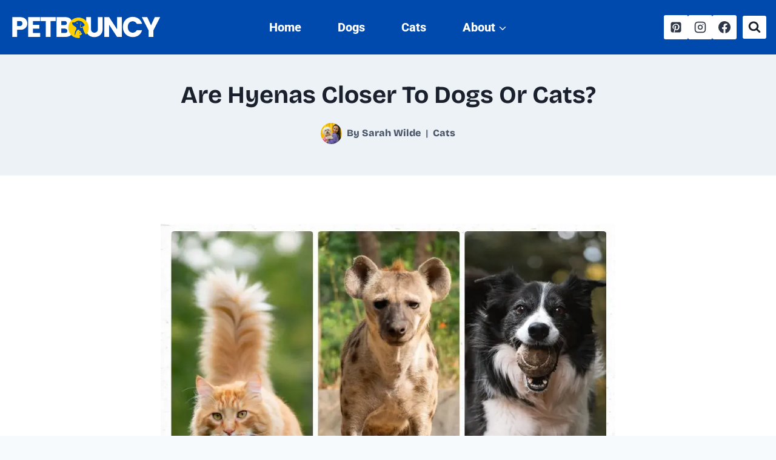

--- FILE ---
content_type: text/html; charset=UTF-8
request_url: https://www.petbouncy.com/are-hyenas-closer-to-dogs-or-cats/
body_size: 55057
content:
<!doctype html>
<html lang="en-US" prefix="og: https://ogp.me/ns#" class="no-js" itemtype="https://schema.org/Blog" itemscope>
<head>
<meta name="viewport" content="width=device-width, initial-scale=1.0">
<meta charset="UTF-8">
<meta name="description" content="Are Hyenas closer to dogs or cats? Although they are closer to cats than dogs, hyenas belong to a different family. But where do Hyneas come from? Find out!"/>
<meta name="robots" content="follow, index, max-snippet:-1, max-video-preview:-1, max-image-preview:large"/>
<meta property="og:locale" content="en_US" />
<meta property="og:type" content="article" />
<meta property="og:title" content="Are Hyenas Closer To Dogs Or Cats? -" />
<meta property="og:description" content="Are Hyenas closer to dogs or cats? Although they are closer to cats than dogs, hyenas belong to a different family. But where do Hyneas come from? Find out!" />
<meta property="og:url" content="https://www.petbouncy.com/are-hyenas-closer-to-dogs-or-cats/" />
<meta property="og:site_name" content="PetBouncy" />
<meta property="article:section" content="Cats" />
<meta property="og:updated_time" content="2023-08-21T20:42:02+00:00" />
<meta property="og:image" content="https://www.petbouncy.com/wp-content/uploads/2023/07/Untitled-design-1.webp" />
<meta property="og:image:secure_url" content="https://www.petbouncy.com/wp-content/uploads/2023/07/Untitled-design-1.webp" />
<meta property="og:image:width" content="1000" />
<meta property="og:image:height" content="800" />
<meta property="og:image:alt" content="are hyenas closer to dogs or cats" />
<meta property="og:image:type" content="image/webp" />
<meta property="article:published_time" content="2023-07-04T11:48:54+00:00" />
<meta property="article:modified_time" content="2023-08-21T20:42:02+00:00" />
<meta name="twitter:card" content="summary_large_image" />
<meta name="twitter:title" content="Are Hyenas Closer To Dogs Or Cats? -" />
<meta name="twitter:description" content="Are Hyenas closer to dogs or cats? Although they are closer to cats than dogs, hyenas belong to a different family. But where do Hyneas come from? Find out!" />
<meta name="twitter:image" content="https://www.petbouncy.com/wp-content/uploads/2023/07/Untitled-design-1.webp" />
<meta name="twitter:label1" content="Written by" />
<meta name="twitter:data1" content="Sarah Wilde" />
<meta name="twitter:label2" content="Time to read" />
<meta name="twitter:data2" content="11 minutes" />
<meta name="generator" content="Site Kit by Google 1.171.0" />
<meta name="p:domain_verify" content="0ba56890c51f478497f9423b22316fed"/>
<meta name="google-adsense-platform-account" content="ca-host-pub-2644536267352236">
<meta name="google-adsense-platform-domain" content="sitekit.withgoogle.com">
<meta name="msapplication-TileImage" content="https://www.petbouncy.com/wp-content/uploads/2022/12/cropped-Untitled-design-2-270x270.jpg" />



<script id="bv-lazyload-images" data-cfasync="false" bv-exclude="true">var __defProp=Object.defineProperty;var __name=(target,value)=>__defProp(target,"name",{value,configurable:!0});var bv_lazyload_event_listener="load",bv_lazyload_events=["mousemove","click","keydown","wheel","touchmove","touchend"],bv_use_srcset_attr=!1,bv_style_observer,img_observer,picture_lazy_observer;bv_lazyload_event_listener=="load"?window.addEventListener("load",event=>{handle_lazyload_images()}):bv_lazyload_event_listener=="readystatechange"&&document.addEventListener("readystatechange",event=>{document.readyState==="interactive"&&handle_lazyload_images()});function add_lazyload_image_event_listeners(handle_lazyload_images2){bv_lazyload_events.forEach(function(event){document.addEventListener(event,handle_lazyload_images2,!0)})}__name(add_lazyload_image_event_listeners,"add_lazyload_image_event_listeners");function remove_lazyload_image_event_listeners(){bv_lazyload_events.forEach(function(event){document.removeEventListener(event,handle_lazyload_images,!0)})}__name(remove_lazyload_image_event_listeners,"remove_lazyload_image_event_listeners");function bv_replace_lazyloaded_image_url(element2){let src_value=element2.getAttribute("bv-data-src"),srcset_value=element2.getAttribute("bv-data-srcset"),currentSrc=element2.getAttribute("src");currentSrc&&currentSrc.startsWith("data:image/svg+xml")&&(bv_use_srcset_attr&&srcset_value&&element2.setAttribute("srcset",srcset_value),src_value&&element2.setAttribute("src",src_value))}__name(bv_replace_lazyloaded_image_url,"bv_replace_lazyloaded_image_url");function bv_replace_inline_style_image_url(element2){let bv_style_attr=element2.getAttribute("bv-data-style");if(console.log(bv_style_attr),bv_style_attr){let currentStyles=element2.getAttribute("style")||"",newStyle=currentStyles+(currentStyles?";":"")+bv_style_attr;element2.setAttribute("style",newStyle)}else console.log("BV_STYLE_ATTRIBUTE_NOT_FOUND : "+entry)}__name(bv_replace_inline_style_image_url,"bv_replace_inline_style_image_url");function handleLazyloadImages(entries){entries.map(entry2=>{entry2.isIntersecting&&(bv_replace_lazyloaded_image_url(entry2.target),img_observer.unobserve(entry2.target))})}__name(handleLazyloadImages,"handleLazyloadImages");function handleOnscreenInlineStyleImages(entries){entries.map(entry2=>{entry2.isIntersecting&&(bv_replace_inline_style_image_url(entry2.target),bv_style_observer.unobserve(entry2.target))})}__name(handleOnscreenInlineStyleImages,"handleOnscreenInlineStyleImages");function handlePictureTags(entries){entries.map(entry2=>{entry2.isIntersecting&&(bv_replace_picture_tag_url(entry2.target),picture_lazy_observer.unobserve(entry2.target))})}__name(handlePictureTags,"handlePictureTags");function bv_replace_picture_tag_url(element2){const child_elements=element2.children;for(let i=0;i<child_elements.length;i++){let child_elem=child_elements[i],_srcset=child_elem.getAttribute("bv-data-srcset"),_src=child_elem.getAttribute("bv-data-src");_srcset&&child_elem.setAttribute("srcset",_srcset),_src&&child_elem.setAttribute("src",_src),bv_replace_picture_tag_url(child_elem)}}__name(bv_replace_picture_tag_url,"bv_replace_picture_tag_url"),"IntersectionObserver"in window&&(bv_style_observer=new IntersectionObserver(handleOnscreenInlineStyleImages),img_observer=new IntersectionObserver(handleLazyloadImages),picture_lazy_observer=new IntersectionObserver(handlePictureTags));function handle_lazyload_images(){"IntersectionObserver"in window?(document.querySelectorAll(".bv-lazyload-bg-style").forEach(target_element=>{bv_style_observer.observe(target_element)}),document.querySelectorAll(".bv-lazyload-tag-img").forEach(img_element=>{img_observer.observe(img_element)}),document.querySelectorAll(".bv-lazyload-picture").forEach(picture_element=>{picture_lazy_observer.observe(picture_element)})):(document.querySelectorAll(".bv-lazyload-bg-style").forEach(target_element=>{bv_replace_inline_style_image_url(target_element)}),document.querySelectorAll(".bv-lazyload-tag-img").forEach(target_element=>{bv_replace_lazyloaded_image_url(target_element)}),document.querySelectorAll(".bv-lazyload-picture").forEach(picture_element=>{bv_replace_picture_tag_url(element)}))}__name(handle_lazyload_images,"handle_lazyload_images");
</script>

<script id="bv-dl-scripts-list" data-cfasync="false" bv-exclude="true">
var scriptAttrs = [{"attrs":{"defer":true,"data-cfasync":false,"bv_inline_delayed":true,"type":"text\/javascript","async":false},"bv_unique_id":"2k2v9533tqHfJHD3g5Bl","reference":0},{"attrs":{"src":"https:\/\/www.googletagmanager.com\/gtag\/js?id=GT-MB88HGZZ","id":"google_gtagjs-js","defer":true,"data-cfasync":false,"async":false,"bv_inline_delayed":false},"bv_unique_id":"KM3i0sbQHsGtHO2pCjRl","reference":1},{"attrs":{"id":"google_gtagjs-js-after","defer":true,"data-cfasync":false,"bv_inline_delayed":true,"type":"text\/javascript","async":false},"bv_unique_id":"plmsIvzFoWPBn50cCGlB","reference":2},{"attrs":{"src":"https:\/\/pagead2.googlesyndication.com\/pagead\/js\/adsbygoogle.js?client=ca-pub-5691425828319148&host=ca-host-pub-2644536267352236","crossorigin":"anonymous","defer":true,"data-cfasync":false,"async":false,"bv_inline_delayed":false},"bv_unique_id":"uG7ZXKR6CzHyKuci3dpy","reference":3},{"attrs":{"defer":true,"data-cfasync":false,"bv_inline_delayed":true,"type":"text\/javascript","async":false},"bv_unique_id":"MVHoaVV0XDYcaZYCdAXD","reference":4},{"attrs":{"data-grow-initializer":"","defer":true,"data-cfasync":false,"bv_inline_delayed":true,"type":"text\/javascript","async":false},"bv_unique_id":"i4f4qtA4P99pzJnmSN5c","reference":5},{"attrs":{"src":"https:\/\/www.petbouncy.com\/wp-includes\/js\/comment-reply.min.js?ver=6.9","id":"comment-reply-js","data-wp-strategy":"async","fetchpriority":"low","defer":true,"data-cfasync":false,"async":false,"bv_inline_delayed":false},"bv_unique_id":"9RBhLre2J9masne3LtUm","reference":6},{"attrs":{"src":"https:\/\/www.petbouncy.com\/wp-content\/uploads\/al_opt_content\/SCRIPT\/www.petbouncy.com\/.\/wp-content\/themes\/kadence\/assets\/js\/6976a4a6d36f738110d8ce95\/6976a4a6d36f738110d8ce95-a8900f523dabb9bd4bbe284db9867358_simplelightbox.min.js?ver=1.4.3","id":"kadence-simplelightbox-js","defer":true,"data-cfasync":false,"async":false,"bv_inline_delayed":false},"bv_unique_id":"ULcaE3hWmWsOC0ATNiCE","reference":7},{"attrs":{"src":"https:\/\/www.petbouncy.com\/wp-content\/uploads\/al_opt_content\/SCRIPT\/www.petbouncy.com\/.\/wp-content\/themes\/kadence\/assets\/js\/6976a4a6d36f738110d8ce95\/6976a4a6d36f738110d8ce95-e83c2a3dc1bc8ac2409bbb3d22df074c_lightbox-init.min.js?ver=1.4.3","id":"kadence-lightbox-init-js","defer":true,"data-cfasync":false,"async":false,"bv_inline_delayed":false},"bv_unique_id":"63EYMnzf0Xt4Rb1Dx9EP","reference":8},{"attrs":{"id":"kadence-navigation-js-extra","defer":true,"data-cfasync":false,"bv_inline_delayed":true,"type":"text\/javascript","async":false},"bv_unique_id":"gjOONqw6xqFyqoNjq3TO","reference":9},{"attrs":{"src":"https:\/\/www.petbouncy.com\/wp-content\/uploads\/al_opt_content\/SCRIPT\/www.petbouncy.com\/.\/wp-content\/themes\/kadence\/assets\/js\/6976a4a6d36f738110d8ce95\/6976a4a6d36f738110d8ce95-c30ec14c84ecdb1a5d7134972459f0d6_navigation.min.js?ver=1.4.3","id":"kadence-navigation-js","defer":true,"data-cfasync":false,"async":false,"bv_inline_delayed":false},"bv_unique_id":"rQvoKJCKmDeEyVnUcIeL","reference":10},{"attrs":{"src":"https:\/\/www.petbouncy.com\/wp-content\/themes\/kadence\/assets\/js\/splide.min.js?ver=1.4.3","id":"kad-splide-js","defer":true,"data-cfasync":false,"async":false,"bv_inline_delayed":false},"bv_unique_id":"C9NbGkTEpE0eTstK0WoC","reference":11},{"attrs":{"id":"kadence-slide-init-js-extra","defer":true,"data-cfasync":false,"async":false,"bv_inline_delayed":true},"bv_unique_id":"nKsuCCpxm36fK40yNidV","reference":12},{"attrs":{"src":"https:\/\/www.petbouncy.com\/wp-content\/themes\/kadence\/assets\/js\/splide-init.min.js?ver=1.4.3","id":"kadence-slide-init-js","defer":true,"data-cfasync":false,"async":false,"bv_inline_delayed":false},"bv_unique_id":"ZDVuM2o2GknisWKPxjIF","reference":13},{"attrs":{"type":"module","defer":true,"data-cfasync":false,"bv_inline_delayed":true,"async":false},"bv_unique_id":"E5wnKcBpSDwyU3xEO900","reference":14},{"attrs":{"src":"data:text\/javascript;base64, [base64]","id":"bv-trigger-listener","type":"text\/javascript","defer":true,"async":false},"bv_unique_id":"d6fe9c24159ed4a27d224d91c70f8fdc","reference":100000000}];
</script>
<script id="bv-web-worker" type="javascript/worker" data-cfasync="false" bv-exclude="true">var __defProp=Object.defineProperty;var __name=(target,value)=>__defProp(target,"name",{value,configurable:!0});self.onmessage=function(e){var counter=e.data.fetch_urls.length;e.data.fetch_urls.forEach(function(fetch_url){loadUrl(fetch_url,function(){console.log("DONE: "+fetch_url),counter=counter-1,counter===0&&self.postMessage({status:"SUCCESS"})})})};async function loadUrl(fetch_url,callback){try{var request=new Request(fetch_url,{mode:"no-cors",redirect:"follow"});await fetch(request),callback()}catch(fetchError){console.log("Fetch Error loading URL:",fetchError);try{var xhr=new XMLHttpRequest;xhr.onerror=callback,xhr.onload=callback,xhr.responseType="blob",xhr.open("GET",fetch_url,!0),xhr.send()}catch(xhrError){console.log("XHR Error loading URL:",xhrError),callback()}}}__name(loadUrl,"loadUrl");
</script>
<script id="bv-web-worker-handler" data-cfasync="false" bv-exclude="true">var __defProp=Object.defineProperty;var __name=(target,value)=>__defProp(target,"name",{value,configurable:!0});if(typeof scriptAttrs<"u"&&Array.isArray(scriptAttrs)&&scriptAttrs.length>0){const lastElement=scriptAttrs[scriptAttrs.length-1];if(lastElement.attrs&&lastElement.attrs.id==="bv-trigger-listener"){var bv_custom_ready_state_value="loading";Object.defineProperty(document,"readyState",{get:__name(function(){return bv_custom_ready_state_value},"get"),set:__name(function(){},"set")})}}if(typeof scriptAttrs>"u"||!Array.isArray(scriptAttrs))var scriptAttrs=[];if(typeof linkStyleAttrs>"u"||!Array.isArray(linkStyleAttrs))var linkStyleAttrs=[];function isMobileDevice(){return window.innerWidth<=500}__name(isMobileDevice,"isMobileDevice");var js_dom_loaded=!1;document.addEventListener("DOMContentLoaded",()=>{js_dom_loaded=!0});const EVENTS=["mousemove","click","keydown","wheel","touchmove","touchend"];var scriptUrls=[],styleUrls=[],bvEventCalled=!1,workerFinished=!1,functionExec=!1,scriptsInjected=!1,stylesInjected=!1,bv_load_event_fired=!1,autoInjectTimerStarted=!1;const BV_AUTO_INJECT_ENABLED=!0,BV_DESKTOP_AUTO_INJECT_DELAY=1e3,BV_MOBILE_AUTO_INJECT_DELAY=1e4,BV_WORKER_TIMEOUT_DURATION=3e3;scriptAttrs.forEach((scriptAttr,index)=>{scriptAttr.attrs.src&&!scriptAttr.attrs.src.includes("data:text/javascript")&&(scriptUrls[index]=scriptAttr.attrs.src)}),linkStyleAttrs.forEach((linkAttr,index)=>{styleUrls[index]=linkAttr.attrs.href});var fetchUrls=scriptUrls.concat(styleUrls);function addEventListeners(bvEventHandler2){EVENTS.forEach(function(event){document.addEventListener(event,bvEventFired,!0),document.addEventListener(event,bvEventHandler2,!0)})}__name(addEventListeners,"addEventListeners");function removeEventListeners(){EVENTS.forEach(function(event){document.removeEventListener(event,bvEventHandler,!0)})}__name(removeEventListeners,"removeEventListeners");function bvEventFired(){bvEventCalled||(bvEventCalled=!0,workerFinished=!0)}__name(bvEventFired,"bvEventFired");function bvGetElement(attributes,element){Object.keys(attributes).forEach(function(attr){attr==="async"?element.async=attributes[attr]:attr==="innerHTML"?element.innerHTML=atob(attributes[attr]):element.setAttribute(attr,attributes[attr])})}__name(bvGetElement,"bvGetElement");function bvAddElement(attr,element){var attributes=attr.attrs;if(attributes.bv_inline_delayed){let bvScriptId=attr.bv_unique_id,bvScriptElement=document.querySelector("[bv_unique_id='"+bvScriptId+"']");bvScriptElement?(!attributes.innerHTML&&!attributes.src&&bvScriptElement.textContent.trim()!==""&&(attributes.src="data:text/javascript;base64, "+btoa(unescape(encodeURIComponent(bvScriptElement.textContent)))),bvGetElement(attributes,element),bvScriptElement.after(element)):console.log(`Script not found for ${bvScriptId}`)}else{bvGetElement(attributes,element);var templateId=attr.bv_unique_id,targetElement=document.querySelector("[id='"+templateId+"']");targetElement&&targetElement.after(element)}}__name(bvAddElement,"bvAddElement");function injectStyles(){if(stylesInjected){console.log("Styles already injected, skipping");return}stylesInjected=!0,document.querySelectorAll('style[type="bv_inline_delayed_css"], template[id]').forEach(element=>{if(element.tagName.toLowerCase()==="style"){var new_style=document.createElement("style");new_style.type="text/css",new_style.textContent=element.textContent,element.after(new_style),new_style.parentNode?element.remove():console.log("PARENT NODE NOT FOUND")}else if(element.tagName.toLowerCase()==="template"){var templateId=element.id,linkStyleAttr=linkStyleAttrs.find(attr=>attr.bv_unique_id===templateId);if(linkStyleAttr){var link=document.createElement("link");bvAddElement(linkStyleAttr,link),element.parentNode&&element.parentNode.replaceChild(link,element),console.log("EXTERNAL STYLE ADDED")}else console.log(`No linkStyleAttr found for template ID ${templateId}`)}}),linkStyleAttrs.forEach((linkStyleAttr,index)=>{console.log("STYLE ADDED");var element=document.createElement("link");bvAddElement(linkStyleAttr,element)})}__name(injectStyles,"injectStyles");function injectScripts(){if(scriptsInjected){console.log("Scripts already injected, skipping");return}scriptsInjected=!0;let last_script_element;scriptAttrs.forEach((scriptAttr,index)=>{if(bv_custom_ready_state_value==="loading"&&scriptAttr.attrs&&scriptAttr.attrs.is_first_defer_element===!0)if(last_script_element){const readyStateScript=document.createElement("script");readyStateScript.src="data:text/javascript;base64, "+btoa(unescape(encodeURIComponent("bv_custom_ready_state_value = 'interactive';"))),readyStateScript.async=!1,last_script_element.after(readyStateScript)}else bv_custom_ready_state_value="interactive",console.log('Ready state manually set to "interactive"');console.log("JS ADDED");var element=document.createElement("script");last_script_element=element,bvAddElement(scriptAttr,element)})}__name(injectScripts,"injectScripts");function bvEventHandler(){console.log("EVENT FIRED"),js_dom_loaded&&bvEventCalled&&workerFinished&&!functionExec&&(functionExec=!0,injectStyles(),injectScripts(),removeEventListeners())}__name(bvEventHandler,"bvEventHandler");function autoInjectScriptsAfterLoad(){js_dom_loaded&&workerFinished&&!scriptsInjected&&!stylesInjected&&(console.log("Auto-injecting styles and scripts after timer"),injectStyles(),injectScripts())}__name(autoInjectScriptsAfterLoad,"autoInjectScriptsAfterLoad");function startAutoInjectTimer(){if(BV_AUTO_INJECT_ENABLED&&!autoInjectTimerStarted&&bv_load_event_fired&&!bvEventCalled){autoInjectTimerStarted=!0;var delay=isMobileDevice()?BV_MOBILE_AUTO_INJECT_DELAY:BV_DESKTOP_AUTO_INJECT_DELAY;console.log("Starting auto-inject timer with delay: "+delay+"ms"),setTimeout(function(){autoInjectScriptsAfterLoad()},delay)}}__name(startAutoInjectTimer,"startAutoInjectTimer"),addEventListeners(bvEventHandler);var requestObject=window.URL||window.webkitURL,bvWorker=new Worker(requestObject.createObjectURL(new Blob([document.getElementById("bv-web-worker").textContent],{type:"text/javascript"})));bvWorker.onmessage=function(e){e.data.status==="SUCCESS"&&(console.log("WORKER_FINISHED"),workerFinished=!0,bvEventHandler(),startAutoInjectTimer())},addEventListener("load",()=>{bvEventHandler(),bv_call_fetch_urls(),bv_load_event_fired=!0});function bv_call_fetch_urls(){!bv_load_event_fired&&!workerFinished&&(bvWorker.postMessage({fetch_urls:fetchUrls}),bv_initiate_worker_timer())}__name(bv_call_fetch_urls,"bv_call_fetch_urls"),setTimeout(function(){bv_call_fetch_urls()},5e3);function bv_initiate_worker_timer(){setTimeout(function(){workerFinished||(console.log("WORKER_TIMEDOUT"),workerFinished=!0,bvWorker.terminate()),bvEventHandler(),startAutoInjectTimer()},BV_WORKER_TIMEOUT_DURATION)}__name(bv_initiate_worker_timer,"bv_initiate_worker_timer");
</script>

	
	
	

<title>Are Hyenas Closer To Dogs Or Cats? -</title>


<link rel="canonical" href="https://www.petbouncy.com/are-hyenas-closer-to-dogs-or-cats/" />
























<script type="application/ld+json" class="rank-math-schema">{"@context":"https://schema.org","@graph":[{"@type":["Person","Organization"],"@id":"https://www.petbouncy.com/#person","name":"Pratik","logo":{"@type":"ImageObject","@id":"https://www.petbouncy.com/#logo","url":"https://www.petbouncy.com/wp-content/uploads/2022/07/cropped-cropped-cropped-PetBouncy.com-1-1.png","contentUrl":"https://www.petbouncy.com/wp-content/uploads/2022/07/cropped-cropped-cropped-PetBouncy.com-1-1.png","caption":"PetBouncy","inLanguage":"en-US"},"image":{"@type":"ImageObject","@id":"https://www.petbouncy.com/#logo","url":"https://www.petbouncy.com/wp-content/uploads/2022/07/cropped-cropped-cropped-PetBouncy.com-1-1.png","contentUrl":"https://www.petbouncy.com/wp-content/uploads/2022/07/cropped-cropped-cropped-PetBouncy.com-1-1.png","caption":"PetBouncy","inLanguage":"en-US"}},{"@type":"WebSite","@id":"https://www.petbouncy.com/#website","url":"https://www.petbouncy.com","name":"PetBouncy","publisher":{"@id":"https://www.petbouncy.com/#person"},"inLanguage":"en-US"},{"@type":"ImageObject","@id":"https://www.petbouncy.com/wp-content/uploads/2023/07/Untitled-design-1.webp","url":"https://www.petbouncy.com/wp-content/uploads/2023/07/Untitled-design-1.webp","width":"1000","height":"800","caption":"are hyenas closer to dogs or cats","inLanguage":"en-US"},{"@type":["WebPage","FAQPage"],"@id":"https://www.petbouncy.com/are-hyenas-closer-to-dogs-or-cats/#webpage","url":"https://www.petbouncy.com/are-hyenas-closer-to-dogs-or-cats/","name":"Are Hyenas Closer To Dogs Or Cats? -","datePublished":"2023-07-04T11:48:54+00:00","dateModified":"2023-08-21T20:42:02+00:00","isPartOf":{"@id":"https://www.petbouncy.com/#website"},"primaryImageOfPage":{"@id":"https://www.petbouncy.com/wp-content/uploads/2023/07/Untitled-design-1.webp"},"inLanguage":"en-US","mainEntity":[{"@type":"Question","url":"https://www.petbouncy.com/are-hyenas-closer-to-dogs-or-cats/#faq-question-1688448916508","name":"Q1. Are hyenas related to mongoose?","acceptedAnswer":{"@type":"Answer","text":"<strong>Ans: </strong>Yes, hyenas are more closely related to mongooses and meerkats than to dogs or cats."}},{"@type":"Question","url":"https://www.petbouncy.com/are-hyenas-closer-to-dogs-or-cats/#faq-question-1688448918335","name":"Q2. Are hyenas omnivores?","acceptedAnswer":{"@type":"Answer","text":"<strong>Ans: </strong>Yes, hyenas are omnivores, feeding both on flesh and plant matter."}},{"@type":"Question","url":"https://www.petbouncy.com/are-hyenas-closer-to-dogs-or-cats/#faq-question-1688448954330","name":"Q3. Wild dogs vs hyenas: Can any dog beat a hyena?","acceptedAnswer":{"@type":"Answer","text":"<strong>Ans: </strong>Unlikely, hyenas are known to be more powerful and better fighters than most wild dogs."}},{"@type":"Question","url":"https://www.petbouncy.com/are-hyenas-closer-to-dogs-or-cats/#faq-question-1688448962359","name":"Q4. Wild cat vs hyena","acceptedAnswer":{"@type":"Answer","text":"<strong>Ans: </strong>Different scenarios can occur but mostly, hyenas are larger and stronger than most wild cats."}},{"@type":"Question","url":"https://www.petbouncy.com/are-hyenas-closer-to-dogs-or-cats/#faq-question-1688448970163","name":"Q5. Are hyenas dangerous?","acceptedAnswer":{"@type":"Answer","text":"<strong>Ans: </strong>Yes, hyenas are potentially dangerous, given their power and the diseases they could carry."}},{"@type":"Question","url":"https://www.petbouncy.com/are-hyenas-closer-to-dogs-or-cats/#faq-question-1688448983509","name":"Q6. What are hyenas scared of?","acceptedAnswer":{"@type":"Answer","text":"<strong>Ans: </strong>Hyenas can be afraid of larger predators like lions and human beings."}},{"@type":"Question","url":"https://www.petbouncy.com/are-hyenas-closer-to-dogs-or-cats/#faq-question-1688448994007","name":"Q7. Are hyenas canine or feline?","acceptedAnswer":{"@type":"Answer","text":"<strong>Ans: </strong>Hyenas are neither canine nor feline. They belong to their own family, Hyaenidae."}}]},{"@type":"Person","@id":"https://www.petbouncy.com/are-hyenas-closer-to-dogs-or-cats/#author","name":"Sarah Wilde","image":{"@type":"ImageObject","@id":"https://secure.gravatar.com/avatar/e450312ec687f7811f1f7e15f81a0138b37c4ffaefb9af15c3e4338fd5812c35?s=96&amp;r=g","url":"https://secure.gravatar.com/avatar/e450312ec687f7811f1f7e15f81a0138b37c4ffaefb9af15c3e4338fd5812c35?s=96&amp;r=g","caption":"Sarah Wilde","inLanguage":"en-US"},"sameAs":["https://www.petbouncy.com"]},{"@type":"BlogPosting","headline":"Are Hyenas Closer To Dogs Or Cats? -","keywords":"are hyenas closer to dogs or cats","datePublished":"2023-07-04T11:48:54+00:00","dateModified":"2023-08-21T20:42:02+00:00","author":{"@id":"https://www.petbouncy.com/are-hyenas-closer-to-dogs-or-cats/#author","name":"Sarah Wilde"},"publisher":{"@id":"https://www.petbouncy.com/#person"},"description":"Are Hyenas closer to dogs or cats? Although they are closer to cats than dogs, hyenas belong to a different family. But where do Hyneas come from? Find out!","name":"Are Hyenas Closer To Dogs Or Cats? -","@id":"https://www.petbouncy.com/are-hyenas-closer-to-dogs-or-cats/#richSnippet","isPartOf":{"@id":"https://www.petbouncy.com/are-hyenas-closer-to-dogs-or-cats/#webpage"},"image":{"@id":"https://www.petbouncy.com/wp-content/uploads/2023/07/Untitled-design-1.webp"},"inLanguage":"en-US","mainEntityOfPage":{"@id":"https://www.petbouncy.com/are-hyenas-closer-to-dogs-or-cats/#webpage"}}]}</script>


<link rel='dns-prefetch' href='//www.googletagmanager.com' />
<link rel='dns-prefetch' href='//pagead2.googlesyndication.com' />
			<script type="bv_inline_delayed_js" bv_unique_id="2k2v9533tqHfJHD3g5Bl" defer="1" data-cfasync="" bv_inline_delayed="1" async="">document.documentElement.classList.remove( 'no-js' );</script>
			<link rel="alternate" title="oEmbed (JSON)" type="application/json+oembed" href="https://www.petbouncy.com/wp-json/oembed/1.0/embed?url=https%3A%2F%2Fwww.petbouncy.com%2Fare-hyenas-closer-to-dogs-or-cats%2F" />
<link rel="alternate" title="oEmbed (XML)" type="text/xml+oembed" href="https://www.petbouncy.com/wp-json/oembed/1.0/embed?url=https%3A%2F%2Fwww.petbouncy.com%2Fare-hyenas-closer-to-dogs-or-cats%2F&#038;format=xml" />
<style id='wp-img-auto-sizes-contain-inline-css'>
img:is([sizes=auto i],[sizes^="auto," i]){contain-intrinsic-size:3000px 1500px}
/*# sourceURL=wp-img-auto-sizes-contain-inline-css */
</style>
<style id='wp-emoji-styles-inline-css'>

	img.wp-smiley, img.emoji {
		display: inline !important;
		border: none !important;
		box-shadow: none !important;
		height: 1em !important;
		width: 1em !important;
		margin: 0 0.07em !important;
		vertical-align: -0.1em !important;
		background: none !important;
		padding: 0 !important;
	}
/*# sourceURL=wp-emoji-styles-inline-css */
</style>
<style id='wp-block-library-inline-css'>
:root{--wp-block-synced-color:#7a00df;--wp-block-synced-color--rgb:122,0,223;--wp-bound-block-color:var(--wp-block-synced-color);--wp-editor-canvas-background:#ddd;--wp-admin-theme-color:#007cba;--wp-admin-theme-color--rgb:0,124,186;--wp-admin-theme-color-darker-10:#006ba1;--wp-admin-theme-color-darker-10--rgb:0,107,160.5;--wp-admin-theme-color-darker-20:#005a87;--wp-admin-theme-color-darker-20--rgb:0,90,135;--wp-admin-border-width-focus:2px}@media (min-resolution:192dpi){:root{--wp-admin-border-width-focus:1.5px}}.wp-element-button{cursor:pointer}:root .has-very-light-gray-background-color{background-color:#eee}:root .has-very-dark-gray-background-color{background-color:#313131}:root .has-very-light-gray-color{color:#eee}:root .has-very-dark-gray-color{color:#313131}:root .has-vivid-green-cyan-to-vivid-cyan-blue-gradient-background{background:linear-gradient(135deg,#00d084,#0693e3)}:root .has-purple-crush-gradient-background{background:linear-gradient(135deg,#34e2e4,#4721fb 50%,#ab1dfe)}:root .has-hazy-dawn-gradient-background{background:linear-gradient(135deg,#faaca8,#dad0ec)}:root .has-subdued-olive-gradient-background{background:linear-gradient(135deg,#fafae1,#67a671)}:root .has-atomic-cream-gradient-background{background:linear-gradient(135deg,#fdd79a,#004a59)}:root .has-nightshade-gradient-background{background:linear-gradient(135deg,#330968,#31cdcf)}:root .has-midnight-gradient-background{background:linear-gradient(135deg,#020381,#2874fc)}:root{--wp--preset--font-size--normal:16px;--wp--preset--font-size--huge:42px}.has-regular-font-size{font-size:1em}.has-larger-font-size{font-size:2.625em}.has-normal-font-size{font-size:var(--wp--preset--font-size--normal)}.has-huge-font-size{font-size:var(--wp--preset--font-size--huge)}.has-text-align-center{text-align:center}.has-text-align-left{text-align:left}.has-text-align-right{text-align:right}.has-fit-text{white-space:nowrap!important}#end-resizable-editor-section{display:none}.aligncenter{clear:both}.items-justified-left{justify-content:flex-start}.items-justified-center{justify-content:center}.items-justified-right{justify-content:flex-end}.items-justified-space-between{justify-content:space-between}.screen-reader-text{border:0;clip-path:inset(50%);height:1px;margin:-1px;overflow:hidden;padding:0;position:absolute;width:1px;word-wrap:normal!important}.screen-reader-text:focus{background-color:#ddd;clip-path:none;color:#444;display:block;font-size:1em;height:auto;left:5px;line-height:normal;padding:15px 23px 14px;text-decoration:none;top:5px;width:auto;z-index:100000}html :where(.has-border-color){border-style:solid}html :where([style*=border-top-color]){border-top-style:solid}html :where([style*=border-right-color]){border-right-style:solid}html :where([style*=border-bottom-color]){border-bottom-style:solid}html :where([style*=border-left-color]){border-left-style:solid}html :where([style*=border-width]){border-style:solid}html :where([style*=border-top-width]){border-top-style:solid}html :where([style*=border-right-width]){border-right-style:solid}html :where([style*=border-bottom-width]){border-bottom-style:solid}html :where([style*=border-left-width]){border-left-style:solid}html :where(img[class*=wp-image-]){height:auto;max-width:100%}:where(figure){margin:0 0 1em}html :where(.is-position-sticky){--wp-admin--admin-bar--position-offset:var(--wp-admin--admin-bar--height,0px)}@media screen and (max-width:600px){html :where(.is-position-sticky){--wp-admin--admin-bar--position-offset:0px}}

/*# sourceURL=wp-block-library-inline-css */
</style><style id='wp-block-heading-inline-css'>
h1:where(.wp-block-heading).has-background,h2:where(.wp-block-heading).has-background,h3:where(.wp-block-heading).has-background,h4:where(.wp-block-heading).has-background,h5:where(.wp-block-heading).has-background,h6:where(.wp-block-heading).has-background{padding:1.25em 2.375em}h1.has-text-align-left[style*=writing-mode]:where([style*=vertical-lr]),h1.has-text-align-right[style*=writing-mode]:where([style*=vertical-rl]),h2.has-text-align-left[style*=writing-mode]:where([style*=vertical-lr]),h2.has-text-align-right[style*=writing-mode]:where([style*=vertical-rl]),h3.has-text-align-left[style*=writing-mode]:where([style*=vertical-lr]),h3.has-text-align-right[style*=writing-mode]:where([style*=vertical-rl]),h4.has-text-align-left[style*=writing-mode]:where([style*=vertical-lr]),h4.has-text-align-right[style*=writing-mode]:where([style*=vertical-rl]),h5.has-text-align-left[style*=writing-mode]:where([style*=vertical-lr]),h5.has-text-align-right[style*=writing-mode]:where([style*=vertical-rl]),h6.has-text-align-left[style*=writing-mode]:where([style*=vertical-lr]),h6.has-text-align-right[style*=writing-mode]:where([style*=vertical-rl]){rotate:180deg}
/*# sourceURL=https://www.petbouncy.com/wp-includes/blocks/heading/style.min.css */
</style>
<style id='wp-block-image-inline-css'>
.wp-block-image>a,.wp-block-image>figure>a{display:inline-block}.wp-block-image img{box-sizing:border-box;height:auto;max-width:100%;vertical-align:bottom}@media not (prefers-reduced-motion){.wp-block-image img.hide{visibility:hidden}.wp-block-image img.show{animation:show-content-image .4s}}.wp-block-image[style*=border-radius] img,.wp-block-image[style*=border-radius]>a{border-radius:inherit}.wp-block-image.has-custom-border img{box-sizing:border-box}.wp-block-image.aligncenter{text-align:center}.wp-block-image.alignfull>a,.wp-block-image.alignwide>a{width:100%}.wp-block-image.alignfull img,.wp-block-image.alignwide img{height:auto;width:100%}.wp-block-image .aligncenter,.wp-block-image .alignleft,.wp-block-image .alignright,.wp-block-image.aligncenter,.wp-block-image.alignleft,.wp-block-image.alignright{display:table}.wp-block-image .aligncenter>figcaption,.wp-block-image .alignleft>figcaption,.wp-block-image .alignright>figcaption,.wp-block-image.aligncenter>figcaption,.wp-block-image.alignleft>figcaption,.wp-block-image.alignright>figcaption{caption-side:bottom;display:table-caption}.wp-block-image .alignleft{float:left;margin:.5em 1em .5em 0}.wp-block-image .alignright{float:right;margin:.5em 0 .5em 1em}.wp-block-image .aligncenter{margin-left:auto;margin-right:auto}.wp-block-image :where(figcaption){margin-bottom:1em;margin-top:.5em}.wp-block-image.is-style-circle-mask img{border-radius:9999px}@supports ((-webkit-mask-image:none) or (mask-image:none)) or (-webkit-mask-image:none){.wp-block-image.is-style-circle-mask img{border-radius:0;-webkit-mask-image:url('data:image/svg+xml;utf8,<svg viewBox="0 0 100 100" xmlns="http://www.w3.org/2000/svg"><circle cx="50" cy="50" r="50"/></svg>');mask-image:url('data:image/svg+xml;utf8,<svg viewBox="0 0 100 100" xmlns="http://www.w3.org/2000/svg"><circle cx="50" cy="50" r="50"/></svg>');mask-mode:alpha;-webkit-mask-position:center;mask-position:center;-webkit-mask-repeat:no-repeat;mask-repeat:no-repeat;-webkit-mask-size:contain;mask-size:contain}}:root :where(.wp-block-image.is-style-rounded img,.wp-block-image .is-style-rounded img){border-radius:9999px}.wp-block-image figure{margin:0}.wp-lightbox-container{display:flex;flex-direction:column;position:relative}.wp-lightbox-container img{cursor:zoom-in}.wp-lightbox-container img:hover+button{opacity:1}.wp-lightbox-container button{align-items:center;backdrop-filter:blur(16px) saturate(180%);background-color:#5a5a5a40;border:none;border-radius:4px;cursor:zoom-in;display:flex;height:20px;justify-content:center;opacity:0;padding:0;position:absolute;right:16px;text-align:center;top:16px;width:20px;z-index:100}@media not (prefers-reduced-motion){.wp-lightbox-container button{transition:opacity .2s ease}}.wp-lightbox-container button:focus-visible{outline:3px auto #5a5a5a40;outline:3px auto -webkit-focus-ring-color;outline-offset:3px}.wp-lightbox-container button:hover{cursor:pointer;opacity:1}.wp-lightbox-container button:focus{opacity:1}.wp-lightbox-container button:focus,.wp-lightbox-container button:hover,.wp-lightbox-container button:not(:hover):not(:active):not(.has-background){background-color:#5a5a5a40;border:none}.wp-lightbox-overlay{box-sizing:border-box;cursor:zoom-out;height:100vh;left:0;overflow:hidden;position:fixed;top:0;visibility:hidden;width:100%;z-index:100000}.wp-lightbox-overlay .close-button{align-items:center;cursor:pointer;display:flex;justify-content:center;min-height:40px;min-width:40px;padding:0;position:absolute;right:calc(env(safe-area-inset-right) + 16px);top:calc(env(safe-area-inset-top) + 16px);z-index:5000000}.wp-lightbox-overlay .close-button:focus,.wp-lightbox-overlay .close-button:hover,.wp-lightbox-overlay .close-button:not(:hover):not(:active):not(.has-background){background:none;border:none}.wp-lightbox-overlay .lightbox-image-container{height:var(--wp--lightbox-container-height);left:50%;overflow:hidden;position:absolute;top:50%;transform:translate(-50%,-50%);transform-origin:top left;width:var(--wp--lightbox-container-width);z-index:9999999999}.wp-lightbox-overlay .wp-block-image{align-items:center;box-sizing:border-box;display:flex;height:100%;justify-content:center;margin:0;position:relative;transform-origin:0 0;width:100%;z-index:3000000}.wp-lightbox-overlay .wp-block-image img{height:var(--wp--lightbox-image-height);min-height:var(--wp--lightbox-image-height);min-width:var(--wp--lightbox-image-width);width:var(--wp--lightbox-image-width)}.wp-lightbox-overlay .wp-block-image figcaption{display:none}.wp-lightbox-overlay button{background:none;border:none}.wp-lightbox-overlay .scrim{background-color:#fff;height:100%;opacity:.9;position:absolute;width:100%;z-index:2000000}.wp-lightbox-overlay.active{visibility:visible}@media not (prefers-reduced-motion){.wp-lightbox-overlay.active{animation:turn-on-visibility .25s both}.wp-lightbox-overlay.active img{animation:turn-on-visibility .35s both}.wp-lightbox-overlay.show-closing-animation:not(.active){animation:turn-off-visibility .35s both}.wp-lightbox-overlay.show-closing-animation:not(.active) img{animation:turn-off-visibility .25s both}.wp-lightbox-overlay.zoom.active{animation:none;opacity:1;visibility:visible}.wp-lightbox-overlay.zoom.active .lightbox-image-container{animation:lightbox-zoom-in .4s}.wp-lightbox-overlay.zoom.active .lightbox-image-container img{animation:none}.wp-lightbox-overlay.zoom.active .scrim{animation:turn-on-visibility .4s forwards}.wp-lightbox-overlay.zoom.show-closing-animation:not(.active){animation:none}.wp-lightbox-overlay.zoom.show-closing-animation:not(.active) .lightbox-image-container{animation:lightbox-zoom-out .4s}.wp-lightbox-overlay.zoom.show-closing-animation:not(.active) .lightbox-image-container img{animation:none}.wp-lightbox-overlay.zoom.show-closing-animation:not(.active) .scrim{animation:turn-off-visibility .4s forwards}}@keyframes show-content-image{0%{visibility:hidden}99%{visibility:hidden}to{visibility:visible}}@keyframes turn-on-visibility{0%{opacity:0}to{opacity:1}}@keyframes turn-off-visibility{0%{opacity:1;visibility:visible}99%{opacity:0;visibility:visible}to{opacity:0;visibility:hidden}}@keyframes lightbox-zoom-in{0%{transform:translate(calc((-100vw + var(--wp--lightbox-scrollbar-width))/2 + var(--wp--lightbox-initial-left-position)),calc(-50vh + var(--wp--lightbox-initial-top-position))) scale(var(--wp--lightbox-scale))}to{transform:translate(-50%,-50%) scale(1)}}@keyframes lightbox-zoom-out{0%{transform:translate(-50%,-50%) scale(1);visibility:visible}99%{visibility:visible}to{transform:translate(calc((-100vw + var(--wp--lightbox-scrollbar-width))/2 + var(--wp--lightbox-initial-left-position)),calc(-50vh + var(--wp--lightbox-initial-top-position))) scale(var(--wp--lightbox-scale));visibility:hidden}}
/*# sourceURL=https://www.petbouncy.com/wp-includes/blocks/image/style.min.css */
</style>
<style id='wp-block-list-inline-css'>
ol,ul{box-sizing:border-box}:root :where(.wp-block-list.has-background){padding:1.25em 2.375em}
/*# sourceURL=https://www.petbouncy.com/wp-includes/blocks/list/style.min.css */
</style>
<style id='wp-block-paragraph-inline-css'>
.is-small-text{font-size:.875em}.is-regular-text{font-size:1em}.is-large-text{font-size:2.25em}.is-larger-text{font-size:3em}.has-drop-cap:not(:focus):first-letter{float:left;font-size:8.4em;font-style:normal;font-weight:100;line-height:.68;margin:.05em .1em 0 0;text-transform:uppercase}body.rtl .has-drop-cap:not(:focus):first-letter{float:none;margin-left:.1em}p.has-drop-cap.has-background{overflow:hidden}:root :where(p.has-background){padding:1.25em 2.375em}:where(p.has-text-color:not(.has-link-color)) a{color:inherit}p.has-text-align-left[style*="writing-mode:vertical-lr"],p.has-text-align-right[style*="writing-mode:vertical-rl"]{rotate:180deg}
/*# sourceURL=https://www.petbouncy.com/wp-includes/blocks/paragraph/style.min.css */
</style>
<style id='wp-block-quote-inline-css'>
.wp-block-quote{box-sizing:border-box;overflow-wrap:break-word}.wp-block-quote.is-large:where(:not(.is-style-plain)),.wp-block-quote.is-style-large:where(:not(.is-style-plain)){margin-bottom:1em;padding:0 1em}.wp-block-quote.is-large:where(:not(.is-style-plain)) p,.wp-block-quote.is-style-large:where(:not(.is-style-plain)) p{font-size:1.5em;font-style:italic;line-height:1.6}.wp-block-quote.is-large:where(:not(.is-style-plain)) cite,.wp-block-quote.is-large:where(:not(.is-style-plain)) footer,.wp-block-quote.is-style-large:where(:not(.is-style-plain)) cite,.wp-block-quote.is-style-large:where(:not(.is-style-plain)) footer{font-size:1.125em;text-align:right}.wp-block-quote>cite{display:block}
/*# sourceURL=https://www.petbouncy.com/wp-includes/blocks/quote/style.min.css */
</style>
<style id='wp-block-separator-inline-css'>
@charset "UTF-8";.wp-block-separator{border:none;border-top:2px solid}:root :where(.wp-block-separator.is-style-dots){height:auto;line-height:1;text-align:center}:root :where(.wp-block-separator.is-style-dots):before{color:currentColor;content:"···";font-family:serif;font-size:1.5em;letter-spacing:2em;padding-left:2em}.wp-block-separator.is-style-dots{background:none!important;border:none!important}
/*# sourceURL=https://www.petbouncy.com/wp-includes/blocks/separator/style.min.css */
</style>
<style id='wp-block-social-links-inline-css'>
.wp-block-social-links{background:none;box-sizing:border-box;margin-left:0;padding-left:0;padding-right:0;text-indent:0}.wp-block-social-links .wp-social-link a,.wp-block-social-links .wp-social-link a:hover{border-bottom:0;box-shadow:none;text-decoration:none}.wp-block-social-links .wp-social-link svg{height:1em;width:1em}.wp-block-social-links .wp-social-link span:not(.screen-reader-text){font-size:.65em;margin-left:.5em;margin-right:.5em}.wp-block-social-links.has-small-icon-size{font-size:16px}.wp-block-social-links,.wp-block-social-links.has-normal-icon-size{font-size:24px}.wp-block-social-links.has-large-icon-size{font-size:36px}.wp-block-social-links.has-huge-icon-size{font-size:48px}.wp-block-social-links.aligncenter{display:flex;justify-content:center}.wp-block-social-links.alignright{justify-content:flex-end}.wp-block-social-link{border-radius:9999px;display:block}@media not (prefers-reduced-motion){.wp-block-social-link{transition:transform .1s ease}}.wp-block-social-link{height:auto}.wp-block-social-link a{align-items:center;display:flex;line-height:0}.wp-block-social-link:hover{transform:scale(1.1)}.wp-block-social-links .wp-block-social-link.wp-social-link{display:inline-block;margin:0;padding:0}.wp-block-social-links .wp-block-social-link.wp-social-link .wp-block-social-link-anchor,.wp-block-social-links .wp-block-social-link.wp-social-link .wp-block-social-link-anchor svg,.wp-block-social-links .wp-block-social-link.wp-social-link .wp-block-social-link-anchor:active,.wp-block-social-links .wp-block-social-link.wp-social-link .wp-block-social-link-anchor:hover,.wp-block-social-links .wp-block-social-link.wp-social-link .wp-block-social-link-anchor:visited{color:currentColor;fill:currentColor}:where(.wp-block-social-links:not(.is-style-logos-only)) .wp-social-link{background-color:#f0f0f0;color:#444}:where(.wp-block-social-links:not(.is-style-logos-only)) .wp-social-link-amazon{background-color:#f90;color:#fff}:where(.wp-block-social-links:not(.is-style-logos-only)) .wp-social-link-bandcamp{background-color:#1ea0c3;color:#fff}:where(.wp-block-social-links:not(.is-style-logos-only)) .wp-social-link-behance{background-color:#0757fe;color:#fff}:where(.wp-block-social-links:not(.is-style-logos-only)) .wp-social-link-bluesky{background-color:#0a7aff;color:#fff}:where(.wp-block-social-links:not(.is-style-logos-only)) .wp-social-link-codepen{background-color:#1e1f26;color:#fff}:where(.wp-block-social-links:not(.is-style-logos-only)) .wp-social-link-deviantart{background-color:#02e49b;color:#fff}:where(.wp-block-social-links:not(.is-style-logos-only)) .wp-social-link-discord{background-color:#5865f2;color:#fff}:where(.wp-block-social-links:not(.is-style-logos-only)) .wp-social-link-dribbble{background-color:#e94c89;color:#fff}:where(.wp-block-social-links:not(.is-style-logos-only)) .wp-social-link-dropbox{background-color:#4280ff;color:#fff}:where(.wp-block-social-links:not(.is-style-logos-only)) .wp-social-link-etsy{background-color:#f45800;color:#fff}:where(.wp-block-social-links:not(.is-style-logos-only)) .wp-social-link-facebook{background-color:#0866ff;color:#fff}:where(.wp-block-social-links:not(.is-style-logos-only)) .wp-social-link-fivehundredpx{background-color:#000;color:#fff}:where(.wp-block-social-links:not(.is-style-logos-only)) .wp-social-link-flickr{background-color:#0461dd;color:#fff}:where(.wp-block-social-links:not(.is-style-logos-only)) .wp-social-link-foursquare{background-color:#e65678;color:#fff}:where(.wp-block-social-links:not(.is-style-logos-only)) .wp-social-link-github{background-color:#24292d;color:#fff}:where(.wp-block-social-links:not(.is-style-logos-only)) .wp-social-link-goodreads{background-color:#eceadd;color:#382110}:where(.wp-block-social-links:not(.is-style-logos-only)) .wp-social-link-google{background-color:#ea4434;color:#fff}:where(.wp-block-social-links:not(.is-style-logos-only)) .wp-social-link-gravatar{background-color:#1d4fc4;color:#fff}:where(.wp-block-social-links:not(.is-style-logos-only)) .wp-social-link-instagram{background-color:#f00075;color:#fff}:where(.wp-block-social-links:not(.is-style-logos-only)) .wp-social-link-lastfm{background-color:#e21b24;color:#fff}:where(.wp-block-social-links:not(.is-style-logos-only)) .wp-social-link-linkedin{background-color:#0d66c2;color:#fff}:where(.wp-block-social-links:not(.is-style-logos-only)) .wp-social-link-mastodon{background-color:#3288d4;color:#fff}:where(.wp-block-social-links:not(.is-style-logos-only)) .wp-social-link-medium{background-color:#000;color:#fff}:where(.wp-block-social-links:not(.is-style-logos-only)) .wp-social-link-meetup{background-color:#f6405f;color:#fff}:where(.wp-block-social-links:not(.is-style-logos-only)) .wp-social-link-patreon{background-color:#000;color:#fff}:where(.wp-block-social-links:not(.is-style-logos-only)) .wp-social-link-pinterest{background-color:#e60122;color:#fff}:where(.wp-block-social-links:not(.is-style-logos-only)) .wp-social-link-pocket{background-color:#ef4155;color:#fff}:where(.wp-block-social-links:not(.is-style-logos-only)) .wp-social-link-reddit{background-color:#ff4500;color:#fff}:where(.wp-block-social-links:not(.is-style-logos-only)) .wp-social-link-skype{background-color:#0478d7;color:#fff}:where(.wp-block-social-links:not(.is-style-logos-only)) .wp-social-link-snapchat{background-color:#fefc00;color:#fff;stroke:#000}:where(.wp-block-social-links:not(.is-style-logos-only)) .wp-social-link-soundcloud{background-color:#ff5600;color:#fff}:where(.wp-block-social-links:not(.is-style-logos-only)) .wp-social-link-spotify{background-color:#1bd760;color:#fff}:where(.wp-block-social-links:not(.is-style-logos-only)) .wp-social-link-telegram{background-color:#2aabee;color:#fff}:where(.wp-block-social-links:not(.is-style-logos-only)) .wp-social-link-threads{background-color:#000;color:#fff}:where(.wp-block-social-links:not(.is-style-logos-only)) .wp-social-link-tiktok{background-color:#000;color:#fff}:where(.wp-block-social-links:not(.is-style-logos-only)) .wp-social-link-tumblr{background-color:#011835;color:#fff}:where(.wp-block-social-links:not(.is-style-logos-only)) .wp-social-link-twitch{background-color:#6440a4;color:#fff}:where(.wp-block-social-links:not(.is-style-logos-only)) .wp-social-link-twitter{background-color:#1da1f2;color:#fff}:where(.wp-block-social-links:not(.is-style-logos-only)) .wp-social-link-vimeo{background-color:#1eb7ea;color:#fff}:where(.wp-block-social-links:not(.is-style-logos-only)) .wp-social-link-vk{background-color:#4680c2;color:#fff}:where(.wp-block-social-links:not(.is-style-logos-only)) .wp-social-link-wordpress{background-color:#3499cd;color:#fff}:where(.wp-block-social-links:not(.is-style-logos-only)) .wp-social-link-whatsapp{background-color:#25d366;color:#fff}:where(.wp-block-social-links:not(.is-style-logos-only)) .wp-social-link-x{background-color:#000;color:#fff}:where(.wp-block-social-links:not(.is-style-logos-only)) .wp-social-link-yelp{background-color:#d32422;color:#fff}:where(.wp-block-social-links:not(.is-style-logos-only)) .wp-social-link-youtube{background-color:red;color:#fff}:where(.wp-block-social-links.is-style-logos-only) .wp-social-link{background:none}:where(.wp-block-social-links.is-style-logos-only) .wp-social-link svg{height:1.25em;width:1.25em}:where(.wp-block-social-links.is-style-logos-only) .wp-social-link-amazon{color:#f90}:where(.wp-block-social-links.is-style-logos-only) .wp-social-link-bandcamp{color:#1ea0c3}:where(.wp-block-social-links.is-style-logos-only) .wp-social-link-behance{color:#0757fe}:where(.wp-block-social-links.is-style-logos-only) .wp-social-link-bluesky{color:#0a7aff}:where(.wp-block-social-links.is-style-logos-only) .wp-social-link-codepen{color:#1e1f26}:where(.wp-block-social-links.is-style-logos-only) .wp-social-link-deviantart{color:#02e49b}:where(.wp-block-social-links.is-style-logos-only) .wp-social-link-discord{color:#5865f2}:where(.wp-block-social-links.is-style-logos-only) .wp-social-link-dribbble{color:#e94c89}:where(.wp-block-social-links.is-style-logos-only) .wp-social-link-dropbox{color:#4280ff}:where(.wp-block-social-links.is-style-logos-only) .wp-social-link-etsy{color:#f45800}:where(.wp-block-social-links.is-style-logos-only) .wp-social-link-facebook{color:#0866ff}:where(.wp-block-social-links.is-style-logos-only) .wp-social-link-fivehundredpx{color:#000}:where(.wp-block-social-links.is-style-logos-only) .wp-social-link-flickr{color:#0461dd}:where(.wp-block-social-links.is-style-logos-only) .wp-social-link-foursquare{color:#e65678}:where(.wp-block-social-links.is-style-logos-only) .wp-social-link-github{color:#24292d}:where(.wp-block-social-links.is-style-logos-only) .wp-social-link-goodreads{color:#382110}:where(.wp-block-social-links.is-style-logos-only) .wp-social-link-google{color:#ea4434}:where(.wp-block-social-links.is-style-logos-only) .wp-social-link-gravatar{color:#1d4fc4}:where(.wp-block-social-links.is-style-logos-only) .wp-social-link-instagram{color:#f00075}:where(.wp-block-social-links.is-style-logos-only) .wp-social-link-lastfm{color:#e21b24}:where(.wp-block-social-links.is-style-logos-only) .wp-social-link-linkedin{color:#0d66c2}:where(.wp-block-social-links.is-style-logos-only) .wp-social-link-mastodon{color:#3288d4}:where(.wp-block-social-links.is-style-logos-only) .wp-social-link-medium{color:#000}:where(.wp-block-social-links.is-style-logos-only) .wp-social-link-meetup{color:#f6405f}:where(.wp-block-social-links.is-style-logos-only) .wp-social-link-patreon{color:#000}:where(.wp-block-social-links.is-style-logos-only) .wp-social-link-pinterest{color:#e60122}:where(.wp-block-social-links.is-style-logos-only) .wp-social-link-pocket{color:#ef4155}:where(.wp-block-social-links.is-style-logos-only) .wp-social-link-reddit{color:#ff4500}:where(.wp-block-social-links.is-style-logos-only) .wp-social-link-skype{color:#0478d7}:where(.wp-block-social-links.is-style-logos-only) .wp-social-link-snapchat{color:#fff;stroke:#000}:where(.wp-block-social-links.is-style-logos-only) .wp-social-link-soundcloud{color:#ff5600}:where(.wp-block-social-links.is-style-logos-only) .wp-social-link-spotify{color:#1bd760}:where(.wp-block-social-links.is-style-logos-only) .wp-social-link-telegram{color:#2aabee}:where(.wp-block-social-links.is-style-logos-only) .wp-social-link-threads{color:#000}:where(.wp-block-social-links.is-style-logos-only) .wp-social-link-tiktok{color:#000}:where(.wp-block-social-links.is-style-logos-only) .wp-social-link-tumblr{color:#011835}:where(.wp-block-social-links.is-style-logos-only) .wp-social-link-twitch{color:#6440a4}:where(.wp-block-social-links.is-style-logos-only) .wp-social-link-twitter{color:#1da1f2}:where(.wp-block-social-links.is-style-logos-only) .wp-social-link-vimeo{color:#1eb7ea}:where(.wp-block-social-links.is-style-logos-only) .wp-social-link-vk{color:#4680c2}:where(.wp-block-social-links.is-style-logos-only) .wp-social-link-whatsapp{color:#25d366}:where(.wp-block-social-links.is-style-logos-only) .wp-social-link-wordpress{color:#3499cd}:where(.wp-block-social-links.is-style-logos-only) .wp-social-link-x{color:#000}:where(.wp-block-social-links.is-style-logos-only) .wp-social-link-yelp{color:#d32422}:where(.wp-block-social-links.is-style-logos-only) .wp-social-link-youtube{color:red}.wp-block-social-links.is-style-pill-shape .wp-social-link{width:auto}:root :where(.wp-block-social-links .wp-social-link a){padding:.25em}:root :where(.wp-block-social-links.is-style-logos-only .wp-social-link a){padding:0}:root :where(.wp-block-social-links.is-style-pill-shape .wp-social-link a){padding-left:.6666666667em;padding-right:.6666666667em}.wp-block-social-links:not(.has-icon-color):not(.has-icon-background-color) .wp-social-link-snapchat .wp-block-social-link-label{color:#000}
/*# sourceURL=https://www.petbouncy.com/wp-includes/blocks/social-links/style.min.css */
</style>
<style id='wp-block-table-inline-css'>
.wp-block-table{overflow-x:auto}.wp-block-table table{border-collapse:collapse;width:100%}.wp-block-table thead{border-bottom:3px solid}.wp-block-table tfoot{border-top:3px solid}.wp-block-table td,.wp-block-table th{border:1px solid;padding:.5em}.wp-block-table .has-fixed-layout{table-layout:fixed;width:100%}.wp-block-table .has-fixed-layout td,.wp-block-table .has-fixed-layout th{word-break:break-word}.wp-block-table.aligncenter,.wp-block-table.alignleft,.wp-block-table.alignright{display:table;width:auto}.wp-block-table.aligncenter td,.wp-block-table.aligncenter th,.wp-block-table.alignleft td,.wp-block-table.alignleft th,.wp-block-table.alignright td,.wp-block-table.alignright th{word-break:break-word}.wp-block-table .has-subtle-light-gray-background-color{background-color:#f3f4f5}.wp-block-table .has-subtle-pale-green-background-color{background-color:#e9fbe5}.wp-block-table .has-subtle-pale-blue-background-color{background-color:#e7f5fe}.wp-block-table .has-subtle-pale-pink-background-color{background-color:#fcf0ef}.wp-block-table.is-style-stripes{background-color:initial;border-collapse:inherit;border-spacing:0}.wp-block-table.is-style-stripes tbody tr:nth-child(odd){background-color:#f0f0f0}.wp-block-table.is-style-stripes.has-subtle-light-gray-background-color tbody tr:nth-child(odd){background-color:#f3f4f5}.wp-block-table.is-style-stripes.has-subtle-pale-green-background-color tbody tr:nth-child(odd){background-color:#e9fbe5}.wp-block-table.is-style-stripes.has-subtle-pale-blue-background-color tbody tr:nth-child(odd){background-color:#e7f5fe}.wp-block-table.is-style-stripes.has-subtle-pale-pink-background-color tbody tr:nth-child(odd){background-color:#fcf0ef}.wp-block-table.is-style-stripes td,.wp-block-table.is-style-stripes th{border-color:#0000}.wp-block-table.is-style-stripes{border-bottom:1px solid #f0f0f0}.wp-block-table .has-border-color td,.wp-block-table .has-border-color th,.wp-block-table .has-border-color tr,.wp-block-table .has-border-color>*{border-color:inherit}.wp-block-table table[style*=border-top-color] tr:first-child,.wp-block-table table[style*=border-top-color] tr:first-child td,.wp-block-table table[style*=border-top-color] tr:first-child th,.wp-block-table table[style*=border-top-color]>*,.wp-block-table table[style*=border-top-color]>* td,.wp-block-table table[style*=border-top-color]>* th{border-top-color:inherit}.wp-block-table table[style*=border-top-color] tr:not(:first-child){border-top-color:initial}.wp-block-table table[style*=border-right-color] td:last-child,.wp-block-table table[style*=border-right-color] th,.wp-block-table table[style*=border-right-color] tr,.wp-block-table table[style*=border-right-color]>*{border-right-color:inherit}.wp-block-table table[style*=border-bottom-color] tr:last-child,.wp-block-table table[style*=border-bottom-color] tr:last-child td,.wp-block-table table[style*=border-bottom-color] tr:last-child th,.wp-block-table table[style*=border-bottom-color]>*,.wp-block-table table[style*=border-bottom-color]>* td,.wp-block-table table[style*=border-bottom-color]>* th{border-bottom-color:inherit}.wp-block-table table[style*=border-bottom-color] tr:not(:last-child){border-bottom-color:initial}.wp-block-table table[style*=border-left-color] td:first-child,.wp-block-table table[style*=border-left-color] th,.wp-block-table table[style*=border-left-color] tr,.wp-block-table table[style*=border-left-color]>*{border-left-color:inherit}.wp-block-table table[style*=border-style] td,.wp-block-table table[style*=border-style] th,.wp-block-table table[style*=border-style] tr,.wp-block-table table[style*=border-style]>*{border-style:inherit}.wp-block-table table[style*=border-width] td,.wp-block-table table[style*=border-width] th,.wp-block-table table[style*=border-width] tr,.wp-block-table table[style*=border-width]>*{border-style:inherit;border-width:inherit}
/*# sourceURL=https://www.petbouncy.com/wp-includes/blocks/table/style.min.css */
</style>
<style id='global-styles-inline-css'>
:root{--wp--preset--aspect-ratio--square: 1;--wp--preset--aspect-ratio--4-3: 4/3;--wp--preset--aspect-ratio--3-4: 3/4;--wp--preset--aspect-ratio--3-2: 3/2;--wp--preset--aspect-ratio--2-3: 2/3;--wp--preset--aspect-ratio--16-9: 16/9;--wp--preset--aspect-ratio--9-16: 9/16;--wp--preset--color--black: #000000;--wp--preset--color--cyan-bluish-gray: #abb8c3;--wp--preset--color--white: #ffffff;--wp--preset--color--pale-pink: #f78da7;--wp--preset--color--vivid-red: #cf2e2e;--wp--preset--color--luminous-vivid-orange: #ff6900;--wp--preset--color--luminous-vivid-amber: #fcb900;--wp--preset--color--light-green-cyan: #7bdcb5;--wp--preset--color--vivid-green-cyan: #00d084;--wp--preset--color--pale-cyan-blue: #8ed1fc;--wp--preset--color--vivid-cyan-blue: #0693e3;--wp--preset--color--vivid-purple: #9b51e0;--wp--preset--color--theme-palette-1: var(--global-palette1);--wp--preset--color--theme-palette-2: var(--global-palette2);--wp--preset--color--theme-palette-3: var(--global-palette3);--wp--preset--color--theme-palette-4: var(--global-palette4);--wp--preset--color--theme-palette-5: var(--global-palette5);--wp--preset--color--theme-palette-6: var(--global-palette6);--wp--preset--color--theme-palette-7: var(--global-palette7);--wp--preset--color--theme-palette-8: var(--global-palette8);--wp--preset--color--theme-palette-9: var(--global-palette9);--wp--preset--color--theme-palette-10: var(--global-palette10);--wp--preset--color--theme-palette-11: var(--global-palette11);--wp--preset--color--theme-palette-12: var(--global-palette12);--wp--preset--color--theme-palette-13: var(--global-palette13);--wp--preset--color--theme-palette-14: var(--global-palette14);--wp--preset--color--theme-palette-15: var(--global-palette15);--wp--preset--gradient--vivid-cyan-blue-to-vivid-purple: linear-gradient(135deg,rgb(6,147,227) 0%,rgb(155,81,224) 100%);--wp--preset--gradient--light-green-cyan-to-vivid-green-cyan: linear-gradient(135deg,rgb(122,220,180) 0%,rgb(0,208,130) 100%);--wp--preset--gradient--luminous-vivid-amber-to-luminous-vivid-orange: linear-gradient(135deg,rgb(252,185,0) 0%,rgb(255,105,0) 100%);--wp--preset--gradient--luminous-vivid-orange-to-vivid-red: linear-gradient(135deg,rgb(255,105,0) 0%,rgb(207,46,46) 100%);--wp--preset--gradient--very-light-gray-to-cyan-bluish-gray: linear-gradient(135deg,rgb(238,238,238) 0%,rgb(169,184,195) 100%);--wp--preset--gradient--cool-to-warm-spectrum: linear-gradient(135deg,rgb(74,234,220) 0%,rgb(151,120,209) 20%,rgb(207,42,186) 40%,rgb(238,44,130) 60%,rgb(251,105,98) 80%,rgb(254,248,76) 100%);--wp--preset--gradient--blush-light-purple: linear-gradient(135deg,rgb(255,206,236) 0%,rgb(152,150,240) 100%);--wp--preset--gradient--blush-bordeaux: linear-gradient(135deg,rgb(254,205,165) 0%,rgb(254,45,45) 50%,rgb(107,0,62) 100%);--wp--preset--gradient--luminous-dusk: linear-gradient(135deg,rgb(255,203,112) 0%,rgb(199,81,192) 50%,rgb(65,88,208) 100%);--wp--preset--gradient--pale-ocean: linear-gradient(135deg,rgb(255,245,203) 0%,rgb(182,227,212) 50%,rgb(51,167,181) 100%);--wp--preset--gradient--electric-grass: linear-gradient(135deg,rgb(202,248,128) 0%,rgb(113,206,126) 100%);--wp--preset--gradient--midnight: linear-gradient(135deg,rgb(2,3,129) 0%,rgb(40,116,252) 100%);--wp--preset--font-size--small: var(--global-font-size-small);--wp--preset--font-size--medium: var(--global-font-size-medium);--wp--preset--font-size--large: var(--global-font-size-large);--wp--preset--font-size--x-large: 42px;--wp--preset--font-size--larger: var(--global-font-size-larger);--wp--preset--font-size--xxlarge: var(--global-font-size-xxlarge);--wp--preset--spacing--20: 0.44rem;--wp--preset--spacing--30: 0.67rem;--wp--preset--spacing--40: 1rem;--wp--preset--spacing--50: 1.5rem;--wp--preset--spacing--60: 2.25rem;--wp--preset--spacing--70: 3.38rem;--wp--preset--spacing--80: 5.06rem;--wp--preset--shadow--natural: 6px 6px 9px rgba(0, 0, 0, 0.2);--wp--preset--shadow--deep: 12px 12px 50px rgba(0, 0, 0, 0.4);--wp--preset--shadow--sharp: 6px 6px 0px rgba(0, 0, 0, 0.2);--wp--preset--shadow--outlined: 6px 6px 0px -3px rgb(255, 255, 255), 6px 6px rgb(0, 0, 0);--wp--preset--shadow--crisp: 6px 6px 0px rgb(0, 0, 0);}:where(.is-layout-flex){gap: 0.5em;}:where(.is-layout-grid){gap: 0.5em;}body .is-layout-flex{display: flex;}.is-layout-flex{flex-wrap: wrap;align-items: center;}.is-layout-flex > :is(*, div){margin: 0;}body .is-layout-grid{display: grid;}.is-layout-grid > :is(*, div){margin: 0;}:where(.wp-block-columns.is-layout-flex){gap: 2em;}:where(.wp-block-columns.is-layout-grid){gap: 2em;}:where(.wp-block-post-template.is-layout-flex){gap: 1.25em;}:where(.wp-block-post-template.is-layout-grid){gap: 1.25em;}.has-black-color{color: var(--wp--preset--color--black) !important;}.has-cyan-bluish-gray-color{color: var(--wp--preset--color--cyan-bluish-gray) !important;}.has-white-color{color: var(--wp--preset--color--white) !important;}.has-pale-pink-color{color: var(--wp--preset--color--pale-pink) !important;}.has-vivid-red-color{color: var(--wp--preset--color--vivid-red) !important;}.has-luminous-vivid-orange-color{color: var(--wp--preset--color--luminous-vivid-orange) !important;}.has-luminous-vivid-amber-color{color: var(--wp--preset--color--luminous-vivid-amber) !important;}.has-light-green-cyan-color{color: var(--wp--preset--color--light-green-cyan) !important;}.has-vivid-green-cyan-color{color: var(--wp--preset--color--vivid-green-cyan) !important;}.has-pale-cyan-blue-color{color: var(--wp--preset--color--pale-cyan-blue) !important;}.has-vivid-cyan-blue-color{color: var(--wp--preset--color--vivid-cyan-blue) !important;}.has-vivid-purple-color{color: var(--wp--preset--color--vivid-purple) !important;}.has-black-background-color{background-color: var(--wp--preset--color--black) !important;}.has-cyan-bluish-gray-background-color{background-color: var(--wp--preset--color--cyan-bluish-gray) !important;}.has-white-background-color{background-color: var(--wp--preset--color--white) !important;}.has-pale-pink-background-color{background-color: var(--wp--preset--color--pale-pink) !important;}.has-vivid-red-background-color{background-color: var(--wp--preset--color--vivid-red) !important;}.has-luminous-vivid-orange-background-color{background-color: var(--wp--preset--color--luminous-vivid-orange) !important;}.has-luminous-vivid-amber-background-color{background-color: var(--wp--preset--color--luminous-vivid-amber) !important;}.has-light-green-cyan-background-color{background-color: var(--wp--preset--color--light-green-cyan) !important;}.has-vivid-green-cyan-background-color{background-color: var(--wp--preset--color--vivid-green-cyan) !important;}.has-pale-cyan-blue-background-color{background-color: var(--wp--preset--color--pale-cyan-blue) !important;}.has-vivid-cyan-blue-background-color{background-color: var(--wp--preset--color--vivid-cyan-blue) !important;}.has-vivid-purple-background-color{background-color: var(--wp--preset--color--vivid-purple) !important;}.has-black-border-color{border-color: var(--wp--preset--color--black) !important;}.has-cyan-bluish-gray-border-color{border-color: var(--wp--preset--color--cyan-bluish-gray) !important;}.has-white-border-color{border-color: var(--wp--preset--color--white) !important;}.has-pale-pink-border-color{border-color: var(--wp--preset--color--pale-pink) !important;}.has-vivid-red-border-color{border-color: var(--wp--preset--color--vivid-red) !important;}.has-luminous-vivid-orange-border-color{border-color: var(--wp--preset--color--luminous-vivid-orange) !important;}.has-luminous-vivid-amber-border-color{border-color: var(--wp--preset--color--luminous-vivid-amber) !important;}.has-light-green-cyan-border-color{border-color: var(--wp--preset--color--light-green-cyan) !important;}.has-vivid-green-cyan-border-color{border-color: var(--wp--preset--color--vivid-green-cyan) !important;}.has-pale-cyan-blue-border-color{border-color: var(--wp--preset--color--pale-cyan-blue) !important;}.has-vivid-cyan-blue-border-color{border-color: var(--wp--preset--color--vivid-cyan-blue) !important;}.has-vivid-purple-border-color{border-color: var(--wp--preset--color--vivid-purple) !important;}.has-vivid-cyan-blue-to-vivid-purple-gradient-background{background: var(--wp--preset--gradient--vivid-cyan-blue-to-vivid-purple) !important;}.has-light-green-cyan-to-vivid-green-cyan-gradient-background{background: var(--wp--preset--gradient--light-green-cyan-to-vivid-green-cyan) !important;}.has-luminous-vivid-amber-to-luminous-vivid-orange-gradient-background{background: var(--wp--preset--gradient--luminous-vivid-amber-to-luminous-vivid-orange) !important;}.has-luminous-vivid-orange-to-vivid-red-gradient-background{background: var(--wp--preset--gradient--luminous-vivid-orange-to-vivid-red) !important;}.has-very-light-gray-to-cyan-bluish-gray-gradient-background{background: var(--wp--preset--gradient--very-light-gray-to-cyan-bluish-gray) !important;}.has-cool-to-warm-spectrum-gradient-background{background: var(--wp--preset--gradient--cool-to-warm-spectrum) !important;}.has-blush-light-purple-gradient-background{background: var(--wp--preset--gradient--blush-light-purple) !important;}.has-blush-bordeaux-gradient-background{background: var(--wp--preset--gradient--blush-bordeaux) !important;}.has-luminous-dusk-gradient-background{background: var(--wp--preset--gradient--luminous-dusk) !important;}.has-pale-ocean-gradient-background{background: var(--wp--preset--gradient--pale-ocean) !important;}.has-electric-grass-gradient-background{background: var(--wp--preset--gradient--electric-grass) !important;}.has-midnight-gradient-background{background: var(--wp--preset--gradient--midnight) !important;}.has-small-font-size{font-size: var(--wp--preset--font-size--small) !important;}.has-medium-font-size{font-size: var(--wp--preset--font-size--medium) !important;}.has-large-font-size{font-size: var(--wp--preset--font-size--large) !important;}.has-x-large-font-size{font-size: var(--wp--preset--font-size--x-large) !important;}
/*# sourceURL=global-styles-inline-css */
</style>
<style id='core-block-supports-inline-css'>
.wp-container-core-social-links-is-layout-499968f5{justify-content:center;}
/*# sourceURL=core-block-supports-inline-css */
</style>

<style id='classic-theme-styles-inline-css'>
/*! This file is auto-generated */
.wp-block-button__link{color:#fff;background-color:#32373c;border-radius:9999px;box-shadow:none;text-decoration:none;padding:calc(.667em + 2px) calc(1.333em + 2px);font-size:1.125em}.wp-block-file__button{background:#32373c;color:#fff;text-decoration:none}
/*# sourceURL=/wp-includes/css/classic-themes.min.css */
</style>
<link rel='stylesheet' id='kadence-global-css' href='https://www.petbouncy.com/wp-content/themes/kadence/assets/css/global.min.css?ver=1.4.3' media='all' />
<style id='kadence-global-inline-css'>
/* Kadence Base CSS */
:root{--global-palette1:#2B6CB0;--global-palette2:#215387;--global-palette3:#1A202C;--global-palette4:#2D3748;--global-palette5:#4A5568;--global-palette6:#718096;--global-palette7:#EDF2F7;--global-palette8:#F7FAFC;--global-palette9:#ffffff;--global-palette10:oklch(from var(--global-palette1) calc(l + 0.10 * (1 - l)) calc(c * 1.00) calc(h + 180) / 100%);--global-palette11:#13612e;--global-palette12:#1159af;--global-palette13:#b82105;--global-palette14:#f7630c;--global-palette15:#f5a524;--global-palette9rgb:255, 255, 255;--global-palette-highlight:#ffcf00;--global-palette-highlight-alt:#000000;--global-palette-highlight-alt2:var(--global-palette9);--global-palette-btn-bg:var(--global-palette1);--global-palette-btn-bg-hover:var(--global-palette2);--global-palette-btn:var(--global-palette9);--global-palette-btn-hover:var(--global-palette9);--global-palette-btn-sec-bg:var(--global-palette7);--global-palette-btn-sec-bg-hover:var(--global-palette2);--global-palette-btn-sec:var(--global-palette3);--global-palette-btn-sec-hover:var(--global-palette9);--global-body-font-family:'Bricolage Grotesque', sans-serif;--global-heading-font-family:'Bricolage Grotesque', sans-serif;--global-primary-nav-font-family:Roboto, sans-serif;--global-fallback-font:sans-serif;--global-display-fallback-font:sans-serif;--global-content-width:1290px;--global-content-wide-width:calc(1290px + 230px);--global-content-narrow-width:842px;--global-content-edge-padding:1rem;--global-content-boxed-padding:2rem;--global-calc-content-width:calc(1290px - var(--global-content-edge-padding) - var(--global-content-edge-padding) );--wp--style--global--content-size:var(--global-calc-content-width);}.wp-site-blocks{--global-vw:calc( 100vw - ( 0.5 * var(--scrollbar-offset)));}body{background:var(--global-palette8);-webkit-font-smoothing:antialiased;-moz-osx-font-smoothing:grayscale;}body, input, select, optgroup, textarea{font-style:normal;font-weight:normal;font-size:20px;line-height:2;font-family:var(--global-body-font-family);color:var(--global-palette4);}.content-bg, body.content-style-unboxed .site{background:var(--global-palette9);}@media all and (max-width: 767px){body{font-size:18px;line-height:2;}}h1,h2,h3,h4,h5,h6{font-family:var(--global-heading-font-family);}h1{font-style:normal;font-weight:800;font-size:32px;line-height:1.5;font-family:'Bricolage Grotesque', sans-serif;color:var(--global-palette3);}h2{font-style:normal;font-weight:800;font-size:28px;line-height:1.5;font-family:'Bricolage Grotesque', sans-serif;color:var(--global-palette3);}h3{font-style:normal;font-weight:800;font-size:22px;line-height:1.5;font-family:'Bricolage Grotesque', sans-serif;color:var(--global-palette3);}h4{font-style:normal;font-weight:normal;font-size:20px;line-height:1.5;font-family:'Bricolage Grotesque', sans-serif;color:var(--global-palette4);}h5{font-style:normal;font-weight:normal;font-size:20px;line-height:1.5;font-family:Adamina, serif;color:var(--global-palette4);}h6{font-style:normal;font-weight:normal;font-size:18px;line-height:1.5;font-family:Adamina, serif;color:var(--global-palette5);}.entry-hero h1{font-style:normal;font-weight:normal;font-family:Adamina, serif;}@media all and (max-width: 767px){h1{font-size:26px;}h2{font-size:24px;}}.entry-hero .kadence-breadcrumbs{max-width:1290px;}.site-container, .site-header-row-layout-contained, .site-footer-row-layout-contained, .entry-hero-layout-contained, .comments-area, .alignfull > .wp-block-cover__inner-container, .alignwide > .wp-block-cover__inner-container{max-width:var(--global-content-width);}.content-width-narrow .content-container.site-container, .content-width-narrow .hero-container.site-container{max-width:var(--global-content-narrow-width);}@media all and (min-width: 1520px){.wp-site-blocks .content-container  .alignwide{margin-left:-115px;margin-right:-115px;width:unset;max-width:unset;}}@media all and (min-width: 1102px){.content-width-narrow .wp-site-blocks .content-container .alignwide{margin-left:-130px;margin-right:-130px;width:unset;max-width:unset;}}.content-style-boxed .wp-site-blocks .entry-content .alignwide{margin-left:calc( -1 * var( --global-content-boxed-padding ) );margin-right:calc( -1 * var( --global-content-boxed-padding ) );}.content-area{margin-top:5rem;margin-bottom:5rem;}@media all and (max-width: 1024px){.content-area{margin-top:3rem;margin-bottom:3rem;}}@media all and (max-width: 767px){.content-area{margin-top:1rem;margin-bottom:1rem;}}@media all and (max-width: 1024px){:root{--global-content-boxed-padding:2rem;}}@media all and (max-width: 767px){:root{--global-content-edge-padding:1rem;--global-content-boxed-padding:1.5rem;}}.entry-content-wrap{padding:2rem;}@media all and (max-width: 1024px){.entry-content-wrap{padding:2rem;}}@media all and (max-width: 767px){.entry-content-wrap{padding:1.5rem;}}.entry.single-entry{box-shadow:inset 0px 15px 15px -10px var(--global-palette9);}.entry.loop-entry{box-shadow:0px 15px 15px -10px rgba(0,0,0,0.05);}.loop-entry .entry-content-wrap{padding:2rem;}@media all and (max-width: 1024px){.loop-entry .entry-content-wrap{padding:2rem;}}@media all and (max-width: 767px){.loop-entry .entry-content-wrap{padding:1.5rem;}}button, .button, .wp-block-button__link, input[type="button"], input[type="reset"], input[type="submit"], .fl-button, .elementor-button-wrapper .elementor-button, .wc-block-components-checkout-place-order-button, .wc-block-cart__submit{box-shadow:0px 0px 0px -7px rgba(0,0,0,0);}button:hover, button:focus, button:active, .button:hover, .button:focus, .button:active, .wp-block-button__link:hover, .wp-block-button__link:focus, .wp-block-button__link:active, input[type="button"]:hover, input[type="button"]:focus, input[type="button"]:active, input[type="reset"]:hover, input[type="reset"]:focus, input[type="reset"]:active, input[type="submit"]:hover, input[type="submit"]:focus, input[type="submit"]:active, .elementor-button-wrapper .elementor-button:hover, .elementor-button-wrapper .elementor-button:focus, .elementor-button-wrapper .elementor-button:active, .wc-block-cart__submit:hover{box-shadow:0px 15px 25px -7px rgba(0,0,0,0.1);}.kb-button.kb-btn-global-outline.kb-btn-global-inherit{padding-top:calc(px - 2px);padding-right:calc(px - 2px);padding-bottom:calc(px - 2px);padding-left:calc(px - 2px);}@media all and (min-width: 1025px){.transparent-header .entry-hero .entry-hero-container-inner{padding-top:90px;}}@media all and (max-width: 1024px){.mobile-transparent-header .entry-hero .entry-hero-container-inner{padding-top:10px;}}@media all and (max-width: 767px){.mobile-transparent-header .entry-hero .entry-hero-container-inner{padding-top:10px;}}.comment-metadata a:not(.comment-edit-link), .comment-body .edit-link:before{display:none;}body.single .entry-related{background:var(--global-palette9);}.wp-site-blocks .entry-related h2.entry-related-title{font-style:normal;}.wp-site-blocks .post-title h1{font-style:normal;font-weight:700;font-size:40px;font-family:var(--global-heading-font-family, inherit);}@media all and (max-width: 767px){.wp-site-blocks .post-title h1{font-size:26px;}}.post-title .entry-taxonomies, .post-title .entry-taxonomies a{font-style:normal;font-weight:600;font-size:15px;color:rgba(1,193,1,0.7);}.post-title .entry-taxonomies a:hover{color:var(--global-palette2);}.post-title .entry-taxonomies .category-style-pill a{background:rgba(1,193,1,0.7);}.post-title .entry-taxonomies .category-style-pill a:hover{background:var(--global-palette2);}@media all and (max-width: 767px){.post-title .entry-taxonomies{font-size:12px;line-height:1.4;}}.post-title .entry-meta{font-style:normal;font-weight:800;color:var(--global-palette5);}.post-title .entry-meta a:hover{color:#ffd802;}.post-title .kadence-breadcrumbs{font-style:normal;}.post-hero-section .entry-hero-container-inner{background:var(--global-palette7);border-top:0px none transparent;border-bottom:0px none transparent;}.entry-hero.post-hero-section .entry-header{min-height:200px;}@media all and (max-width: 767px){.entry-hero.post-hero-section .entry-header{min-height:200px;}}.loop-entry.type-post h2.entry-title{font-style:normal;font-size:22px;color:var(--global-palette4);}body.social-brand-colors .social-show-brand-hover .social-link-email:not(.ignore-brand):not(.skip):not(.ignore):hover, body.social-brand-colors .social-show-brand-until .social-link-email:not(:hover):not(.skip):not(.ignore), body.social-brand-colors .social-show-brand-always .social-link-email:not(.ignore-brand):not(.skip):not(.ignore){background:#181818;}body.social-brand-colors .social-show-brand-hover.social-style-outline .social-link-email:not(.ignore-brand):not(.skip):not(.ignore):hover, body.social-brand-colors .social-show-brand-until.social-style-outline .social-link-email:not(:hover):not(.skip):not(.ignore), body.social-brand-colors .social-show-brand-always.social-style-outline .social-link-email:not(.ignore-brand):not(.skip):not(.ignore){color:#181818;}body.social-brand-colors .social-show-brand-hover .social-link-instagram:not(.ignore-brand):not(.skip):not(.ignore):hover, body.social-brand-colors .social-show-brand-until .social-link-instagram:not(:hover):not(.skip):not(.ignore), body.social-brand-colors .social-show-brand-always .social-link-instagram:not(.ignore-brand):not(.skip):not(.ignore){background:#517fa4;}body.social-brand-colors .social-show-brand-hover.social-style-outline .social-link-instagram:not(.ignore-brand):not(.skip):not(.ignore):hover, body.social-brand-colors .social-show-brand-until.social-style-outline .social-link-instagram:not(:hover):not(.skip):not(.ignore), body.social-brand-colors .social-show-brand-always.social-style-outline .social-link-instagram:not(.ignore-brand):not(.skip):not(.ignore){color:#517fa4;}body.social-brand-colors .social-show-brand-hover .social-link-telegram:not(.ignore-brand):not(.skip):not(.ignore):hover, body.social-brand-colors .social-show-brand-until .social-link-telegram:not(:hover):not(.skip):not(.ignore), body.social-brand-colors .social-show-brand-always .social-link-telegram:not(.ignore-brand):not(.skip):not(.ignore){background:#0088cc;}body.social-brand-colors .social-show-brand-hover.social-style-outline .social-link-telegram:not(.ignore-brand):not(.skip):not(.ignore):hover, body.social-brand-colors .social-show-brand-until.social-style-outline .social-link-telegram:not(:hover):not(.skip):not(.ignore), body.social-brand-colors .social-show-brand-always.social-style-outline .social-link-telegram:not(.ignore-brand):not(.skip):not(.ignore){color:#0088cc;}body.social-brand-colors .social-show-brand-hover .social-link-facebook:not(.ignore-brand):not(.skip):not(.ignore):hover, body.social-brand-colors .social-show-brand-until .social-link-facebook:not(:hover):not(.skip):not(.ignore), body.social-brand-colors .social-show-brand-always .social-link-facebook:not(.ignore-brand):not(.skip):not(.ignore){background:#3b5998;}body.social-brand-colors .social-show-brand-hover.social-style-outline .social-link-facebook:not(.ignore-brand):not(.skip):not(.ignore):hover, body.social-brand-colors .social-show-brand-until.social-style-outline .social-link-facebook:not(:hover):not(.skip):not(.ignore), body.social-brand-colors .social-show-brand-always.social-style-outline .social-link-facebook:not(.ignore-brand):not(.skip):not(.ignore){color:#3b5998;}body.social-brand-colors .social-show-brand-hover .social-link-twitter:not(.ignore-brand):not(.skip):not(.ignore):hover, body.social-brand-colors .social-show-brand-until .social-link-twitter:not(:hover):not(.skip):not(.ignore), body.social-brand-colors .social-show-brand-always .social-link-twitter:not(.ignore-brand):not(.skip):not(.ignore){background:#1DA1F2;}body.social-brand-colors .social-show-brand-hover.social-style-outline .social-link-twitter:not(.ignore-brand):not(.skip):not(.ignore):hover, body.social-brand-colors .social-show-brand-until.social-style-outline .social-link-twitter:not(:hover):not(.skip):not(.ignore), body.social-brand-colors .social-show-brand-always.social-style-outline .social-link-twitter:not(.ignore-brand):not(.skip):not(.ignore){color:#1DA1F2;}
/* Kadence Header CSS */
@media all and (max-width: 1024px){.mobile-transparent-header #masthead{position:absolute;left:0px;right:0px;z-index:100;}.kadence-scrollbar-fixer.mobile-transparent-header #masthead{right:var(--scrollbar-offset,0);}.mobile-transparent-header #masthead, .mobile-transparent-header .site-top-header-wrap .site-header-row-container-inner, .mobile-transparent-header .site-main-header-wrap .site-header-row-container-inner, .mobile-transparent-header .site-bottom-header-wrap .site-header-row-container-inner{background:transparent;}.site-header-row-tablet-layout-fullwidth, .site-header-row-tablet-layout-standard{padding:0px;}}@media all and (min-width: 1025px){.transparent-header #masthead{position:absolute;left:0px;right:0px;z-index:100;}.transparent-header.kadence-scrollbar-fixer #masthead{right:var(--scrollbar-offset,0);}.transparent-header #masthead, .transparent-header .site-top-header-wrap .site-header-row-container-inner, .transparent-header .site-main-header-wrap .site-header-row-container-inner, .transparent-header .site-bottom-header-wrap .site-header-row-container-inner{background:transparent;}}.site-branding a.brand img{max-width:250px;}.site-branding a.brand img.svg-logo-image{width:250px;}@media all and (max-width: 1024px){.site-branding a.brand img{max-width:140px;}.site-branding a.brand img.svg-logo-image{width:140px;}}@media all and (max-width: 767px){.site-branding a.brand img{max-width:120px;}.site-branding a.brand img.svg-logo-image{width:120px;}}.site-branding{padding:20px 0px 20px 0px;}#masthead, #masthead .kadence-sticky-header.item-is-fixed:not(.item-at-start):not(.site-header-row-container):not(.site-main-header-wrap), #masthead .kadence-sticky-header.item-is-fixed:not(.item-at-start) > .site-header-row-container-inner{background:#000000;}.site-main-header-wrap .site-header-row-container-inner{background:#004aad;border-top:1px none var(--global-palette3);border-bottom:0px none transparent;}.site-main-header-inner-wrap{min-height:90px;}@media all and (max-width: 1024px){.site-main-header-inner-wrap{min-height:10px;}}@media all and (max-width: 767px){.site-main-header-inner-wrap{min-height:10px;}}.site-main-header-wrap.site-header-row-container.site-header-focus-item.site-header-row-layout-standard.kadence-sticky-header.item-is-fixed.item-is-stuck, .site-header-upper-inner-wrap.kadence-sticky-header.item-is-fixed.item-is-stuck, .site-header-inner-wrap.kadence-sticky-header.item-is-fixed.item-is-stuck, .site-top-header-wrap.site-header-row-container.site-header-focus-item.site-header-row-layout-standard.kadence-sticky-header.item-is-fixed.item-is-stuck, .site-bottom-header-wrap.site-header-row-container.site-header-focus-item.site-header-row-layout-standard.kadence-sticky-header.item-is-fixed.item-is-stuck{box-shadow:0px 0px 0px 0px rgba(0,0,0,0);}.header-navigation[class*="header-navigation-style-underline"] .header-menu-container.primary-menu-container>ul>li>a:after{width:calc( 100% - 3em);}.main-navigation .primary-menu-container > ul > li.menu-item > a{padding-left:calc(3em / 2);padding-right:calc(3em / 2);padding-top:0.6em;padding-bottom:0.6em;color:var(--global-palette9);background:#004aad;}.main-navigation .primary-menu-container > ul > li.menu-item .dropdown-nav-special-toggle{right:calc(3em / 2);}.main-navigation .primary-menu-container > ul li.menu-item > a{font-style:normal;font-weight:800;font-family:var(--global-primary-nav-font-family);}.main-navigation .primary-menu-container > ul > li.menu-item > a:hover{color:var(--global-palette9);background:#004aad;}.main-navigation .primary-menu-container > ul > li.menu-item.current-menu-item > a{color:var(--global-palette9);background:#004aad;}.header-navigation .header-menu-container ul ul.sub-menu, .header-navigation .header-menu-container ul ul.submenu{background:var(--global-palette9);box-shadow:0px 2px 13px 0px rgba(0,0,0,0.1);}.header-navigation .header-menu-container ul ul li.menu-item, .header-menu-container ul.menu > li.kadence-menu-mega-enabled > ul > li.menu-item > a{border-bottom:1px solid rgba(255,255,255,0.1);border-radius:0px 0px 0px 0px;}.header-navigation .header-menu-container ul ul li.menu-item > a{width:130px;padding-top:1em;padding-bottom:1em;color:#000000;font-style:normal;font-size:16px;}.header-navigation .header-menu-container ul ul li.menu-item > a:hover{color:#000000;background:var(--global-palette9);border-radius:0px 0px 0px 0px;}.header-navigation .header-menu-container ul ul li.menu-item.current-menu-item > a{color:#0a0a0a;background:var(--global-palette9);border-radius:0px 0px 0px 0px;}.mobile-toggle-open-container .menu-toggle-open, .mobile-toggle-open-container .menu-toggle-open:focus{background:#004aad;color:var(--global-palette9);padding:0.4em 0.6em 0.4em 0.6em;font-style:normal;font-size:14px;}.mobile-toggle-open-container .menu-toggle-open.menu-toggle-style-bordered{border:0px none currentColor;}.mobile-toggle-open-container .menu-toggle-open .menu-toggle-icon{font-size:20px;}.mobile-toggle-open-container .menu-toggle-open:hover, .mobile-toggle-open-container .menu-toggle-open:focus-visible{color:var(--global-palette9);background:#004aad;}.mobile-navigation ul li{font-size:14px;}.mobile-navigation ul li a{padding-top:1em;padding-bottom:1em;}.mobile-navigation ul li > a, .mobile-navigation ul li.menu-item-has-children > .drawer-nav-drop-wrap{color:var(--global-palette9);}.mobile-navigation ul li > a:hover, .mobile-navigation ul li.menu-item-has-children > .drawer-nav-drop-wrap:hover{color:#ffcf00;}.mobile-navigation ul li.current-menu-item > a, .mobile-navigation ul li.current-menu-item.menu-item-has-children > .drawer-nav-drop-wrap{color:#ffcf00;}.mobile-navigation ul li.menu-item-has-children .drawer-nav-drop-wrap, .mobile-navigation ul li:not(.menu-item-has-children) a{border-bottom:1px solid #000000;}.mobile-navigation:not(.drawer-navigation-parent-toggle-true) ul li.menu-item-has-children .drawer-nav-drop-wrap button{border-left:1px solid #000000;}#mobile-drawer .drawer-header .drawer-toggle{padding:0.6em 0.15em 0.6em 0.15em;font-size:24px;}.header-social-wrap .header-social-inner-wrap{font-size:1em;gap:0.3em;}.header-social-wrap .header-social-inner-wrap .social-button{background:var(--global-palette9);border:2px none transparent;border-radius:3px;}.header-social-wrap .header-social-inner-wrap .social-button:hover{color:var(--global-palette3);background:#ffcf00;}.search-toggle-open-container .search-toggle-open{background:var(--global-palette9);color:var(--global-palette3);}.search-toggle-open-container .search-toggle-open.search-toggle-style-bordered{border:5px none currentColor;}.search-toggle-open-container .search-toggle-open .search-toggle-icon{font-size:1.15em;}@media all and (max-width: 767px){.search-toggle-open-container .search-toggle-open .search-toggle-icon{font-size:0.7em;}}.search-toggle-open-container .search-toggle-open:hover, .search-toggle-open-container .search-toggle-open:focus{color:var(--global-palette3);background:#fab229;}#search-drawer .drawer-inner{background:#000000;}
/* Kadence Footer CSS */
#colophon{background:#fab229;}.site-middle-footer-wrap .site-footer-row-container-inner{background:#000000;font-style:normal;border-top:1px solid #000204;}.site-footer .site-middle-footer-wrap a:where(:not(.button):not(.wp-block-button__link):not(.wp-element-button)){color:#ffe003;}.site-footer .site-middle-footer-wrap a:where(:not(.button):not(.wp-block-button__link):not(.wp-element-button)):hover{color:var(--global-palette9);}.site-middle-footer-inner-wrap{min-height:10px;padding-top:20px;padding-bottom:20px;grid-column-gap:30px;grid-row-gap:30px;}.site-middle-footer-inner-wrap .widget{margin-bottom:30px;}.site-middle-footer-inner-wrap .site-footer-section:not(:last-child):after{border-right:1px solid #000000;right:calc(-30px / 2);}@media all and (max-width: 767px){.site-middle-footer-inner-wrap .site-footer-section:not(:last-child):after{border-right:1px none transparent;}}.site-bottom-footer-wrap .site-footer-row-container-inner{background:#000000;border-top:1px solid #000000;}.site-bottom-footer-inner-wrap{padding-top:15px;padding-bottom:15px;grid-column-gap:30px;}.site-bottom-footer-inner-wrap .widget{margin-bottom:30px;}.site-bottom-footer-inner-wrap .site-footer-section:not(:last-child):after{border-right:0px none var(--global-palette3);right:calc(-30px / 2);}@media all and (max-width: 1024px){.site-bottom-footer-wrap .site-footer-row-container-inner{border-top:1px solid #000000;}.site-bottom-footer-inner-wrap{padding-top:15px;padding-bottom:15px;}}@media all and (max-width: 767px){.site-bottom-footer-wrap .site-footer-row-container-inner{border-top:1px solid #000102;}.site-bottom-footer-inner-wrap{padding-top:20px;padding-bottom:20px;}}#colophon .footer-html{font-style:normal;font-weight:400;font-size:17px;line-height:1;text-transform:capitalize;color:var(--global-palette9);margin:0px 0px 0px 0px;}@media all and (max-width: 767px){#colophon .footer-html{font-size:17px;line-height:1.5;}}#colophon .site-footer-row-container .site-footer-row .footer-html a{color:#000205;}#colophon .site-footer-row-container .site-footer-row .footer-html a:hover{color:#2568fb;}
/*# sourceURL=kadence-global-inline-css */
</style>
<link rel='stylesheet' id='kadence-simplelightbox-css-css' href='https://www.petbouncy.com/wp-content/themes/kadence/assets/css/simplelightbox.min.css?ver=1.4.3' media='all' />
<link rel='stylesheet' id='kadence-rankmath-css' href='https://www.petbouncy.com/wp-content/themes/kadence/assets/css/rankmath.min.css?ver=1.4.3' media='all' />
<style id='kadence-blocks-global-variables-inline-css'>
:root {--global-kb-font-size-sm:clamp(0.8rem, 0.73rem + 0.217vw, 0.9rem);--global-kb-font-size-md:clamp(1.1rem, 0.995rem + 0.326vw, 1.25rem);--global-kb-font-size-lg:clamp(1.75rem, 1.576rem + 0.543vw, 2rem);--global-kb-font-size-xl:clamp(2.25rem, 1.728rem + 1.63vw, 3rem);--global-kb-font-size-xxl:clamp(2.5rem, 1.456rem + 3.26vw, 4rem);--global-kb-font-size-xxxl:clamp(2.75rem, 0.489rem + 7.065vw, 6rem);}
/*# sourceURL=kadence-blocks-global-variables-inline-css */
</style>



<template id="KM3i0sbQHsGtHO2pCjRl"></template>
<script type="bv_inline_delayed_js" bv_unique_id="plmsIvzFoWPBn50cCGlB" id="google_gtagjs-js-after" defer="1" data-cfasync="" bv_inline_delayed="1" async="">window.dataLayer = window.dataLayer || [];function gtag(){dataLayer.push(arguments);}
gtag("set","linker",{"domains":["www.petbouncy.com"]});
gtag("js", new Date());
gtag("set", "developer_id.dZTNiMT", true);
gtag("config", "GT-MB88HGZZ");
//# sourceURL=google_gtagjs-js-after</script>
<link rel="https://api.w.org/" href="https://www.petbouncy.com/wp-json/" /><link rel="alternate" title="JSON" type="application/json" href="https://www.petbouncy.com/wp-json/wp/v2/posts/1994" />




<link rel="preload" id="kadence-comments-preload" href="https://www.petbouncy.com/wp-content/themes/kadence/assets/css/comments.min.css?ver=1.4.3" as="style">
<link rel="preload" id="kadence-author-box-preload" href="https://www.petbouncy.com/wp-content/themes/kadence/assets/css/author-box.min.css?ver=1.4.3" as="style">
<link rel="preload" id="kadence-related-posts-preload" href="https://www.petbouncy.com/wp-content/themes/kadence/assets/css/related-posts.min.css?ver=1.4.3" as="style">
<link rel="preload" id="kad-splide-preload" href="https://www.petbouncy.com/wp-content/themes/kadence/assets/css/kadence-splide.min.css?ver=1.4.3" as="style">








<template id="uG7ZXKR6CzHyKuci3dpy"></template>


<link rel='stylesheet' id='kadence-fonts-gfonts-css' href='https://www.petbouncy.com/wp-content/fonts/dc375aa0ff1c526620b0794d8e7da028.css?ver=1.4.3' media='all' />
<link rel="icon" href="https://www.petbouncy.com/wp-content/uploads/2022/12/cropped-Untitled-design-2-32x32.jpg" sizes="32x32" />
<link rel="icon" href="https://www.petbouncy.com/wp-content/uploads/2022/12/cropped-Untitled-design-2-192x192.jpg" sizes="192x192" />
<link rel="apple-touch-icon" href="https://www.petbouncy.com/wp-content/uploads/2022/12/cropped-Untitled-design-2-180x180.jpg" />

</head>

<body class="wp-singular post-template-default single single-post postid-1994 single-format-standard wp-custom-logo wp-embed-responsive wp-theme-kadence footer-on-bottom social-brand-colors hide-focus-outline link-style-offset-background content-title-style-above content-width-narrow content-style-unboxed content-vertical-padding-show non-transparent-header mobile-non-transparent-header grow-content-body">
<div id="wrapper" class="site wp-site-blocks">
			<a class="skip-link screen-reader-text scroll-ignore" href="#main">Skip to content</a>
		<link rel='stylesheet' id='kadence-header-css' href='https://www.petbouncy.com/wp-content/themes/kadence/assets/css/header.min.css?ver=1.4.3' media='all' />
<header id="masthead" class="site-header" role="banner" itemtype="https://schema.org/WPHeader" itemscope>
	<div id="main-header" class="site-header-wrap">
		<div class="site-header-inner-wrap kadence-sticky-header" data-reveal-scroll-up="false" data-shrink="false">
			<div class="site-header-upper-wrap">
				<div class="site-header-upper-inner-wrap">
					<div class="site-main-header-wrap site-header-row-container site-header-focus-item site-header-row-layout-standard" data-section="kadence_customizer_header_main">
	<div class="site-header-row-container-inner">
				<div class="site-container">
			<div class="site-main-header-inner-wrap site-header-row site-header-row-has-sides site-header-row-center-column">
									<div class="site-header-main-section-left site-header-section site-header-section-left">
						<div class="site-header-item site-header-focus-item" data-section="title_tagline">
	<div class="site-branding branding-layout-standard site-brand-logo-only"><a class="brand has-logo-image" href="https://www.petbouncy.com/" rel="home"><img width="500" height="99" src="[data-uri]" class="custom-logo" alt="" decoding="async"   /></a></div></div>
							<div class="site-header-main-section-left-center site-header-section site-header-section-left-center">
															</div>
												</div>
													<div class="site-header-main-section-center site-header-section site-header-section-center">
						<div class="site-header-item site-header-focus-item site-header-item-main-navigation header-navigation-layout-stretch-false header-navigation-layout-fill-stretch-false" data-section="kadence_customizer_primary_navigation">
		<nav id="site-navigation" class="main-navigation header-navigation hover-to-open nav--toggle-sub header-navigation-style-underline header-navigation-dropdown-animation-none" role="navigation" aria-label="Primary">
			<div class="primary-menu-container header-menu-container">
	<ul id="primary-menu" class="menu"><li id="menu-item-6122" class="menu-item menu-item-type-post_type menu-item-object-page menu-item-home menu-item-6122"><a href="https://www.petbouncy.com/">Home</a></li>
<li id="menu-item-4562" class="menu-item menu-item-type-taxonomy menu-item-object-category menu-item-4562"><a href="https://www.petbouncy.com/category/dog/">Dogs</a></li>
<li id="menu-item-4563" class="menu-item menu-item-type-taxonomy menu-item-object-category current-post-ancestor current-menu-parent current-post-parent menu-item-4563"><a href="https://www.petbouncy.com/category/cats/">Cats</a></li>
<li id="menu-item-6124" class="menu-item menu-item-type-post_type menu-item-object-page menu-item-has-children menu-item-6124"><a href="https://www.petbouncy.com/about-us/"><span class="nav-drop-title-wrap">About<span class="dropdown-nav-toggle"><span class="kadence-svg-iconset svg-baseline"><svg aria-hidden="true" class="kadence-svg-icon kadence-arrow-down-svg" fill="currentColor" version="1.1" xmlns="http://www.w3.org/2000/svg" width="24" height="24" viewBox="0 0 24 24"><title>Expand</title><path d="M5.293 9.707l6 6c0.391 0.391 1.024 0.391 1.414 0l6-6c0.391-0.391 0.391-1.024 0-1.414s-1.024-0.391-1.414 0l-5.293 5.293-5.293-5.293c-0.391-0.391-1.024-0.391-1.414 0s-0.391 1.024 0 1.414z"></path>
				</svg></span></span></span></a>
<ul class="sub-menu">
	<li id="menu-item-6123" class="menu-item menu-item-type-post_type menu-item-object-page menu-item-6123"><a href="https://www.petbouncy.com/contact-us/">Contact</a></li>
	<li id="menu-item-11484" class="menu-item menu-item-type-post_type menu-item-object-page menu-item-11484"><a href="https://www.petbouncy.com/write-for-us-guest-post/">Write for Us</a></li>
</ul>
</li>
</ul>		</div>
	</nav>
	</div>
					</div>
													<div class="site-header-main-section-right site-header-section site-header-section-right">
													<div class="site-header-main-section-right-center site-header-section site-header-section-right-center">
															</div>
							<div class="site-header-item site-header-focus-item" data-section="kadence_customizer_header_social">
	<div class="header-social-wrap"><div class="header-social-inner-wrap element-social-inner-wrap social-show-label-false social-style-filled"><a href="https://www.pinterest.com/petbouncy/" aria-label="Pinterest" target="_blank" rel="noopener noreferrer"  class="social-button header-social-item social-link-pinterest"><span class="kadence-svg-iconset"><svg class="kadence-svg-icon kadence-pinterest-svg" fill="currentColor" version="1.1" xmlns="http://www.w3.org/2000/svg" width="24" height="28" viewBox="0 0 24 28"><title>Pinterest</title><path d="M19.5 2c2.484 0 4.5 2.016 4.5 4.5v15c0 2.484-2.016 4.5-4.5 4.5h-11.328c0.516-0.734 1.359-2 1.687-3.281 0 0 0.141-0.531 0.828-3.266 0.422 0.797 1.625 1.484 2.906 1.484 3.813 0 6.406-3.484 6.406-8.141 0-3.516-2.984-6.797-7.516-6.797-5.641 0-8.484 4.047-8.484 7.422 0 2.031 0.781 3.844 2.438 4.531 0.266 0.109 0.516 0 0.594-0.297 0.047-0.203 0.172-0.734 0.234-0.953 0.078-0.297 0.047-0.406-0.172-0.656-0.469-0.578-0.781-1.297-0.781-2.344 0-3 2.25-5.672 5.844-5.672 3.187 0 4.937 1.937 4.937 4.547 0 3.422-1.516 6.312-3.766 6.312-1.234 0-2.172-1.031-1.875-2.297 0.359-1.5 1.047-3.125 1.047-4.203 0-0.969-0.516-1.781-1.594-1.781-1.266 0-2.281 1.313-2.281 3.063 0 0 0 1.125 0.375 1.891-1.297 5.5-1.531 6.469-1.531 6.469-0.344 1.437-0.203 3.109-0.109 3.969h-2.859c-2.484 0-4.5-2.016-4.5-4.5v-15c0-2.484 2.016-4.5 4.5-4.5h15z"></path>
				</svg></span></a><a href="https://www.instagram.com/petbouncy_/" aria-label="Instagram" target="_blank" rel="noopener noreferrer"  class="social-button header-social-item social-link-instagram"><span class="kadence-svg-iconset"><svg class="kadence-svg-icon kadence-instagram-alt-svg" fill="currentColor" version="1.1" xmlns="http://www.w3.org/2000/svg" width="24" height="24" viewBox="0 0 24 24"><title>Instagram</title><path d="M7 1c-1.657 0-3.158 0.673-4.243 1.757s-1.757 2.586-1.757 4.243v10c0 1.657 0.673 3.158 1.757 4.243s2.586 1.757 4.243 1.757h10c1.657 0 3.158-0.673 4.243-1.757s1.757-2.586 1.757-4.243v-10c0-1.657-0.673-3.158-1.757-4.243s-2.586-1.757-4.243-1.757zM7 3h10c1.105 0 2.103 0.447 2.828 1.172s1.172 1.723 1.172 2.828v10c0 1.105-0.447 2.103-1.172 2.828s-1.723 1.172-2.828 1.172h-10c-1.105 0-2.103-0.447-2.828-1.172s-1.172-1.723-1.172-2.828v-10c0-1.105 0.447-2.103 1.172-2.828s1.723-1.172 2.828-1.172zM16.989 11.223c-0.15-0.972-0.571-1.857-1.194-2.567-0.754-0.861-1.804-1.465-3.009-1.644-0.464-0.074-0.97-0.077-1.477-0.002-1.366 0.202-2.521 0.941-3.282 1.967s-1.133 2.347-0.93 3.712 0.941 2.521 1.967 3.282 2.347 1.133 3.712 0.93 2.521-0.941 3.282-1.967 1.133-2.347 0.93-3.712zM15.011 11.517c0.122 0.82-0.1 1.609-0.558 2.227s-1.15 1.059-1.969 1.18-1.609-0.1-2.227-0.558-1.059-1.15-1.18-1.969 0.1-1.609 0.558-2.227 1.15-1.059 1.969-1.18c0.313-0.046 0.615-0.042 0.87-0.002 0.74 0.11 1.366 0.47 1.818 0.986 0.375 0.428 0.63 0.963 0.72 1.543zM17.5 7.5c0.552 0 1-0.448 1-1s-0.448-1-1-1-1 0.448-1 1 0.448 1 1 1z"></path>
				</svg></span></a><a href="https://www.facebook.com/profile.php?id=100093794213380" aria-label="Facebook" target="_blank" rel="noopener noreferrer"  class="social-button header-social-item social-link-facebook"><span class="kadence-svg-iconset"><svg class="kadence-svg-icon kadence-facebook-svg" fill="currentColor" version="1.1" xmlns="http://www.w3.org/2000/svg" width="32" height="32" viewBox="0 0 32 32"><title>Facebook</title><path d="M31.997 15.999c0-8.836-7.163-15.999-15.999-15.999s-15.999 7.163-15.999 15.999c0 7.985 5.851 14.604 13.499 15.804v-11.18h-4.062v-4.625h4.062v-3.525c0-4.010 2.389-6.225 6.043-6.225 1.75 0 3.581 0.313 3.581 0.313v3.937h-2.017c-1.987 0-2.607 1.233-2.607 2.498v3.001h4.437l-0.709 4.625h-3.728v11.18c7.649-1.2 13.499-7.819 13.499-15.804z"></path>
				</svg></span></a></div></div></div>
<div class="site-header-item site-header-focus-item" data-section="kadence_customizer_header_search">
		<div class="search-toggle-open-container">
						<button class="search-toggle-open drawer-toggle search-toggle-style-default" aria-label="View Search Form" aria-haspopup="dialog" aria-controls="search-drawer" data-toggle-target="#search-drawer" data-toggle-body-class="showing-popup-drawer-from-full" aria-expanded="false" data-set-focus="#search-drawer .search-field"
					>
						<span class="search-toggle-icon"><span class="kadence-svg-iconset"><svg aria-hidden="true" class="kadence-svg-icon kadence-search-svg" fill="currentColor" version="1.1" xmlns="http://www.w3.org/2000/svg" width="26" height="28" viewBox="0 0 26 28"><title>Search</title><path d="M18 13c0-3.859-3.141-7-7-7s-7 3.141-7 7 3.141 7 7 7 7-3.141 7-7zM26 26c0 1.094-0.906 2-2 2-0.531 0-1.047-0.219-1.406-0.594l-5.359-5.344c-1.828 1.266-4.016 1.937-6.234 1.937-6.078 0-11-4.922-11-11s4.922-11 11-11 11 4.922 11 11c0 2.219-0.672 4.406-1.937 6.234l5.359 5.359c0.359 0.359 0.578 0.875 0.578 1.406z"></path>
				</svg></span></span>
		</button>
	</div>
	</div>
					</div>
							</div>
		</div>
	</div>
</div>
				</div>
			</div>
					</div>
	</div>
	
<div id="mobile-header" class="site-mobile-header-wrap">
	<div class="site-header-inner-wrap">
		<div class="site-header-upper-wrap">
			<div class="site-header-upper-inner-wrap">
			<div class="site-main-header-wrap site-header-focus-item site-header-row-layout-standard site-header-row-tablet-layout-standard site-header-row-mobile-layout-standard ">
	<div class="site-header-row-container-inner">
		<div class="site-container">
			<div class="site-main-header-inner-wrap site-header-row site-header-row-has-sides site-header-row-no-center">
									<div class="site-header-main-section-left site-header-section site-header-section-left">
						<div class="site-header-item site-header-focus-item" data-section="title_tagline">
	<div class="site-branding mobile-site-branding branding-layout-standard branding-tablet-layout-inherit site-brand-logo-only branding-mobile-layout-inherit"><a class="brand has-logo-image" href="https://www.petbouncy.com/" rel="home"><img width="500" height="99" src="[data-uri]" class="custom-logo" alt="" decoding="async"   /></a></div></div>
					</div>
																	<div class="site-header-main-section-right site-header-section site-header-section-right">
						<div class="site-header-item site-header-focus-item site-header-item-navgation-popup-toggle" data-section="kadence_customizer_mobile_trigger">
		<div class="mobile-toggle-open-container">
						<button id="mobile-toggle" class="menu-toggle-open drawer-toggle menu-toggle-style-bordered" aria-label="Open menu" data-toggle-target="#mobile-drawer" data-toggle-body-class="showing-popup-drawer-from-right" aria-expanded="false" data-set-focus=".menu-toggle-close"
					>
							<span class="menu-toggle-label">Menu</span>
							<span class="menu-toggle-icon"><span class="kadence-svg-iconset"><svg class="kadence-svg-icon kadence-menu2-svg" fill="currentColor" version="1.1" xmlns="http://www.w3.org/2000/svg" width="24" height="28" viewBox="0 0 24 28"><title>Toggle Menu</title><path d="M24 21v2c0 0.547-0.453 1-1 1h-22c-0.547 0-1-0.453-1-1v-2c0-0.547 0.453-1 1-1h22c0.547 0 1 0.453 1 1zM24 13v2c0 0.547-0.453 1-1 1h-22c-0.547 0-1-0.453-1-1v-2c0-0.547 0.453-1 1-1h22c0.547 0 1 0.453 1 1zM24 5v2c0 0.547-0.453 1-1 1h-22c-0.547 0-1-0.453-1-1v-2c0-0.547 0.453-1 1-1h22c0.547 0 1 0.453 1 1z"></path>
				</svg></span></span>
		</button>
	</div>
	</div>
<div class="site-header-item site-header-focus-item" data-section="kadence_customizer_header_search">
		<div class="search-toggle-open-container">
						<button class="search-toggle-open drawer-toggle search-toggle-style-default" aria-label="View Search Form" aria-haspopup="dialog" aria-controls="search-drawer" data-toggle-target="#search-drawer" data-toggle-body-class="showing-popup-drawer-from-full" aria-expanded="false" data-set-focus="#search-drawer .search-field"
					>
						<span class="search-toggle-icon"><span class="kadence-svg-iconset"><svg aria-hidden="true" class="kadence-svg-icon kadence-search-svg" fill="currentColor" version="1.1" xmlns="http://www.w3.org/2000/svg" width="26" height="28" viewBox="0 0 26 28"><title>Search</title><path d="M18 13c0-3.859-3.141-7-7-7s-7 3.141-7 7 3.141 7 7 7 7-3.141 7-7zM26 26c0 1.094-0.906 2-2 2-0.531 0-1.047-0.219-1.406-0.594l-5.359-5.344c-1.828 1.266-4.016 1.937-6.234 1.937-6.078 0-11-4.922-11-11s4.922-11 11-11 11 4.922 11 11c0 2.219-0.672 4.406-1.937 6.234l5.359 5.359c0.359 0.359 0.578 0.875 0.578 1.406z"></path>
				</svg></span></span>
		</button>
	</div>
	</div>
					</div>
							</div>
		</div>
	</div>
</div>
			</div>
		</div>
			</div>
</div>
</header>

	<main id="inner-wrap" class="wrap kt-clear" role="main">
		<link rel='stylesheet' id='kadence-content-css' href='https://www.petbouncy.com/wp-content/themes/kadence/assets/css/content.min.css?ver=1.4.3' media='all' />
<section class="entry-hero post-hero-section entry-hero-layout-standard">
	<div class="entry-hero-container-inner">
		<div class="hero-section-overlay"></div>
		<div class="hero-container site-container">
			<header class="entry-header post-title title-align-center title-tablet-align-inherit title-mobile-align-center">
				<h1 class="entry-title">Are Hyenas Closer To Dogs Or Cats?</h1><div class="entry-meta entry-meta-divider-vline">
	<span class="posted-by"><span class="author-avatar" style="width:35px; height:35px;"><a class="author-image" href="https://www.petbouncy.com" aria-label="Author image"><img bv-data-src="https://secure.gravatar.com/avatar/e450312ec687f7811f1f7e15f81a0138b37c4ffaefb9af15c3e4338fd5812c35?s=70&#038;r=g"  alt='' src="data:image/svg+xml,%3Csvg%20xmlns='http://www.w3.org/2000/svg'%20viewBox='0%200%2070%2070'%3E%3C/svg%3E" bv-data-srcset="https://secure.gravatar.com/avatar/e450312ec687f7811f1f7e15f81a0138b37c4ffaefb9af15c3e4338fd5812c35?s=140&#038;r=g 2x"  class="avatar avatar-70 photo bv-tag-attr-replace bv-lazyload-tag-img"   height='70' width='70' decoding='async'/></a><span class="image-size-ratio"></span></span><span class="meta-label">By</span><span class="author vcard"><a class="url fn n" href="https://www.petbouncy.com">Sarah Wilde</a></span></span>					<span class="category-links">
						<span class="category-link-items"><a href="https://www.petbouncy.com/category/cats/" rel="category tag">Cats</a></span>					</span>
					</div>
			</header>
		</div>
	</div>
</section>
<div id="primary" class="content-area">
	<div class="content-container site-container">
		<div id="main" class="site-main">
						<div class="content-wrap">
				<article id="post-1994" class="entry content-bg single-entry post-footer-area-boxed post-1994 post type-post status-publish format-standard has-post-thumbnail hentry category-cats grow-content-main">
	<div class="entry-content-wrap">
		
<div class="entry-content single-content">
	<div class="wp-block-image">
<figure class="aligncenter size-full is-resized"><img bv-data-src="https://www.petbouncy.com/wp-content/uploads/al_opt_content/IMAGE/www.petbouncy.com/wp-content/uploads/2023/07/Untitled-design-1.webp?bv_host=www.petbouncy.com&amp;bv-resized-infos=bv_resized_mobile%3A480%2A384%3Bbv_resized_ipad%3A820%2A656%3Bbv_resized_desktop%3A1000%2A800"  fetchpriority="high" decoding="async" src="data:image/svg+xml,%3Csvg%20xmlns='http://www.w3.org/2000/svg'%20viewBox='0%200%20750%20600'%3E%3C/svg%3E" alt="Are hyenas closer to dogs or cats? Cat vs Hyena vs Dog" class="wp-image-2113 bv-tag-attr-replace bv-lazyload-tag-img"   width="750" height="600" title="Are Hyenas Closer To Dogs Or Cats? 1" bv-data-srcset="https://www.petbouncy.com/wp-content/uploads/al_opt_content/IMAGE/www.petbouncy.com/wp-content/uploads/2023/07/Untitled-design-1.webp?bv_host=www.petbouncy.com&bv-resized-infos=bv_resized_mobile%3A480%2A384%3Bbv_resized_ipad%3A820%2A656%3Bbv_resized_desktop%3A1000%2A800 1000w, https://www.petbouncy.com/wp-content/uploads/2023/07/Untitled-design-1-300x240.webp 300w, https://www.petbouncy.com/wp-content/uploads/2023/07/Untitled-design-1-768x614.webp 768w"  sizes="(max-width: 750px) 100vw, 750px" /></figure>
</div>


<p>The only thing people know about the hyena is that it laughs, which is not precisely accurate, thanks to how anyone who laughs a lot in this world is compared to this creature.&nbsp;</p><div id="ezoic-pub-ad-placeholder-114"  data-inserter-version="2"></div>



<p>A lesser-known animal, it still has some lovers, of which one is probably you, which is why you have come here with the exciting question:</p>



<p>Are hyenas closer to dogs or cats? Well, here is an article that answers this question for you.&nbsp;</p>





<h2 class="wp-block-heading"><strong>Are Hyenas Closer To Dogs Or Cats?</strong></h2>



<p>Hyenas are closer to cats than dogs, yet they do not belong to the same family as cats. They share a recent common ancestor, though, and this makes them closely related. The two diverged 30 million years ago to form separate families.&nbsp;</p>



<p>Hyenas belong to a separate family of mammals known as the Hyaenidae. While they have some similarities to both dogs and cats, they are still quite distinct, with their own evolutionary lineage.</p>



<p>Anyway, you can look at the table below to understand more about the relationship between the hyena and the cat.&nbsp;</p>



<figure class="wp-block-table"><table><thead><tr><th class="has-text-align-center" data-align="center"><strong>Feature</strong></th><th class="has-text-align-center" data-align="center"><strong>Hyenas</strong></th><th class="has-text-align-center" data-align="center"><strong>Dogs</strong></th><th class="has-text-align-center" data-align="center"><strong>Cats</strong></th></tr></thead><tbody><tr><td class="has-text-align-center" data-align="center">Family</td><td class="has-text-align-center" data-align="center">Hyaenidae</td><td class="has-text-align-center" data-align="center">Canidae</td><td class="has-text-align-center" data-align="center">Felidae</td></tr><tr><td class="has-text-align-center" data-align="center">Habitat</td><td class="has-text-align-center" data-align="center">Africa and Asia</td><td class="has-text-align-center" data-align="center">Worldwide</td><td class="has-text-align-center" data-align="center">Worldwide</td></tr><tr><td class="has-text-align-center" data-align="center">Height</td><td class="has-text-align-center" data-align="center">28-35 inches</td><td class="has-text-align-center" data-align="center">6-33 inches</td><td class="has-text-align-center" data-align="center">9-12 inches</td></tr><tr><td class="has-text-align-center" data-align="center">Weight</td><td class="has-text-align-center" data-align="center">40-190 lbs</td><td class="has-text-align-center" data-align="center">3-200 lbs</td><td class="has-text-align-center" data-align="center">5-20 lbs</td></tr><tr><td class="has-text-align-center" data-align="center">Diet</td><td class="has-text-align-center" data-align="center">Carnivore</td><td class="has-text-align-center" data-align="center">Omnivore</td><td class="has-text-align-center" data-align="center">Carnivore</td></tr><tr><td class="has-text-align-center" data-align="center">Teeth</td><td class="has-text-align-center" data-align="center">34 teeth, strong jaws for crushing bones</td><td class="has-text-align-center" data-align="center">42 teeth, adapted for tearing meat and grinding</td><td class="has-text-align-center" data-align="center">30 teeth, sharp and adapted for slicing meat</td></tr><tr><td class="has-text-align-center" data-align="center">Claws</td><td class="has-text-align-center" data-align="center">Non-retractable</td><td class="has-text-align-center" data-align="center">Non-retractable</td><td class="has-text-align-center" data-align="center">Retractable</td></tr><tr><td class="has-text-align-center" data-align="center">Average Lifespan</td><td class="has-text-align-center" data-align="center">12-25 years</td><td class="has-text-align-center" data-align="center">10-13 years</td><td class="has-text-align-center" data-align="center">12-15 years</td></tr><tr><td class="has-text-align-center" data-align="center">Coat Color</td><td class="has-text-align-center" data-align="center">Tan, gray, or brown</td><td class="has-text-align-center" data-align="center">Wide variety</td><td class="has-text-align-center" data-align="center">Wide variety</td></tr><tr><td class="has-text-align-center" data-align="center">Social Structure</td><td class="has-text-align-center" data-align="center">Highly social, live in clans</td><td class="has-text-align-center" data-align="center">Social, live in packs or with humans</td><td class="has-text-align-center" data-align="center">Mostly solitary, some socialization with humans</td></tr><tr><td class="has-text-align-center" data-align="center">Hunting Strategy</td><td class="has-text-align-center" data-align="center">Scavenging &amp; hunting</td><td class="has-text-align-center" data-align="center">Hunting, herding</td><td class="has-text-align-center" data-align="center">Stalking, pouncing</td></tr><tr><td class="has-text-align-center" data-align="center">Nocturnal/Diurnal</td><td class="has-text-align-center" data-align="center">Nocturnal</td><td class="has-text-align-center" data-align="center">Diurnal</td><td class="has-text-align-center" data-align="center">Nocturnal</td></tr><tr><td class="has-text-align-center" data-align="center">Communication</td><td class="has-text-align-center" data-align="center">Vocalizations, scent marking, body posture</td><td class="has-text-align-center" data-align="center">Vocalizations, body language, scent</td><td class="has-text-align-center" data-align="center">Vocalizations, body language, scent</td></tr></tbody></table></figure>



<hr class="wp-block-separator has-alpha-channel-opacity is-style-wide"/>



<h2 class="wp-block-heading"><strong>Where Do Hyenas Come From?</strong></h2>



<p>They came from the cat group and are now mainly found in Africa, though you even find them in some parts of Asia. Some of them are found in Arabia, and some of them are in India.&nbsp;</p>



<p>They first originated in Eurasia&#8217;s jungles and looked like modern weasels. That was about 22 million years ago.&nbsp;</p>



<p>Today, they are a distinct family within the Carnivora category. Their teeth developed in time to help them rip and tear flesh.&nbsp;</p><div id="ezoic-pub-ad-placeholder-124"  data-inserter-version="2"></div>



<p>Hyena&#8217;s closest ancestor is the mongoose and the civet.</p>



<blockquote class="wp-block-quote is-layout-flow wp-block-quote-is-layout-flow">
<p class="has-pale-cyan-blue-background-color has-background">Must Read:<strong> <a href="https://www.petbouncy.com/are-foxes-closer-to-dogs-or-cats/">Are Foxes Closer to Dogs or Cats?</a></strong></p>
</blockquote>



<hr class="wp-block-separator has-alpha-channel-opacity is-style-wide"/>



<h2 class="wp-block-heading"><strong>Hyenas Vs. Cats: Similarities &amp; Differences</strong></h2>


<div class="wp-block-image">
<figure class="aligncenter size-full is-resized"><img bv-data-src="https://www.petbouncy.com/wp-content/uploads/al_opt_content/IMAGE/www.petbouncy.com/wp-content/uploads/2023/07/Untitled-design-1-1.webp?bv_host=www.petbouncy.com&amp;bv-resized-infos=bv_resized_mobile%3A480%2A384%3Bbv_resized_ipad%3A820%2A656%3Bbv_resized_desktop%3A1000%2A800"  decoding="async" src="data:image/svg+xml,%3Csvg%20xmlns='http://www.w3.org/2000/svg'%20viewBox='0%200%20500%20400'%3E%3C/svg%3E" alt="Hyenas Vs. Cats: Close-up image of a hyena and a cat" class="wp-image-2117 bv-tag-attr-replace bv-lazyload-tag-img"   width="500" height="400" title="Are Hyenas Closer To Dogs Or Cats? 2" bv-data-srcset="https://www.petbouncy.com/wp-content/uploads/al_opt_content/IMAGE/www.petbouncy.com/wp-content/uploads/2023/07/Untitled-design-1-1.webp?bv_host=www.petbouncy.com&bv-resized-infos=bv_resized_mobile%3A480%2A384%3Bbv_resized_ipad%3A820%2A656%3Bbv_resized_desktop%3A1000%2A800 1000w, https://www.petbouncy.com/wp-content/uploads/2023/07/Untitled-design-1-1-300x240.webp 300w, https://www.petbouncy.com/wp-content/uploads/2023/07/Untitled-design-1-1-768x614.webp 768w"  sizes="(max-width: 500px) 100vw, 500px" /></figure>
</div>


<p>Since hyenas are closer to cats, they are sure to share some interesting similarities, which you would want to look at. And so, here you go.&nbsp;</p>



<h3 class="wp-block-heading"><strong>Similarities</strong></h3>



<ul class="wp-block-list">
<li><strong>The Skeletal Structure:</strong> This may not be true concerning their entire bodies but just the ear, but this can say a lot.&nbsp;</li>
</ul>



<ul class="wp-block-list">
<li><strong>The Tongue:</strong> Felines have a rough tongue, and the hyena has it too. These are tongues with sharp spines to help rip flesh and also groom. And yes, the hyena, like the cat, loves to groom herself.</li><div id="ezoic-pub-ad-placeholder-125"  data-inserter-version="2"></div>
</ul>



<ul class="wp-block-list">
<li><strong>Carnivorous Diet:</strong> Both cats and hyenas are primarily carnivorous, which means their diet primarily consists of meat.&nbsp;</li>
</ul>



<h3 class="wp-block-heading"><strong>Difference</strong>s</h3>



<p>And while they share the above similarities, the hyena also has a few characteristics that make him different from the cat. They are as follows.&nbsp;</p>



<ul class="wp-block-list">
<li><strong>Inability to Climb:</strong> Unlike cats, hyenas cannot climb trees. This one is only good for laughing.</li><div id="ezoic-pub-ad-placeholder-126"  data-inserter-version="2"></div>
</ul>



<ul class="wp-block-list">
<li><strong>The Anatomy:</strong> Hyenas are generally larger than cats, more like dogs. In addition, their tails are much bushier, like the fox.&nbsp;</li>
</ul>



<ul class="wp-block-list">
<li><strong>Reproductive System:</strong> Female hyenas have a unique reproductive system with a pseudo-penis, which is more masculinized than that of females in most mammal species. Cats have typical mammalian reproductive systems.</li>
</ul>



<hr class="wp-block-separator has-alpha-channel-opacity is-style-wide"/>



<h2 class="wp-block-heading"><strong>Hyenas Vs. Dogs: Similarities &amp; Differences</strong></h2>


<div class="wp-block-image">
<figure class="aligncenter size-full is-resized"><img bv-data-src="https://www.petbouncy.com/wp-content/uploads/al_opt_content/IMAGE/www.petbouncy.com/wp-content/uploads/2023/07/Untitled-design-_2_-1.webp?bv_host=www.petbouncy.com&amp;bv-resized-infos=bv_resized_mobile%3A480%2A384%3Bbv_resized_ipad%3A820%2A656%3Bbv_resized_desktop%3A1000%2A800"  decoding="async" src="data:image/svg+xml,%3Csvg%20xmlns='http://www.w3.org/2000/svg'%20viewBox='0%200%20500%20400'%3E%3C/svg%3E" alt="Hyenas Vs. Dogs: Close up shot of a hyena and a dog." class="wp-image-2118 bv-tag-attr-replace bv-lazyload-tag-img"   width="500" height="400" title="Are Hyenas Closer To Dogs Or Cats? 3" bv-data-srcset="https://www.petbouncy.com/wp-content/uploads/al_opt_content/IMAGE/www.petbouncy.com/wp-content/uploads/2023/07/Untitled-design-_2_-1.webp?bv_host=www.petbouncy.com&bv-resized-infos=bv_resized_mobile%3A480%2A384%3Bbv_resized_ipad%3A820%2A656%3Bbv_resized_desktop%3A1000%2A800 1000w, https://www.petbouncy.com/wp-content/uploads/2023/07/Untitled-design-_2_-1-300x240.webp 300w, https://www.petbouncy.com/wp-content/uploads/2023/07/Untitled-design-_2_-1-768x614.webp 768w"  sizes="(max-width: 500px) 100vw, 500px" /></figure>
</div>


<p>Okay, you saw how the hyenas are similar to and yet different from the cat. Let us now come to the dog that most find the animal to be so closely related to.&nbsp;</p><div id="ezoic-pub-ad-placeholder-127"  data-inserter-version="2"></div>



<h3 class="wp-block-heading"><strong>Similarities&nbsp;</strong></h3>



<ul class="wp-block-list">
<li><strong>The Teeth:</strong> The teeth of a hyena are more than just a little like a dog&#8217;s. Hyenas have canines, which they use more than their claws. Like dogs, hyenas have bone-crushing teeth.&nbsp;</li>
</ul>



<ul class="wp-block-list">
<li><strong>The Behavior:</strong> The hyena may not be feline like the cat. On the contrary, he is much more aggressive than the dog, more so when it comes to safeguarding his pack. They are more robust too.</li>
</ul>



<ul class="wp-block-list">
<li><strong>Speed:</strong> Both the hyena and the dog run at a similar rate. A cat, on the other hand, is much slower.&nbsp;</li><div id="ezoic-pub-ad-placeholder-128"  data-inserter-version="2"></div>
</ul>



<h3 class="wp-block-heading"><strong>Differences</strong></h3>



<p>Yet, all said and done, the hyena is very different from the dog, and here are a few reasons why.</p>



<ul class="wp-block-list">
<li><strong>The Legs and Neck:</strong> Compared to the canine, these body parts are more prominent in the hyena. Also, the hyena has longer fangs.&nbsp;</li>
</ul>



<ul class="wp-block-list">
<li><strong>Size:</strong> Hyenas are not just more prominent than the cat but much bigger than the dog and more powerful.</li>
</ul>



<ul class="wp-block-list">
<li><strong>Strength:</strong> Dogs are faithful and kind. Hyenas can be too, but their full size and deadly bite make them much more aggressive.&nbsp;</li>
</ul>



<ul class="wp-block-list">
<li><strong>Aggression:</strong> While dogs play with each other, hyenas fight each other. This is more so about their food. Hyenas tend to compete with each other, unlike canines, who generally hunt together.&nbsp;</li>
</ul>



<hr class="wp-block-separator has-alpha-channel-opacity is-style-wide"/>



<h2 class="wp-block-heading"><strong>Why Do Hyenas Look Like Dogs?</strong></h2>



<p>Though belonging to the Felidae, the hyena is not feline like the cat, the leopard, or the tiger. Poise and elegance are not their characteristics.&nbsp;</p><div id="ezoic-pub-ad-placeholder-130"  data-inserter-version="2"></div>



<p>And this is one of the many reasons they are often mistaken for belonging to the dog family.&nbsp;</p>



<p>The truth here is that these cat-like tree dwellers began to develop the dog&#8217;s physical features and behavioral characteristics over time, mainly as a way of adapting to the environment they&nbsp;were found in.&nbsp;</p>



<p>And this is how and why hyenas began to look and act like dogs.&nbsp;</p><div id="ezoic-pub-ad-placeholder-131"  data-inserter-version="2"></div>



<hr class="wp-block-separator has-alpha-channel-opacity is-style-wide"/>



<h2 class="wp-block-heading"><strong>The Dog That Looks Like Hyenas</strong></h2>


<div class="wp-block-image">
<figure class="aligncenter size-full"><img bv-data-src="https://www.petbouncy.com/wp-content/uploads/al_opt_content/IMAGE/www.petbouncy.com/wp-content/uploads/2023/07/pexels-dan-ro-14854866-1.webp?bv_host=www.petbouncy.com&amp;bv-resized-infos=bv_resized_mobile%3A480%2A320%3Bbv_resized_ipad%3A640%2A427%3Bbv_resized_desktop%3A640%2A427"  loading="lazy" decoding="async" width="640" height="427" src="data:image/svg+xml,%3Csvg%20xmlns='http://www.w3.org/2000/svg'%20viewBox='0%200%20640%20427'%3E%3C/svg%3E" alt="African wild dog. (African painted dog)" class="wp-image-2120 bv-tag-attr-replace bv-lazyload-tag-img"   title="Are Hyenas Closer To Dogs Or Cats? 4" bv-data-srcset="https://www.petbouncy.com/wp-content/uploads/al_opt_content/IMAGE/www.petbouncy.com/wp-content/uploads/2023/07/pexels-dan-ro-14854866-1.webp?bv_host=www.petbouncy.com&bv-resized-infos=bv_resized_mobile%3A480%2A320%3Bbv_resized_ipad%3A640%2A427%3Bbv_resized_desktop%3A640%2A427 640w, https://www.petbouncy.com/wp-content/uploads/2023/07/pexels-dan-ro-14854866-1-300x200.webp 300w"  sizes="auto, (max-width: 640px) 100vw, 640px" /></figure>
</div>


<p>African wild dog, also known as the <a href="https://en.wikipedia.org/wiki/African_wild_dog" target="_blank" data-type="URL" data-id="https://en.wikipedia.org/wiki/African_wild_dog" rel="noreferrer noopener">African painted dog</a>, closely resembles the hyena by way of his looks, more so the jaws and the muzzles. However, he is weaker than the hyena.&nbsp;</p>



<p>He can run fast, though, covering 37 miles per hour. Like the hyena, he lives with the other dogs in a pack and has powerful hunting skills.&nbsp;</p>



<p>However, as the name suggests, this large dog can be hazardous and is more of a wild dog than a domestic one.&nbsp;</p><div id="ezoic-pub-ad-placeholder-132"  data-inserter-version="2"></div>



<hr class="wp-block-separator has-alpha-channel-opacity is-style-wide"/>



<h2 class="wp-block-heading"><strong>Can Hyenas Breed With Dogs &amp; Cats?</strong></h2>



<p>The truth is that hyenas cannot breed with dogs or cats, considering that all three come from three separate families. This means they have genetic traits that do not match animals from both families, making it impossible for them to cross-breed.&nbsp;</p>



<p>Ultimately, we can say that even though the hyena is closer to the cat, this kinship is not enough to consider the two of them mating.&nbsp;</p>



<hr class="wp-block-separator has-alpha-channel-opacity is-style-wide"/>



<h2 class="wp-block-heading"><strong>What Animals Are Hyenas Related To Actually?</strong></h2>



<figure class="wp-block-image size-full"><img bv-data-src="https://www.petbouncy.com/wp-content/uploads/al_opt_content/IMAGE/www.petbouncy.com/wp-content/uploads/2023/07/Untitled-design-3-1.webp?bv_host=www.petbouncy.com&amp;bv-resized-infos=bv_resized_mobile%3A480%2A384%3Bbv_resized_ipad%3A820%2A656%3Bbv_resized_desktop%3A1000%2A800"  loading="lazy" decoding="async" width="1000" height="800" src="data:image/svg+xml,%3Csvg%20xmlns='http://www.w3.org/2000/svg'%20viewBox='0%200%201000%20800'%3E%3C/svg%3E" alt="Close-Up image of a mongoose and civet." class="wp-image-2121 bv-tag-attr-replace bv-lazyload-tag-img"   title="Are Hyenas Closer To Dogs Or Cats? 5" bv-data-srcset="https://www.petbouncy.com/wp-content/uploads/al_opt_content/IMAGE/www.petbouncy.com/wp-content/uploads/2023/07/Untitled-design-3-1.webp?bv_host=www.petbouncy.com&bv-resized-infos=bv_resized_mobile%3A480%2A384%3Bbv_resized_ipad%3A820%2A656%3Bbv_resized_desktop%3A1000%2A800 1000w, https://www.petbouncy.com/wp-content/uploads/2023/07/Untitled-design-3-1-300x240.webp 300w, https://www.petbouncy.com/wp-content/uploads/2023/07/Untitled-design-3-1-768x614.webp 768w"  sizes="auto, (max-width: 1000px) 100vw, 1000px" /></figure>



<p>Mongooses and civets are two animals that are closely related to the hyena. The hyena and the mongoose belong to the California family and have similar characteristics.&nbsp;</p><div id="ezoic-pub-ad-placeholder-133"  data-inserter-version="2"></div>



<p>These hyenas are often referred to as giant mongooses.&nbsp;</p>



<p>Civets, on the other hand, belong to the Viveridae family and are closely related to cats. At the same time, it is also closely associated with the hyena, though it is smaller and much leaner.&nbsp;</p>



<blockquote class="wp-block-quote is-layout-flow wp-block-quote-is-layout-flow">
<p class="has-pale-cyan-blue-background-color has-background">Recommended Reading: <strong><a href="https://www.petbouncy.com/are-bears-closer-to-dogs-or-cats/">Are Bears Closer To Dogs Or Cats?</a></strong></p>
</blockquote>



<hr class="wp-block-separator has-alpha-channel-opacity is-style-wide"/>



<h2 class="wp-block-heading">7 <strong>Animals That Look Like Hyenas</strong></h2>



<p>The hyena has a lot of lookalikes in the animal kingdom, yet, at the end of the day, it is a unique species by itself. Here are some animals that resemble the hyena. Please have a look at them.&nbsp;</p>



<p><strong>1. African Civet</strong></p>



<p>Native to sub-Saharan Africa, the African Civet (Civettictis civetta) is a nocturnal mammal with short fur, notably marked with white and black patterns.</p><div id="ezoic-pub-ad-placeholder-134"  data-inserter-version="2"></div>



<p>Civets and hyenas have similar body shapes, which is why they resemble each other so much. It is a solitary animal known for producing a musky secretion called civetone, which is often used in perfume manufacturing.</p>



<p>Look at them, and you will agree that they both look almost the same.&nbsp;</p>



<p><strong>2. Wolves&nbsp;</strong></p>



<p>These are large animals, but the difference ends there. Look more profound, and you are sure to find some resemblance between the wolf and the hyena (besides the fact that wolves can never make a good pet).&nbsp;</p><div id="ezoic-pub-ad-placeholder-135"  data-inserter-version="2"></div>



<p>Both carnivorous scavengers hunt in packs, looking for meat that other animals have killed. Wolves are social animals that display complex and cooperative behaviors which aid in hunting and survival.</p>



<p><strong>3. Genet</strong></p>



<p>One glance at this lean, slender carnivore&#8217;s long tail and elongated neck will convince you of its place on this list.</p>



<p>Physically they look like cats and are spotted like hyenas. However, genets belong to the Viverridae family.&nbsp;Genets are arboreal and have retractable claws that aid in climbing.</p><div id="ezoic-pub-ad-placeholder-136"  data-inserter-version="2"></div>



<p><strong>4. Fox</strong></p>



<p>This animal may be much smaller than the hyena but is quite similar to it in communicating with other foxes. Like the fox, the hyena, too, uses a variety of vocalizations to share with others.&nbsp;</p>



<p>What makes this animal so similar to the hyena is the time of day in which he likes to hunt, not the day, because both foxes and hyenas like to hunt at night.&nbsp;</p>



<p>The most common species, the red fox (Vulpes vulpes), holds the largest geographical range among all carnivores.</p><div id="ezoic-pub-ad-placeholder-137"  data-inserter-version="2"></div>



<p><strong>5. Jackal</strong></p>



<p>Belonging to the candid family, jackals are small and slender, though not as small and slim as the fox. This animal is so similar to the hyena because he loves to hunt in a group.&nbsp;</p>



<p>There are three main species: the golden jackal, side-striped jackal, and black-backed jackal. These opportunistic omnivores are highly adaptable and can thrive in various habitats, from open savannas to dense forests</p>



<p><strong>6. Coyote</strong></p>



<p>Coyotes are known for their distinctive vocalizations and are highly adaptable, adjusting their hunting techniques and behaviors based on the environment they inhabit.</p><div id="ezoic-pub-ad-placeholder-138"  data-inserter-version="2"></div>



<p>While the coyote belongs to the candid family, he is like the hyena, adaptable and surviving in almost any environment. They are social too and like to hunt, another similarity between the two animals.&nbsp;</p>



<p><strong>7. Mongoose</strong></p>



<p>Small, cute, and highly adaptable, this one is very much like the hyena.&nbsp;</p>



<p>They like warm and humid climates, though, and just like the hyena, they are found in only some parts of the world.&nbsp;</p><div id="ezoic-pub-ad-placeholder-139"  data-inserter-version="2"></div>



<p>They can climb trees, swim in the water, and are good hunters. Like the hyena, they belong to the suborder called the California.&nbsp;</p>



<p>And then finally, of course, we don&#x2019;t have to add the cat to the list, after all, that you have read, since you are convinced and know all about it.&nbsp;</p>



<hr class="wp-block-separator has-alpha-channel-opacity is-style-wide"/>



<h2 class="wp-block-heading"><strong>Can Hyenas Be Domesticated?</strong></h2>



<p>Aha, so you want to bring one home now, don&#8217;t you? Then, be prepared for someone laughing in your home all day.&nbsp;</p><div id="ezoic-pub-ad-placeholder-727"  data-inserter-version="2"></div>



<p>But then, on a serious note, consider these are already endangered species.&nbsp;</p>



<p>And so, this is why you cannot blame the countries where adopting them is considered illegal, can you?&nbsp;</p>



<p>In addition, know that these are less affordable than dogs and cats because they are rare.&nbsp;</p><div id="ezoic-pub-ad-placeholder-141"  data-inserter-version="2"></div>



<p>Apart from that, the hyena can make a pretty good pet, laughing in your home and always a playful and excellent companion.&nbsp;</p>



<hr class="wp-block-separator has-alpha-channel-opacity is-style-wide"/>



<h2 class="wp-block-heading"><strong>Types Of Hyenas: How Many Species Of Hyenas Are There?&nbsp;</strong></h2>



<p>Hyenas can be classified into four broad categories, mainly based on their appearance and a few other characteristics. While we won&#x2019;t look at each of them, here is a brief look at the four hyenas that make this small list.&nbsp;</p>



<h3 class="wp-block-heading">1. <strong>Spotted hyena (Crocuta crocuta)</strong></h3>


<div class="wp-block-image">
<figure class="aligncenter size-full is-resized"><img bv-data-src="https://www.petbouncy.com/wp-content/uploads/al_opt_content/IMAGE/www.petbouncy.com/wp-content/uploads/2023/07/pexels-hans-middendorp-13240483-1.webp?bv_host=www.petbouncy.com&amp;bv-resized-infos=bv_resized_mobile%3A480%2A320%3Bbv_resized_ipad%3A640%2A427%3Bbv_resized_desktop%3A640%2A427"  loading="lazy" decoding="async" src="data:image/svg+xml,%3Csvg%20xmlns='http://www.w3.org/2000/svg'%20viewBox='0%200%20320%20214'%3E%3C/svg%3E" alt="Spotted hyena and its two cubs." class="wp-image-2124 bv-tag-attr-replace bv-lazyload-tag-img"   width="320" height="214" title="Are Hyenas Closer To Dogs Or Cats? 6" bv-data-srcset="https://www.petbouncy.com/wp-content/uploads/al_opt_content/IMAGE/www.petbouncy.com/wp-content/uploads/2023/07/pexels-hans-middendorp-13240483-1.webp?bv_host=www.petbouncy.com&bv-resized-infos=bv_resized_mobile%3A480%2A320%3Bbv_resized_ipad%3A640%2A427%3Bbv_resized_desktop%3A640%2A427 640w, https://www.petbouncy.com/wp-content/uploads/2023/07/pexels-hans-middendorp-13240483-1-300x200.webp 300w"  sizes="auto, (max-width: 320px) 100vw, 320px" /></figure>
</div>


<p>This one looks like a dog and is found in much of Africa. They are opportunistic feeders known for their excellent hunting tools.&nbsp;</p><div id="ezoic-pub-ad-placeholder-142"  data-inserter-version="2"></div>



<p>As the name says, she has spots and rounded ears that differentiate her from the other hyenas on this list. Finally, this is the culprit that has associated all hyenas with their laughter.&nbsp;</p>



<h3 class="wp-block-heading"><strong>2. Brown hyena (Parahyaena brunnea)</strong></h3>


<div class="wp-block-image">
<figure class="aligncenter size-full is-resized"><img bv-data-src="https://www.petbouncy.com/wp-content/uploads/al_opt_content/IMAGE/www.petbouncy.com/wp-content/uploads/2023/07/images-2.webp?bv_host=www.petbouncy.com&amp;bv-resized-infos=bv_resized_mobile%3A229%2A220%3Bbv_resized_ipad%3A229%2A220%3Bbv_resized_desktop%3A229%2A220"  loading="lazy" decoding="async" src="data:image/svg+xml,%3Csvg%20xmlns='http://www.w3.org/2000/svg'%20viewBox='0%200%20229%20220'%3E%3C/svg%3E" alt="Brown hyena drinking water. " class="wp-image-2123 bv-tag-attr-replace bv-lazyload-tag-img"   width="229" height="220" title="Are Hyenas Closer To Dogs Or Cats? 7"><figcaption class="wp-element-caption">Image source: <a href="https://commons.wikimedia.org/wiki/File:Brown_Hyena_%28Hyaena_brunnea%29_%2850915393781%29.jpg" target="_blank" data-type="URL" data-id="https://commons.wikimedia.org/wiki/File:Brown_Hyena_%28Hyaena_brunnea%29_%2850915393781%29.jpg" rel="noreferrer noopener">Wikimedia Commons</a></figcaption></figure>
</div>


<p>This one is the rarest of all the four you have on this list and is found only in some countries of Southern Africa.&nbsp;</p>



<p>As the name suggests, it is brown with long fur, giving it a fuzzy appearance.&nbsp;</p><div id="ezoic-pub-ad-placeholder-143"  data-inserter-version="2"></div>



<h3 class="wp-block-heading"><strong>3. Striped hyena (Hyaena hyaena)</strong></h3>


<div class="wp-block-image">
<figure class="aligncenter size-full is-resized"><img bv-data-src="https://www.petbouncy.com/wp-content/uploads/al_opt_content/IMAGE/www.petbouncy.com/wp-content/uploads/2023/07/download-1.webp?bv_host=www.petbouncy.com&amp;bv-resized-infos=bv_resized_mobile%3A275%2A183%3Bbv_resized_ipad%3A275%2A183%3Bbv_resized_desktop%3A275%2A183"  loading="lazy" decoding="async" src="data:image/svg+xml,%3Csvg%20xmlns='http://www.w3.org/2000/svg'%20viewBox='0%200%20275%20183'%3E%3C/svg%3E" alt="Striped Hyena Standing on Brown Grass
" class="wp-image-2125 bv-tag-attr-replace bv-lazyload-tag-img"   width="275" height="183" title="Are Hyenas Closer To Dogs Or Cats? 8"></figure>
</div>


<p>This is the smallest of all the four hyenas on this list. And they are nocturnal, hiding themselves when there is light and mainly coming out at night. In other words, he is more of a coward, which makes him rather cute.&nbsp;</p>



<h3 class="wp-block-heading">4. <strong>Aardwolf (Proteles cristata)</strong></h3>


<div class="wp-block-image">
<figure class="aligncenter size-full is-resized"><img bv-data-src="https://www.petbouncy.com/wp-content/uploads/al_opt_content/IMAGE/www.petbouncy.com/wp-content/uploads/2023/07/images-1.jpeg?bv_host=www.petbouncy.com&amp;bv-resized-infos=bv_resized_mobile%3A286%2A176%3Bbv_resized_ipad%3A286%2A176%3Bbv_resized_desktop%3A286%2A176"  loading="lazy" decoding="async" src="data:image/svg+xml,%3Csvg%20xmlns='http://www.w3.org/2000/svg'%20viewBox='0%200%20286%20176'%3E%3C/svg%3E" alt="An aardwolf standing in grass" class="wp-image-2127 bv-tag-attr-replace bv-lazyload-tag-img"   width="286" height="176" title="Are Hyenas Closer To Dogs Or Cats? 9"><figcaption class="wp-element-caption">Image source: <a href="https://commons.wikimedia.org/wiki/File:Aardwolf,_Proteles_cristata,_at_Lion_and_Rhino_Reserve,_Gauteng,_South_Africa_%2847987215058%29.jpg" target="_blank" data-type="URL" data-id="https://commons.wikimedia.org/wiki/File:Aardwolf,_Proteles_cristata,_at_Lion_and_Rhino_Reserve,_Gauteng,_South_Africa_%2847987215058%29.jpg" rel="noreferrer noopener">Wikimedia Commons</a></figcaption></figure>
</div>


<p>Also known as the Maanhaar jackal, this one is mainly found in Eastern and Southern Africa. While they look like the brown hyena with their yellowish fur, they are much smaller.&nbsp;</p>



<p>And these are the four types of hyenas you have worldwide, making a relatively small list. Nevertheless, they are easier to remember, making boasting of what you know easier if the hyena is your favorite animal.&nbsp;</p><div id="ezoic-pub-ad-placeholder-144"  data-inserter-version="2"></div>



<hr class="wp-block-separator has-alpha-channel-opacity is-style-wide"/>



<h2 class="wp-block-heading"><strong>The Verdict: Are Hyenas Closer To Dogs Or Cats?</strong></h2>



<p>Hyenas are closer to cats, period. True, they look a lot like dogs, but reading so far will give you the big picture, showing you how much they resemble cats, save that the cat purrs surreptitiously and doesn&#x2019;t laugh like the loud and bubbly hyena.&nbsp;</p>



<hr class="wp-block-separator has-alpha-channel-opacity is-style-wide"/>



<h2 class="wp-block-heading">Frequently Asked Questions</h2>


<div id="rank-math-faq" class="rank-math-block">
<div class="rank-math-list ">
<div id="faq-question-1688448916508" class="rank-math-list-item">
<h3 class="rank-math-question ">Q1. Are hyenas related to mongoose?</h3>
<div class="rank-math-answer ">

<p><strong>Ans: </strong>Yes, hyenas are more closely related to mongooses and meerkats than to dogs or cats.</p>

</div>
</div>
<div id="faq-question-1688448918335" class="rank-math-list-item">
<h3 class="rank-math-question ">Q2. Are hyenas omnivores?</h3>
<div class="rank-math-answer ">

<p><strong>Ans: </strong>Yes, hyenas are omnivores, feeding both on flesh and plant matter.</p><div id="ezoic-pub-ad-placeholder-145"  data-inserter-version="2"></div>

</div>
</div>
<div id="faq-question-1688448954330" class="rank-math-list-item">
<h3 class="rank-math-question ">Q3. Wild dogs vs hyenas: Can any dog beat a hyena?</h3>
<div class="rank-math-answer ">

<p><strong>Ans: </strong>Unlikely, hyenas are known to be more powerful and better fighters than most wild dogs.</p>

</div>
</div>
<div id="faq-question-1688448962359" class="rank-math-list-item">
<h3 class="rank-math-question ">Q4. Wild cat vs hyena</h3>
<div class="rank-math-answer ">

<p><strong>Ans: </strong>Different scenarios can occur but mostly, hyenas are larger and stronger than most wild cats.</p>

</div>
</div>
<div id="faq-question-1688448970163" class="rank-math-list-item">
<h3 class="rank-math-question ">Q5. Are hyenas dangerous?</h3>
<div class="rank-math-answer ">

<p><strong>Ans: </strong>Yes, hyenas are potentially dangerous, given their power and the diseases they could carry.</p><div id="ezoic-pub-ad-placeholder-146"  data-inserter-version="2"></div>

</div>
</div>
<div id="faq-question-1688448983509" class="rank-math-list-item">
<h3 class="rank-math-question ">Q6. What are hyenas scared of?</h3>
<div class="rank-math-answer ">

<p><strong>Ans: </strong>Hyenas can be afraid of larger predators like lions and human beings.</p>

</div>
</div>
<div id="faq-question-1688448994007" class="rank-math-list-item">
<h3 class="rank-math-question ">Q7. Are hyenas canine or feline?</h3>
<div class="rank-math-answer ">

<p><strong>Ans: </strong>Hyenas are neither canine nor feline. They belong to their own family, Hyaenidae.</p>

</div>
</div>
</div>
</div></div>
	</div>
</article>

<link rel='stylesheet' id='kadence-author-box-css' href='https://www.petbouncy.com/wp-content/themes/kadence/assets/css/author-box.min.css?ver=1.4.3' media='all' />
<div class="entry-author entry-author-style-center content-bg entry-content-wrap entry">
	<div class="entry-author-profile author-profile vcard">
		<div class="entry-author-avatar">
			<img bv-data-src="https://secure.gravatar.com/avatar/e450312ec687f7811f1f7e15f81a0138b37c4ffaefb9af15c3e4338fd5812c35?s=80&#038;r=g"  alt='' src="data:image/svg+xml,%3Csvg%20xmlns='http://www.w3.org/2000/svg'%20viewBox='0%200%2080%2080'%3E%3C/svg%3E" bv-data-srcset="https://secure.gravatar.com/avatar/e450312ec687f7811f1f7e15f81a0138b37c4ffaefb9af15c3e4338fd5812c35?s=160&#038;r=g 2x"  class="avatar avatar-80 photo bv-tag-attr-replace bv-lazyload-tag-img"   height='80' width='80' loading='lazy' decoding='async'/>		</div>
		<b class="entry-author-name author-name fn">Sarah Wilde</b>
				<div class="entry-author-description author-bio">
			<p>Hi, I’m Sarah Wilde - creator, food lover, and proud pet mom! This cozy corner of the internet is where my two greatest passions meet: delicious home-cooked meals and the furry companions who make life sweeter.</p>
		</div>
		<div class="entry-author-follow author-follow">
					</div>
	</div>
</div>
<link rel='stylesheet' id='kadence-related-posts-css' href='https://www.petbouncy.com/wp-content/themes/kadence/assets/css/related-posts.min.css?ver=1.4.3' media='all' />
<link rel='stylesheet' id='kad-splide-css' href='https://www.petbouncy.com/wp-content/themes/kadence/assets/css/kadence-splide.min.css?ver=1.4.3' media='all' />
		<div class="entry-related alignfull entry-related-style-wide">
			<div class="entry-related-inner content-container site-container">
				<div class="entry-related-inner-content alignwide">
					<h2 class="entry-related-title" id="related-posts-title">People Also Liked</h2>					<div class="entry-related-carousel kadence-slide-init splide" aria-labelledby="related-posts-title" data-columns-xxl="3" data-columns-xl="3" data-columns-md="3" data-columns-sm="2" data-columns-xs="2" data-columns-ss="1" data-slider-anim-speed="400" data-slider-scroll="1" data-slider-dots="true" data-slider-arrows="true" data-slider-hover-pause="false" data-slider-auto="false" data-slider-speed="7000" data-slider-gutter="40" data-slider-loop="true" data-slider-next-label="Next" data-slider-slide-label="Posts" data-slider-prev-label="Previous">
						<div class="splide__track">
							<ul class="splide__list kadence-posts-list grid-cols grid-sm-col-2 grid-lg-col-3">
								<li class="entry-list-item carousel-item splide__slide"><article class="entry content-bg loop-entry post-1045 post type-post status-publish format-standard has-post-thumbnail hentry category-cats grow-content-main">
			<a aria-hidden="true" tabindex="-1" role="presentation" class="post-thumbnail kadence-thumbnail-ratio-2-3" aria-label="Why Do Cats Like Hair Ties? (Is It Safe for Cats?)" href="https://www.petbouncy.com/why-do-cats-like-hair-ties/">
			<div class="post-thumbnail-inner">
				<img bv-data-src="https://www.petbouncy.com/wp-content/uploads/2022/12/a-photo-of-a-cat-playing-with-hair-ties-on-a-woode-XQyghZ35S-uG3Th-C6fucg-IWC6DNorQuSd9Ti5vf-aDw-768x480.webp"  width="768" height="480" src="data:image/svg+xml,%3Csvg%20xmlns='http://www.w3.org/2000/svg'%20viewBox='0%200%20768%20480'%3E%3C/svg%3E" class="attachment-medium_large size-medium_large wp-post-image bv-tag-attr-replace bv-lazyload-tag-img"   alt="cat is playing with hair ties" decoding="async" loading="lazy" bv-data-srcset="https://www.petbouncy.com/wp-content/uploads/2022/12/a-photo-of-a-cat-playing-with-hair-ties-on-a-woode-XQyghZ35S-uG3Th-C6fucg-IWC6DNorQuSd9Ti5vf-aDw-768x480.webp 768w, https://www.petbouncy.com/wp-content/uploads/2022/12/a-photo-of-a-cat-playing-with-hair-ties-on-a-woode-XQyghZ35S-uG3Th-C6fucg-IWC6DNorQuSd9Ti5vf-aDw-300x188.webp 300w, https://www.petbouncy.com/wp-content/uploads/2022/12/a-photo-of-a-cat-playing-with-hair-ties-on-a-woode-XQyghZ35S-uG3Th-C6fucg-IWC6DNorQuSd9Ti5vf-aDw-1024x640.webp 1024w, https://www.petbouncy.com/wp-content/uploads/al_opt_content/IMAGE/www.petbouncy.com/wp-content/uploads/2022/12/a-photo-of-a-cat-playing-with-hair-ties-on-a-woode-XQyghZ35S-uG3Th-C6fucg-IWC6DNorQuSd9Ti5vf-aDw.webp?bv_host=www.petbouncy.com&bv-resized-infos=bv_resized_mobile%3A480%2A300%3Bbv_resized_ipad%3A820%2A513%3Bbv_resized_desktop%3A1280%2A800 1280w"  sizes="auto, (max-width: 768px) 100vw, 768px" title="Why Do Cats Like Hair Ties? (Is It Safe for Cats?) 10">			</div>
		</a>
			<div class="entry-content-wrap">
		<header class="entry-header">

	<h3 class="entry-title"><a href="https://www.petbouncy.com/why-do-cats-like-hair-ties/" rel="bookmark">Why Do Cats Like Hair Ties? (Is It Safe for Cats?)</a></h3></header>
<footer class="entry-footer">
		<div class="entry-actions">
		<p class="more-link-wrap">
			<a href="https://www.petbouncy.com/why-do-cats-like-hair-ties/" class="post-more-link">
				Read More<span class="screen-reader-text"> Why Do Cats Like Hair Ties? (Is It Safe for Cats?)</span><span class="kadence-svg-iconset svg-baseline"><svg aria-hidden="true" class="kadence-svg-icon kadence-arrow-right-alt-svg" fill="currentColor" version="1.1" xmlns="http://www.w3.org/2000/svg" width="27" height="28" viewBox="0 0 27 28"><title>Continue</title><path d="M27 13.953c0 0.141-0.063 0.281-0.156 0.375l-6 5.531c-0.156 0.141-0.359 0.172-0.547 0.094-0.172-0.078-0.297-0.25-0.297-0.453v-3.5h-19.5c-0.281 0-0.5-0.219-0.5-0.5v-3c0-0.281 0.219-0.5 0.5-0.5h19.5v-3.5c0-0.203 0.109-0.375 0.297-0.453s0.391-0.047 0.547 0.078l6 5.469c0.094 0.094 0.156 0.219 0.156 0.359v0z"></path>
				</svg></span>			</a>
		</p>
	</div>
	</footer>
	</div>
</article>
</li><li class="entry-list-item carousel-item splide__slide"><article class="entry content-bg loop-entry post-1727 post type-post status-publish format-standard has-post-thumbnail hentry category-cats grow-content-main">
			<a aria-hidden="true" tabindex="-1" role="presentation" class="post-thumbnail kadence-thumbnail-ratio-2-3" aria-label="Is Fabuloso Safe For Cats? Is It Bad For Cats To Lick It?" href="https://www.petbouncy.com/is-fabuloso-safe-for-cats/">
			<div class="post-thumbnail-inner">
				<img bv-data-src="https://www.petbouncy.com/wp-content/uploads/al_opt_content/IMAGE/www.petbouncy.com/wp-content/uploads/2023/04/pexels-jvw-foto-11421311-1.webp?bv_host=www.petbouncy.com&amp;bv-resized-infos=bv_resized_mobile%3A480%2A555%3Bbv_resized_ipad%3A640%2A740%3Bbv_resized_desktop%3A640%2A740"  width="640" height="740" src="data:image/svg+xml,%3Csvg%20xmlns='http://www.w3.org/2000/svg'%20viewBox='0%200%20640%20740'%3E%3C/svg%3E" class="attachment-medium_large size-medium_large wp-post-image bv-tag-attr-replace bv-lazyload-tag-img"   alt="Is Fabuloso safe for cats" decoding="async" loading="lazy" bv-data-srcset="https://www.petbouncy.com/wp-content/uploads/al_opt_content/IMAGE/www.petbouncy.com/wp-content/uploads/2023/04/pexels-jvw-foto-11421311-1.webp?bv_host=www.petbouncy.com&bv-resized-infos=bv_resized_mobile%3A480%2A555%3Bbv_resized_ipad%3A640%2A740%3Bbv_resized_desktop%3A640%2A740 640w, https://www.petbouncy.com/wp-content/uploads/2023/04/pexels-jvw-foto-11421311-1-259x300.webp 259w"  sizes="auto, (max-width: 640px) 100vw, 640px" title="Is Fabuloso Safe For Cats? Is It Bad For Cats To Lick It? 11">			</div>
		</a>
			<div class="entry-content-wrap">
		<header class="entry-header">

	<h3 class="entry-title"><a href="https://www.petbouncy.com/is-fabuloso-safe-for-cats/" rel="bookmark">Is Fabuloso Safe For Cats? Is It Bad For Cats To Lick It?</a></h3></header>
<footer class="entry-footer">
		<div class="entry-actions">
		<p class="more-link-wrap">
			<a href="https://www.petbouncy.com/is-fabuloso-safe-for-cats/" class="post-more-link">
				Read More<span class="screen-reader-text"> Is Fabuloso Safe For Cats? Is It Bad For Cats To Lick It?</span><span class="kadence-svg-iconset svg-baseline"><svg aria-hidden="true" class="kadence-svg-icon kadence-arrow-right-alt-svg" fill="currentColor" version="1.1" xmlns="http://www.w3.org/2000/svg" width="27" height="28" viewBox="0 0 27 28"><title>Continue</title><path d="M27 13.953c0 0.141-0.063 0.281-0.156 0.375l-6 5.531c-0.156 0.141-0.359 0.172-0.547 0.094-0.172-0.078-0.297-0.25-0.297-0.453v-3.5h-19.5c-0.281 0-0.5-0.219-0.5-0.5v-3c0-0.281 0.219-0.5 0.5-0.5h19.5v-3.5c0-0.203 0.109-0.375 0.297-0.453s0.391-0.047 0.547 0.078l6 5.469c0.094 0.094 0.156 0.219 0.156 0.359v0z"></path>
				</svg></span>			</a>
		</p>
	</div>
	</footer>
	</div>
</article>
</li><li class="entry-list-item carousel-item splide__slide"><article class="entry content-bg loop-entry post-1088 post type-post status-publish format-standard has-post-thumbnail hentry category-cats grow-content-main">
			<a aria-hidden="true" tabindex="-1" role="presentation" class="post-thumbnail kadence-thumbnail-ratio-2-3" aria-label="Are Female Orange Cats Rare? Myth or Reality? Find Out Now!" href="https://www.petbouncy.com/are-female-orange-cats-rare/">
			<div class="post-thumbnail-inner">
				<img bv-data-src="https://www.petbouncy.com/wp-content/uploads/al_opt_content/IMAGE/www.petbouncy.com/wp-content/uploads/2023/01/diana-parkhouse-r0XRumv-I2k-unsplash-1.jpg?bv_host=www.petbouncy.com&amp;bv-resized-infos=bv_resized_mobile%3A480%2A720%3Bbv_resized_ipad%3A640%2A960%3Bbv_resized_desktop%3A640%2A960"  width="640" height="960" src="data:image/svg+xml,%3Csvg%20xmlns='http://www.w3.org/2000/svg'%20viewBox='0%200%20640%20960'%3E%3C/svg%3E" class="attachment-medium_large size-medium_large wp-post-image bv-tag-attr-replace bv-lazyload-tag-img"   alt="Are female orange cats rare?" decoding="async" loading="lazy" bv-data-srcset="https://www.petbouncy.com/wp-content/uploads/al_opt_content/IMAGE/www.petbouncy.com/wp-content/uploads/2023/01/diana-parkhouse-r0XRumv-I2k-unsplash-1.jpg?bv_host=www.petbouncy.com&bv-resized-infos=bv_resized_mobile%3A480%2A720%3Bbv_resized_ipad%3A640%2A960%3Bbv_resized_desktop%3A640%2A960 640w, https://www.petbouncy.com/wp-content/uploads/al_opt_content/IMAGE/www.petbouncy.com/wp-content/uploads/2023/01/diana-parkhouse-r0XRumv-I2k-unsplash-1-200x300.jpg?bv_host=www.petbouncy.com&bv-resized-infos=bv_resized_mobile%3A200%2A300%3Bbv_resized_ipad%3A200%2A300%3Bbv_resized_desktop%3A200%2A300 200w"  sizes="auto, (max-width: 640px) 100vw, 640px" title="Are Female Orange Cats Rare? Myth or Reality? Find Out Now! 12">			</div>
		</a>
			<div class="entry-content-wrap">
		<header class="entry-header">

	<h3 class="entry-title"><a href="https://www.petbouncy.com/are-female-orange-cats-rare/" rel="bookmark">Are Female Orange Cats Rare? Myth or Reality? Find Out Now!</a></h3></header>
<footer class="entry-footer">
		<div class="entry-actions">
		<p class="more-link-wrap">
			<a href="https://www.petbouncy.com/are-female-orange-cats-rare/" class="post-more-link">
				Read More<span class="screen-reader-text"> Are Female Orange Cats Rare? Myth or Reality? Find Out Now!</span><span class="kadence-svg-iconset svg-baseline"><svg aria-hidden="true" class="kadence-svg-icon kadence-arrow-right-alt-svg" fill="currentColor" version="1.1" xmlns="http://www.w3.org/2000/svg" width="27" height="28" viewBox="0 0 27 28"><title>Continue</title><path d="M27 13.953c0 0.141-0.063 0.281-0.156 0.375l-6 5.531c-0.156 0.141-0.359 0.172-0.547 0.094-0.172-0.078-0.297-0.25-0.297-0.453v-3.5h-19.5c-0.281 0-0.5-0.219-0.5-0.5v-3c0-0.281 0.219-0.5 0.5-0.5h19.5v-3.5c0-0.203 0.109-0.375 0.297-0.453s0.391-0.047 0.547 0.078l6 5.469c0.094 0.094 0.156 0.219 0.156 0.359v0z"></path>
				</svg></span>			</a>
		</p>
	</div>
	</footer>
	</div>
</article>
</li><li class="entry-list-item carousel-item splide__slide"><article class="entry content-bg loop-entry post-785 post type-post status-publish format-standard has-post-thumbnail hentry category-cats grow-content-main">
			<a aria-hidden="true" tabindex="-1" role="presentation" class="post-thumbnail kadence-thumbnail-ratio-2-3" aria-label="Do Cats Have Adam’s Apple? Do Female Cats Have It Too?" href="https://www.petbouncy.com/do-cats-have-adams-apple/">
			<div class="post-thumbnail-inner">
				<img bv-data-src="https://www.petbouncy.com/wp-content/uploads/al_opt_content/IMAGE/www.petbouncy.com/wp-content/uploads/2022/12/pexels-pixabay-45170-1-1.jpg?bv_host=www.petbouncy.com&amp;bv-resized-infos=bv_resized_mobile%3A480%2A267%3Bbv_resized_ipad%3A640%2A356%3Bbv_resized_desktop%3A640%2A356"  width="640" height="356" src="data:image/svg+xml,%3Csvg%20xmlns='http://www.w3.org/2000/svg'%20viewBox='0%200%20640%20356'%3E%3C/svg%3E" class="attachment-medium_large size-medium_large wp-post-image bv-tag-attr-replace bv-lazyload-tag-img"   alt="Front view of a group of cats sitting together. Do Cats Have Adam&#039;s Apple" decoding="async" loading="lazy" bv-data-srcset="https://www.petbouncy.com/wp-content/uploads/al_opt_content/IMAGE/www.petbouncy.com/wp-content/uploads/2022/12/pexels-pixabay-45170-1-1.jpg?bv_host=www.petbouncy.com&bv-resized-infos=bv_resized_mobile%3A480%2A267%3Bbv_resized_ipad%3A640%2A356%3Bbv_resized_desktop%3A640%2A356 640w, https://www.petbouncy.com/wp-content/uploads/al_opt_content/IMAGE/www.petbouncy.com/wp-content/uploads/2022/12/pexels-pixabay-45170-1-1-300x167.jpg?bv_host=www.petbouncy.com&bv-resized-infos=bv_resized_mobile%3A300%2A167%3Bbv_resized_ipad%3A300%2A167%3Bbv_resized_desktop%3A300%2A167 300w"  sizes="auto, (max-width: 640px) 100vw, 640px" title="Do Cats Have Adam’s Apple? Do Female Cats Have It Too? 13">			</div>
		</a>
			<div class="entry-content-wrap">
		<header class="entry-header">

	<h3 class="entry-title"><a href="https://www.petbouncy.com/do-cats-have-adams-apple/" rel="bookmark">Do Cats Have Adam’s Apple? Do Female Cats Have It Too?</a></h3></header>
<footer class="entry-footer">
		<div class="entry-actions">
		<p class="more-link-wrap">
			<a href="https://www.petbouncy.com/do-cats-have-adams-apple/" class="post-more-link">
				Read More<span class="screen-reader-text"> Do Cats Have Adam’s Apple? Do Female Cats Have It Too?</span><span class="kadence-svg-iconset svg-baseline"><svg aria-hidden="true" class="kadence-svg-icon kadence-arrow-right-alt-svg" fill="currentColor" version="1.1" xmlns="http://www.w3.org/2000/svg" width="27" height="28" viewBox="0 0 27 28"><title>Continue</title><path d="M27 13.953c0 0.141-0.063 0.281-0.156 0.375l-6 5.531c-0.156 0.141-0.359 0.172-0.547 0.094-0.172-0.078-0.297-0.25-0.297-0.453v-3.5h-19.5c-0.281 0-0.5-0.219-0.5-0.5v-3c0-0.281 0.219-0.5 0.5-0.5h19.5v-3.5c0-0.203 0.109-0.375 0.297-0.453s0.391-0.047 0.547 0.078l6 5.469c0.094 0.094 0.156 0.219 0.156 0.359v0z"></path>
				</svg></span>			</a>
		</p>
	</div>
	</footer>
	</div>
</article>
</li><li class="entry-list-item carousel-item splide__slide"><article class="entry content-bg loop-entry post-1740 post type-post status-publish format-standard has-post-thumbnail hentry category-cats grow-content-main">
			<a aria-hidden="true" tabindex="-1" role="presentation" class="post-thumbnail kadence-thumbnail-ratio-2-3" aria-label="American Shorthair vs European Shorthair: 5 Key Differences!" href="https://www.petbouncy.com/american-shorthair-vs-european-shorthair/">
			<div class="post-thumbnail-inner">
				<img bv-data-src="https://www.petbouncy.com/wp-content/uploads/2023/06/American-Shorthair-vs-European-Shorthair-768x432.webp"  width="768" height="432" src="data:image/svg+xml,%3Csvg%20xmlns='http://www.w3.org/2000/svg'%20viewBox='0%200%20768%20432'%3E%3C/svg%3E" class="attachment-medium_large size-medium_large wp-post-image bv-tag-attr-replace bv-lazyload-tag-img"   alt="American Shorthair vs European Shorthair" decoding="async" loading="lazy" bv-data-srcset="https://www.petbouncy.com/wp-content/uploads/2023/06/American-Shorthair-vs-European-Shorthair-768x432.webp 768w, https://www.petbouncy.com/wp-content/uploads/2023/06/American-Shorthair-vs-European-Shorthair-300x169.webp 300w, https://www.petbouncy.com/wp-content/uploads/2023/06/American-Shorthair-vs-European-Shorthair-1024x576.webp 1024w, https://www.petbouncy.com/wp-content/uploads/2023/06/American-Shorthair-vs-European-Shorthair-800x450.webp 800w, https://www.petbouncy.com/wp-content/uploads/al_opt_content/IMAGE/www.petbouncy.com/wp-content/uploads/2023/06/American-Shorthair-vs-European-Shorthair.webp?bv_host=www.petbouncy.com&bv-resized-infos=bv_resized_mobile%3A480%2A270%3Bbv_resized_ipad%3A820%2A461%3Bbv_resized_desktop%3A1120%2A630 1120w"  sizes="auto, (max-width: 768px) 100vw, 768px" title="American Shorthair vs European Shorthair: 5 Key Differences! 14">			</div>
		</a>
			<div class="entry-content-wrap">
		<header class="entry-header">

	<h3 class="entry-title"><a href="https://www.petbouncy.com/american-shorthair-vs-european-shorthair/" rel="bookmark">American Shorthair vs European Shorthair: 5 Key Differences!</a></h3></header>
<footer class="entry-footer">
		<div class="entry-actions">
		<p class="more-link-wrap">
			<a href="https://www.petbouncy.com/american-shorthair-vs-european-shorthair/" class="post-more-link">
				Read More<span class="screen-reader-text"> American Shorthair vs European Shorthair: 5 Key Differences!</span><span class="kadence-svg-iconset svg-baseline"><svg aria-hidden="true" class="kadence-svg-icon kadence-arrow-right-alt-svg" fill="currentColor" version="1.1" xmlns="http://www.w3.org/2000/svg" width="27" height="28" viewBox="0 0 27 28"><title>Continue</title><path d="M27 13.953c0 0.141-0.063 0.281-0.156 0.375l-6 5.531c-0.156 0.141-0.359 0.172-0.547 0.094-0.172-0.078-0.297-0.25-0.297-0.453v-3.5h-19.5c-0.281 0-0.5-0.219-0.5-0.5v-3c0-0.281 0.219-0.5 0.5-0.5h19.5v-3.5c0-0.203 0.109-0.375 0.297-0.453s0.391-0.047 0.547 0.078l6 5.469c0.094 0.094 0.156 0.219 0.156 0.359v0z"></path>
				</svg></span>			</a>
		</p>
	</div>
	</footer>
	</div>
</article>
</li><li class="entry-list-item carousel-item splide__slide"><article class="entry content-bg loop-entry post-1859 post type-post status-publish format-standard has-post-thumbnail hentry category-cats grow-content-main">
			<a aria-hidden="true" tabindex="-1" role="presentation" class="post-thumbnail kadence-thumbnail-ratio-2-3" aria-label="Why Do Cats Sleep With Their Tongue Out? 11 Key Reasons!" href="https://www.petbouncy.com/why-do-cats-sleep-with-their-tongue-out/">
			<div class="post-thumbnail-inner">
				<img bv-data-src="https://www.petbouncy.com/wp-content/uploads/al_opt_content/IMAGE/www.petbouncy.com/wp-content/uploads/2023/05/pexels-altaf-shah-5351035-1.webp?bv_host=www.petbouncy.com&amp;bv-resized-infos=bv_resized_mobile%3A480%2A320%3Bbv_resized_ipad%3A640%2A427%3Bbv_resized_desktop%3A640%2A427"  width="640" height="427" src="data:image/svg+xml,%3Csvg%20xmlns='http://www.w3.org/2000/svg'%20viewBox='0%200%20640%20427'%3E%3C/svg%3E" class="attachment-medium_large size-medium_large wp-post-image bv-tag-attr-replace bv-lazyload-tag-img"   alt="Why do cats sleep with their tongue out" decoding="async" loading="lazy" bv-data-srcset="https://www.petbouncy.com/wp-content/uploads/al_opt_content/IMAGE/www.petbouncy.com/wp-content/uploads/2023/05/pexels-altaf-shah-5351035-1.webp?bv_host=www.petbouncy.com&bv-resized-infos=bv_resized_mobile%3A480%2A320%3Bbv_resized_ipad%3A640%2A427%3Bbv_resized_desktop%3A640%2A427 640w, https://www.petbouncy.com/wp-content/uploads/2023/05/pexels-altaf-shah-5351035-1-300x200.webp 300w"  sizes="auto, (max-width: 640px) 100vw, 640px" title="Why Do Cats Sleep With Their Tongue Out? 11 Key Reasons! 15">			</div>
		</a>
			<div class="entry-content-wrap">
		<header class="entry-header">

	<h3 class="entry-title"><a href="https://www.petbouncy.com/why-do-cats-sleep-with-their-tongue-out/" rel="bookmark">Why Do Cats Sleep With Their Tongue Out? 11 Key Reasons!</a></h3></header>
<footer class="entry-footer">
		<div class="entry-actions">
		<p class="more-link-wrap">
			<a href="https://www.petbouncy.com/why-do-cats-sleep-with-their-tongue-out/" class="post-more-link">
				Read More<span class="screen-reader-text"> Why Do Cats Sleep With Their Tongue Out? 11 Key Reasons!</span><span class="kadence-svg-iconset svg-baseline"><svg aria-hidden="true" class="kadence-svg-icon kadence-arrow-right-alt-svg" fill="currentColor" version="1.1" xmlns="http://www.w3.org/2000/svg" width="27" height="28" viewBox="0 0 27 28"><title>Continue</title><path d="M27 13.953c0 0.141-0.063 0.281-0.156 0.375l-6 5.531c-0.156 0.141-0.359 0.172-0.547 0.094-0.172-0.078-0.297-0.25-0.297-0.453v-3.5h-19.5c-0.281 0-0.5-0.219-0.5-0.5v-3c0-0.281 0.219-0.5 0.5-0.5h19.5v-3.5c0-0.203 0.109-0.375 0.297-0.453s0.391-0.047 0.547 0.078l6 5.469c0.094 0.094 0.156 0.219 0.156 0.359v0z"></path>
				</svg></span>			</a>
		</p>
	</div>
	</footer>
	</div>
</article>
</li>							</ul>
						</div>
					</div>
				</div>
			</div>
		</div>
		<link rel='stylesheet' id='kadence-comments-css' href='https://www.petbouncy.com/wp-content/themes/kadence/assets/css/comments.min.css?ver=1.4.3' media='all' />
<div id="comments" class="comments-area content-bg entry-content-wrap entry">
		<div id="respond" class="comment-respond">
		<h3 id="reply-title" class="comment-reply-title">Leave a Reply <small><a rel="nofollow" id="cancel-comment-reply-link" href="/are-hyenas-closer-to-dogs-or-cats/#respond" style="display:none;">Cancel reply</a></small></h3><form action="https://www.petbouncy.com/wp-comments-post.php" method="post" id="commentform" class="comment-form"><p class="comment-notes"><span id="email-notes">Your email address will not be published.</span> <span class="required-field-message">Required fields are marked <span class="required">*</span></span></p><p class="comment-form-comment comment-form-float-label"><textarea id="comment" name="comment" placeholder="Leave a comment..." cols="45" rows="8" maxlength="65525" aria-required="true" required="required"></textarea><label class="float-label" for="comment">Comment <span class="required">*</span></label></p><div class="comment-input-wrap has-url-field"><p class="comment-form-author"><input aria-label="Name" id="author" name="author" type="text" placeholder="John Doe" value="" size="30" maxlength="245" aria-required='true' required='required' /><label class="float-label" for="author">Name <span class="required">*</span></label></p>
<p class="comment-form-email"><input aria-label="Email" id="email" name="email" type="email" placeholder="john@example.com" value="" size="30" maxlength="100" aria-describedby="email-notes" aria-required='true' required='required' /><label class="float-label" for="email">Email <span class="required">*</span></label></p>
<p class="comment-form-url"><input aria-label="Website" id="url" name="url" type="url" placeholder="https://www.example.com" value="" size="30" maxlength="200" /><label class="float-label" for="url">Website</label></p></div>
<p class="comment-form-cookies-consent"><input id="wp-comment-cookies-consent" name="wp-comment-cookies-consent" type="checkbox" value="yes" /> <label for="wp-comment-cookies-consent">Save my name, email, and website in this browser for the next time I comment.</label></p>
<p class="form-submit"><input name="submit" type="submit" id="submit" class="submit" value="Post Comment" /> <input type='hidden' name='comment_post_ID' value='1994' id='comment_post_ID' />
<input type='hidden' name='comment_parent' id='comment_parent' value='0' />
</p></form>	</div>
	</div>
			</div>
					</div>
			</div>
</div>
	</main>
	<link rel='stylesheet' id='kadence-footer-css' href='https://www.petbouncy.com/wp-content/themes/kadence/assets/css/footer.min.css?ver=1.4.3' media='all' />
<footer id="colophon" class="site-footer" role="contentinfo">
	<div class="site-footer-wrap">
		<div class="site-middle-footer-wrap site-footer-row-container site-footer-focus-item site-footer-row-layout-standard site-footer-row-tablet-layout-default site-footer-row-mobile-layout-standard" data-section="kadence_customizer_footer_middle">
	<div class="site-footer-row-container-inner">
				<div class="site-container">
			<div class="site-middle-footer-inner-wrap site-footer-row site-footer-row-columns-1 site-footer-row-column-layout-row site-footer-row-tablet-column-layout-default site-footer-row-mobile-column-layout-row ft-ro-dir-row ft-ro-collapse-normal ft-ro-t-dir-default ft-ro-m-dir-column ft-ro-lstyle-noline">
									<div class="site-footer-middle-section-1 site-footer-section footer-section-inner-items-3">
						<div class="footer-widget-area widget-area site-footer-focus-item footer-widget2 content-align-default content-tablet-align-default content-mobile-align-default content-valign-default content-tablet-valign-default content-mobile-valign-default" data-section="sidebar-widgets-footer2">
	<div class="footer-widget-area-inner site-info-inner">
		<section id="block-284" class="widget widget_block"><style id='kadence-blocks-advancedheading-inline-css'>
	.wp-block-kadence-advancedheading mark{background:transparent;border-style:solid;border-width:0}
	.wp-block-kadence-advancedheading mark.kt-highlight{color:#f76a0c;}
	.kb-adv-heading-icon{display: inline-flex;justify-content: center;align-items: center;}
	.is-layout-constrained > .kb-advanced-heading-link {display: block;}.wp-block-kadence-advancedheading.has-background{padding: 0;}	.single-content .kadence-advanced-heading-wrapper h1,
	.single-content .kadence-advanced-heading-wrapper h2,
	.single-content .kadence-advanced-heading-wrapper h3,
	.single-content .kadence-advanced-heading-wrapper h4,
	.single-content .kadence-advanced-heading-wrapper h5,
	.single-content .kadence-advanced-heading-wrapper h6 {margin: 1.5em 0 .5em;}
	.single-content .kadence-advanced-heading-wrapper+* { margin-top:0;}.kb-screen-reader-text{position:absolute;width:1px;height:1px;padding:0;margin:-1px;overflow:hidden;clip:rect(0,0,0,0);}
/*# sourceURL=kadence-blocks-advancedheading-inline-css */
</style>
<style>.wp-block-kadence-advancedheading.kt-adv-heading7cfeda-dc, .wp-block-kadence-advancedheading.kt-adv-heading7cfeda-dc[data-kb-block="kb-adv-heading7cfeda-dc"]{margin-top:var(--global-kb-spacing-xs, 1rem);margin-bottom:var(--global-kb-spacing-xs, 1rem);text-align:center;font-size:20px;font-weight:400;font-style:normal;font-family:Alice;}.wp-block-kadence-advancedheading.kt-adv-heading7cfeda-dc mark.kt-highlight, .wp-block-kadence-advancedheading.kt-adv-heading7cfeda-dc[data-kb-block="kb-adv-heading7cfeda-dc"] mark.kt-highlight{font-style:normal;color:#f76a0c;-webkit-box-decoration-break:clone;box-decoration-break:clone;padding-top:0px;padding-right:0px;padding-bottom:0px;padding-left:0px;}.wp-block-kadence-advancedheading.kt-adv-heading7cfeda-dc img.kb-inline-image, .wp-block-kadence-advancedheading.kt-adv-heading7cfeda-dc[data-kb-block="kb-adv-heading7cfeda-dc"] img.kb-inline-image{width:150px;vertical-align:baseline;}</style>
<h3 class="kt-adv-heading7cfeda-dc wp-block-kadence-advancedheading has-white-color has-text-color" data-kb-block="kb-adv-heading7cfeda-dc"><strong>Quick Links</strong></h3>
</section><section id="block-301" class="widget widget_block"><style>.wp-block-kadence-advancedheading.kt-adv-headingblock-301_fc8ffd-14, .wp-block-kadence-advancedheading.kt-adv-headingblock-301_fc8ffd-14[data-kb-block="kb-adv-headingblock-301_fc8ffd-14"]{text-align:center;font-size:18px;font-weight:400;font-style:normal;font-family:Alice;}.wp-block-kadence-advancedheading.kt-adv-headingblock-301_fc8ffd-14 mark.kt-highlight, .wp-block-kadence-advancedheading.kt-adv-headingblock-301_fc8ffd-14[data-kb-block="kb-adv-headingblock-301_fc8ffd-14"] mark.kt-highlight{font-style:normal;color:#f76a0c;-webkit-box-decoration-break:clone;box-decoration-break:clone;padding-top:0px;padding-right:0px;padding-bottom:0px;padding-left:0px;}.wp-block-kadence-advancedheading.kt-adv-headingblock-301_fc8ffd-14 img.kb-inline-image, .wp-block-kadence-advancedheading.kt-adv-headingblock-301_fc8ffd-14[data-kb-block="kb-adv-headingblock-301_fc8ffd-14"] img.kb-inline-image{width:150px;vertical-align:baseline;}</style>
<p class="kt-adv-headingblock-301_fc8ffd-14 wp-block-kadence-advancedheading" data-kb-block="kb-adv-headingblock-301_fc8ffd-14"><a href="https://www.petbouncy.com/about-us"><strong>About Us</strong></a><br><a href="https://www.petbouncy.com/contact-us/" data-type="link" data-id="https://www.petbouncy.com/contact-us/"><strong>Contact Us</strong></a><br><strong><a href="https://www.petbouncy.com/disclaimer/" data-type="link" data-id="https://www.petbouncy.com/disclaimer/"><strong>Copyright &amp;</strong> Disclaimer</a></strong><br><a href="https://www.petbouncy.com/privacy-policy/" data-type="link" data-id="https://www.petbouncy.com/privacy-policy/"><strong>Privacy Policy</strong></a><br><a href="https://www.petbouncy.com/terms-and-conditions/" data-type="link" data-id="https://www.petbouncy.com/terms-and-conditions/"><strong>Terms &amp; Conditions</strong></a></p>
</section>	</div>
</div>
<div class="footer-widget-area widget-area site-footer-focus-item footer-widget1 content-align-default content-tablet-align-default content-mobile-align-default content-valign-default content-tablet-valign-default content-mobile-valign-default" data-section="sidebar-widgets-footer1">
	<div class="footer-widget-area-inner site-info-inner">
		<section id="block-297" class="widget widget_block"><link rel='stylesheet' id='kadence-blocks-column-css' href='https://www.petbouncy.com/wp-content/plugins/kadence-blocks/dist/style-blocks-column.css?ver=3.6.0' media='all' />
<style>.kadence-columnblock-297_54dafe-b5 > .kt-inside-inner-col,.kadence-columnblock-297_54dafe-b5 > .kt-inside-inner-col:before{border-top-left-radius:0px;border-top-right-radius:0px;border-bottom-right-radius:0px;border-bottom-left-radius:0px;}.kadence-columnblock-297_54dafe-b5 > .kt-inside-inner-col{column-gap:var(--global-kb-gap-sm, 1rem);}.kadence-columnblock-297_54dafe-b5 > .kt-inside-inner-col{flex-direction:column;}.kadence-columnblock-297_54dafe-b5 > .kt-inside-inner-col > .aligncenter{width:100%;}.kadence-columnblock-297_54dafe-b5 > .kt-inside-inner-col:before{opacity:0.3;}.kadence-columnblock-297_54dafe-b5{position:relative;}.kadence-columnblock-297_54dafe-b5, .kt-inside-inner-col > .kadence-columnblock-297_54dafe-b5:not(.specificity){margin-top:var(--global-kb-spacing-xs, 1rem);margin-bottom:var(--global-kb-spacing-xs, 1rem);}@media all and (max-width: 1024px){.kadence-columnblock-297_54dafe-b5 > .kt-inside-inner-col{flex-direction:column;justify-content:center;}}@media all and (max-width: 767px){.kadence-columnblock-297_54dafe-b5 > .kt-inside-inner-col{flex-direction:column;justify-content:center;}}</style>
<div class="wp-block-kadence-column kadence-columnblock-297_54dafe-b5"><div class="kt-inside-inner-col"><style>.wp-block-kadence-advancedheading.kt-adv-heading24fa71-76, .wp-block-kadence-advancedheading.kt-adv-heading24fa71-76[data-kb-block="kb-adv-heading24fa71-76"]{text-align:center;font-size:20px;font-weight:400;font-style:normal;font-family:Alice;}.wp-block-kadence-advancedheading.kt-adv-heading24fa71-76 mark.kt-highlight, .wp-block-kadence-advancedheading.kt-adv-heading24fa71-76[data-kb-block="kb-adv-heading24fa71-76"] mark.kt-highlight{font-style:normal;color:#f76a0c;-webkit-box-decoration-break:clone;box-decoration-break:clone;padding-top:0px;padding-right:0px;padding-bottom:0px;padding-left:0px;}.wp-block-kadence-advancedheading.kt-adv-heading24fa71-76 img.kb-inline-image, .wp-block-kadence-advancedheading.kt-adv-heading24fa71-76[data-kb-block="kb-adv-heading24fa71-76"] img.kb-inline-image{width:150px;vertical-align:baseline;}</style>
<h3 class="kt-adv-heading24fa71-76 wp-block-kadence-advancedheading has-white-color has-text-color" data-kb-block="kb-adv-heading24fa71-76"><strong>Connect</strong></h3>
</div></div>
</section><section id="block-298" class="widget widget_block"><style>.kadence-columnblock-298_55d565-69 > .kt-inside-inner-col,.kadence-columnblock-298_55d565-69 > .kt-inside-inner-col:before{border-top-left-radius:0px;border-top-right-radius:0px;border-bottom-right-radius:0px;border-bottom-left-radius:0px;}.kadence-columnblock-298_55d565-69 > .kt-inside-inner-col{column-gap:var(--global-kb-gap-sm, 1rem);}.kadence-columnblock-298_55d565-69 > .kt-inside-inner-col{flex-direction:column;}.kadence-columnblock-298_55d565-69 > .kt-inside-inner-col > .aligncenter{width:100%;}.kadence-columnblock-298_55d565-69 > .kt-inside-inner-col:before{opacity:0.3;}.kadence-columnblock-298_55d565-69{position:relative;}@media all and (max-width: 1024px){.kadence-columnblock-298_55d565-69 > .kt-inside-inner-col{flex-direction:column;justify-content:center;}}@media all and (max-width: 767px){.kadence-columnblock-298_55d565-69 > .kt-inside-inner-col{flex-direction:column;justify-content:center;}}</style>
<div class="wp-block-kadence-column kadence-columnblock-298_55d565-69"><div class="kt-inside-inner-col">
<ul class="wp-block-social-links has-large-icon-size is-style-logos-only is-horizontal is-content-justification-center is-layout-flex wp-container-core-social-links-is-layout-499968f5 wp-block-social-links-is-layout-flex"><li class="wp-social-link wp-social-link-pinterest  wp-block-social-link"><a rel="noopener nofollow" target="_blank" href="https://www.pinterest.com/petbouncy/" class="wp-block-social-link-anchor"><svg width="24" height="24" viewBox="0 0 24 24" version="1.1" xmlns="http://www.w3.org/2000/svg" aria-hidden="true" focusable="false"><path d="M12.289,2C6.617,2,3.606,5.648,3.606,9.622c0,1.846,1.025,4.146,2.666,4.878c0.25,0.111,0.381,0.063,0.439-0.169 c0.044-0.175,0.267-1.029,0.365-1.428c0.032-0.128,0.017-0.237-0.091-0.362C6.445,11.911,6.01,10.75,6.01,9.668 c0-2.777,2.194-5.464,5.933-5.464c3.23,0,5.49,2.108,5.49,5.122c0,3.407-1.794,5.768-4.13,5.768c-1.291,0-2.257-1.021-1.948-2.277 c0.372-1.495,1.089-3.112,1.089-4.191c0-0.967-0.542-1.775-1.663-1.775c-1.319,0-2.379,1.309-2.379,3.059 c0,1.115,0.394,1.869,0.394,1.869s-1.302,5.279-1.54,6.261c-0.405,1.666,0.053,4.368,0.094,4.604 c0.021,0.126,0.167,0.169,0.25,0.063c0.129-0.165,1.699-2.419,2.142-4.051c0.158-0.59,0.817-2.995,0.817-2.995 c0.43,0.784,1.681,1.446,3.013,1.446c3.963,0,6.822-3.494,6.822-7.833C20.394,5.112,16.849,2,12.289,2"></path></svg><span class="wp-block-social-link-label screen-reader-text">Pinterest</span></a></li>

<li class="wp-social-link wp-social-link-facebook  wp-block-social-link"><a rel="noopener nofollow" target="_blank" href="https://www.facebook.com/people/Petbouncy/100093794213380/" class="wp-block-social-link-anchor"><svg width="24" height="24" viewBox="0 0 24 24" version="1.1" xmlns="http://www.w3.org/2000/svg" aria-hidden="true" focusable="false"><path d="M12 2C6.5 2 2 6.5 2 12c0 5 3.7 9.1 8.4 9.9v-7H7.9V12h2.5V9.8c0-2.5 1.5-3.9 3.8-3.9 1.1 0 2.2.2 2.2.2v2.5h-1.3c-1.2 0-1.6.8-1.6 1.6V12h2.8l-.4 2.9h-2.3v7C18.3 21.1 22 17 22 12c0-5.5-4.5-10-10-10z"></path></svg><span class="wp-block-social-link-label screen-reader-text">Facebook</span></a></li>

<li class="wp-social-link wp-social-link-instagram  wp-block-social-link"><a rel="noopener nofollow" target="_blank" href="https://www.instagram.com/petbouncy_/" class="wp-block-social-link-anchor"><svg width="24" height="24" viewBox="0 0 24 24" version="1.1" xmlns="http://www.w3.org/2000/svg" aria-hidden="true" focusable="false"><path d="M12,4.622c2.403,0,2.688,0.009,3.637,0.052c0.877,0.04,1.354,0.187,1.671,0.31c0.42,0.163,0.72,0.358,1.035,0.673 c0.315,0.315,0.51,0.615,0.673,1.035c0.123,0.317,0.27,0.794,0.31,1.671c0.043,0.949,0.052,1.234,0.052,3.637 s-0.009,2.688-0.052,3.637c-0.04,0.877-0.187,1.354-0.31,1.671c-0.163,0.42-0.358,0.72-0.673,1.035 c-0.315,0.315-0.615,0.51-1.035,0.673c-0.317,0.123-0.794,0.27-1.671,0.31c-0.949,0.043-1.233,0.052-3.637,0.052 s-2.688-0.009-3.637-0.052c-0.877-0.04-1.354-0.187-1.671-0.31c-0.42-0.163-0.72-0.358-1.035-0.673 c-0.315-0.315-0.51-0.615-0.673-1.035c-0.123-0.317-0.27-0.794-0.31-1.671C4.631,14.688,4.622,14.403,4.622,12 s0.009-2.688,0.052-3.637c0.04-0.877,0.187-1.354,0.31-1.671c0.163-0.42,0.358-0.72,0.673-1.035 c0.315-0.315,0.615-0.51,1.035-0.673c0.317-0.123,0.794-0.27,1.671-0.31C9.312,4.631,9.597,4.622,12,4.622 M12,3 C9.556,3,9.249,3.01,8.289,3.054C7.331,3.098,6.677,3.25,6.105,3.472C5.513,3.702,5.011,4.01,4.511,4.511 c-0.5,0.5-0.808,1.002-1.038,1.594C3.25,6.677,3.098,7.331,3.054,8.289C3.01,9.249,3,9.556,3,12c0,2.444,0.01,2.751,0.054,3.711 c0.044,0.958,0.196,1.612,0.418,2.185c0.23,0.592,0.538,1.094,1.038,1.594c0.5,0.5,1.002,0.808,1.594,1.038 c0.572,0.222,1.227,0.375,2.185,0.418C9.249,20.99,9.556,21,12,21s2.751-0.01,3.711-0.054c0.958-0.044,1.612-0.196,2.185-0.418 c0.592-0.23,1.094-0.538,1.594-1.038c0.5-0.5,0.808-1.002,1.038-1.594c0.222-0.572,0.375-1.227,0.418-2.185 C20.99,14.751,21,14.444,21,12s-0.01-2.751-0.054-3.711c-0.044-0.958-0.196-1.612-0.418-2.185c-0.23-0.592-0.538-1.094-1.038-1.594 c-0.5-0.5-1.002-0.808-1.594-1.038c-0.572-0.222-1.227-0.375-2.185-0.418C14.751,3.01,14.444,3,12,3L12,3z M12,7.378 c-2.552,0-4.622,2.069-4.622,4.622S9.448,16.622,12,16.622s4.622-2.069,4.622-4.622S14.552,7.378,12,7.378z M12,15 c-1.657,0-3-1.343-3-3s1.343-3,3-3s3,1.343,3,3S13.657,15,12,15z M16.804,6.116c-0.596,0-1.08,0.484-1.08,1.08 s0.484,1.08,1.08,1.08c0.596,0,1.08-0.484,1.08-1.08S17.401,6.116,16.804,6.116z"></path></svg><span class="wp-block-social-link-label screen-reader-text">Instagram</span></a></li></ul>
</div></div>
</section>	</div>
</div>
<div class="footer-widget-area widget-area site-footer-focus-item footer-widget3 content-align-default content-tablet-align-default content-mobile-align-default content-valign-default content-tablet-valign-default content-mobile-valign-default" data-section="sidebar-widgets-footer3">
	<div class="footer-widget-area-inner site-info-inner">
		<section id="block-300" class="widget widget_block"><style>.wp-block-kadence-advancedheading.kt-adv-heading70a94d-fe, .wp-block-kadence-advancedheading.kt-adv-heading70a94d-fe[data-kb-block="kb-adv-heading70a94d-fe"]{margin-top:var(--global-kb-spacing-xs, 1rem);margin-bottom:var(--global-kb-spacing-xs, 1rem);text-align:center;font-weight:400;font-style:normal;font-family:Alice;}.wp-block-kadence-advancedheading.kt-adv-heading70a94d-fe mark.kt-highlight, .wp-block-kadence-advancedheading.kt-adv-heading70a94d-fe[data-kb-block="kb-adv-heading70a94d-fe"] mark.kt-highlight{font-style:normal;color:#f76a0c;-webkit-box-decoration-break:clone;box-decoration-break:clone;padding-top:0px;padding-right:0px;padding-bottom:0px;padding-left:0px;}.wp-block-kadence-advancedheading.kt-adv-heading70a94d-fe img.kb-inline-image, .wp-block-kadence-advancedheading.kt-adv-heading70a94d-fe[data-kb-block="kb-adv-heading70a94d-fe"] img.kb-inline-image{width:150px;vertical-align:baseline;}</style>
<h3 class="kt-adv-heading70a94d-fe wp-block-kadence-advancedheading has-white-color has-text-color" data-kb-block="kb-adv-heading70a94d-fe"><strong>Disclaimer</strong></h3>
</section><section id="block-299" class="widget widget_block"><style>.wp-block-kadence-advancedheading.kt-adv-headingblock-299_701271-07, .wp-block-kadence-advancedheading.kt-adv-headingblock-299_701271-07[data-kb-block="kb-adv-headingblock-299_701271-07"]{text-align:center;font-size:18px;font-weight:400;font-style:normal;font-family:Alice;}.wp-block-kadence-advancedheading.kt-adv-headingblock-299_701271-07 mark.kt-highlight, .wp-block-kadence-advancedheading.kt-adv-headingblock-299_701271-07[data-kb-block="kb-adv-headingblock-299_701271-07"] mark.kt-highlight{font-style:normal;color:#f76a0c;-webkit-box-decoration-break:clone;box-decoration-break:clone;padding-top:0px;padding-right:0px;padding-bottom:0px;padding-left:0px;}.wp-block-kadence-advancedheading.kt-adv-headingblock-299_701271-07 img.kb-inline-image, .wp-block-kadence-advancedheading.kt-adv-headingblock-299_701271-07[data-kb-block="kb-adv-headingblock-299_701271-07"] img.kb-inline-image{width:150px;vertical-align:baseline;}</style>
<p class="kt-adv-headingblock-299_701271-07 wp-block-kadence-advancedheading has-white-color has-text-color" data-kb-block="kb-adv-headingblock-299_701271-07"><strong>Petbouncy provides tips and resources for pet owners. However, it shouldn't replace professional medical or veterinary advice. We recommend consulting a healthcare professional for your pet's health.</strong></p>
</section>	</div>
</div>
					</div>
								</div>
		</div>
	</div>
</div>
<div class="site-bottom-footer-wrap site-footer-row-container site-footer-focus-item site-footer-row-layout-standard site-footer-row-tablet-layout-standard site-footer-row-mobile-layout-standard" data-section="kadence_customizer_footer_bottom">
	<div class="site-footer-row-container-inner">
				<div class="site-container">
			<div class="site-bottom-footer-inner-wrap site-footer-row site-footer-row-columns-1 site-footer-row-column-layout-row site-footer-row-tablet-column-layout-default site-footer-row-mobile-column-layout-row ft-ro-dir-row ft-ro-collapse-normal ft-ro-t-dir-default ft-ro-m-dir-default ft-ro-lstyle-noline">
									<div class="site-footer-bottom-section-1 site-footer-section footer-section-inner-items-1">
						
<div class="footer-widget-area site-info site-footer-focus-item content-align-center content-tablet-align-default content-mobile-align-center content-valign-middle content-tablet-valign-default content-mobile-valign-middle" data-section="kadence_customizer_footer_html">
	<div class="footer-widget-area-inner site-info-inner">
		<div class="footer-html inner-link-style-plain"><div class="footer-html-inner"><p>PetBouncy &copy; 2026 All Right Reserved</p>
</div></div>	</div>
</div>
					</div>
								</div>
		</div>
	</div>
</div>
	</div>
</footer>

</div>

			<script type="bv_inline_delayed_js" bv_unique_id="MVHoaVV0XDYcaZYCdAXD" defer="1" data-cfasync="" bv_inline_delayed="1" async="">document.documentElement.style.setProperty('--scrollbar-offset', window.innerWidth - document.documentElement.clientWidth + 'px' );</script>
			<script type="speculationrules">
{"prefetch":[{"source":"document","where":{"and":[{"href_matches":"/*"},{"not":{"href_matches":["/wp-*.php","/wp-admin/*","/wp-content/uploads/*","/wp-content/*","/wp-content/plugins/*","/wp-content/themes/kadence/*","/*\\?(.+)"]}},{"not":{"selector_matches":"a[rel~=\"nofollow\"]"}},{"not":{"selector_matches":".no-prefetch, .no-prefetch a"}}]},"eagerness":"conservative"}]}
</script>
<div id="ezoic-pub-ad-placeholder-174"  data-inserter-version="-1"></div><div id="grow-wp-data" data-grow='{&quot;content&quot;:{&quot;ID&quot;:1994,&quot;categories&quot;:[{&quot;ID&quot;:7}]}}'></div>	<div id="mobile-drawer" class="popup-drawer popup-drawer-layout-sidepanel popup-drawer-animation-fade popup-drawer-side-right" data-drawer-target-string="#mobile-drawer"
			>
		<div class="drawer-overlay" data-drawer-target-string="#mobile-drawer"></div>
		<div class="drawer-inner">
						<div class="drawer-header">
				<button class="menu-toggle-close drawer-toggle" aria-label="Close menu"  data-toggle-target="#mobile-drawer" data-toggle-body-class="showing-popup-drawer-from-right" aria-expanded="false" data-set-focus=".menu-toggle-open"
							>
					<span class="toggle-close-bar"></span>
					<span class="toggle-close-bar"></span>
				</button>
			</div>
			<div class="drawer-content mobile-drawer-content content-align-right content-valign-middle">
								<div class="site-header-item site-header-focus-item site-header-item-mobile-navigation mobile-navigation-layout-stretch-false" data-section="kadence_customizer_mobile_navigation">
		<nav id="mobile-site-navigation" class="mobile-navigation drawer-navigation drawer-navigation-parent-toggle-false" role="navigation" aria-label="Primary Mobile">
				<div class="mobile-menu-container drawer-menu-container">
			<ul id="mobile-menu" class="menu has-collapse-sub-nav"><li class="menu-item menu-item-type-post_type menu-item-object-page menu-item-home menu-item-6122"><a href="https://www.petbouncy.com/">Home</a></li>
<li class="menu-item menu-item-type-taxonomy menu-item-object-category menu-item-4562"><a href="https://www.petbouncy.com/category/dog/">Dogs</a></li>
<li class="menu-item menu-item-type-taxonomy menu-item-object-category current-post-ancestor current-menu-parent current-post-parent menu-item-4563"><a href="https://www.petbouncy.com/category/cats/">Cats</a></li>
<li class="menu-item menu-item-type-post_type menu-item-object-page menu-item-has-children menu-item-6124"><div class="drawer-nav-drop-wrap"><a href="https://www.petbouncy.com/about-us/">About</a><button class="drawer-sub-toggle" data-toggle-duration="10" data-toggle-target="#mobile-menu .menu-item-6124 &gt; .sub-menu" aria-expanded="false"><span class="screen-reader-text">Toggle child menu</span><span class="kadence-svg-iconset"><svg aria-hidden="true" class="kadence-svg-icon kadence-arrow-down-svg" fill="currentColor" version="1.1" xmlns="http://www.w3.org/2000/svg" width="24" height="24" viewBox="0 0 24 24"><title>Expand</title><path d="M5.293 9.707l6 6c0.391 0.391 1.024 0.391 1.414 0l6-6c0.391-0.391 0.391-1.024 0-1.414s-1.024-0.391-1.414 0l-5.293 5.293-5.293-5.293c-0.391-0.391-1.024-0.391-1.414 0s-0.391 1.024 0 1.414z"></path>
				</svg></span></button></div>
<ul class="sub-menu">
	<li class="menu-item menu-item-type-post_type menu-item-object-page menu-item-6123"><a href="https://www.petbouncy.com/contact-us/">Contact</a></li>
	<li class="menu-item menu-item-type-post_type menu-item-object-page menu-item-11484"><a href="https://www.petbouncy.com/write-for-us-guest-post/">Write for Us</a></li>
</ul>
</li>
</ul>		</div>
	</nav>
	</div>
							</div>
		</div>
	</div>
	<script type="bv_inline_delayed_js" bv_unique_id="i4f4qtA4P99pzJnmSN5c" data-grow-initializer="" defer="1" data-cfasync="" bv_inline_delayed="1" async="">!(function(){window.growMe||((window.growMe=function(e){window.growMe._.push(e);}),(window.growMe._=[]));var e=document.createElement("script");(e.type="text/javascript"),(e.src="https://faves.grow.me/main.js"),(e.defer=!0),e.setAttribute("data-grow-faves-site-id","U2l0ZTowNWQ0ODY0MC1iMmNiLTRiMDUtOGY1OC0xYWY0NmQyNDUxZjM=");var t=document.getElementsByTagName("script")[0];t.parentNode.insertBefore(e,t);})();</script><template id="9RBhLre2J9masne3LtUm"></template>
<template id="ULcaE3hWmWsOC0ATNiCE"></template>
<template id="63EYMnzf0Xt4Rb1Dx9EP"></template>
<script type="bv_inline_delayed_js" bv_unique_id="gjOONqw6xqFyqoNjq3TO" id="kadence-navigation-js-extra" defer="1" data-cfasync="" bv_inline_delayed="1" async="">var kadenceConfig = {"screenReader":{"expand":"Child menu","expandOf":"Child menu of","collapse":"Child menu","collapseOf":"Child menu of"},"breakPoints":{"desktop":"1024","tablet":768},"scrollOffset":"0"};
//# sourceURL=kadence-navigation-js-extra</script>
<template id="rQvoKJCKmDeEyVnUcIeL"></template>
<template id="C9NbGkTEpE0eTstK0WoC"></template>
<script type="bv_inline_delayed_js" bv_unique_id="nKsuCCpxm36fK40yNidV" id="kadence-slide-init-js-extra" defer="1" data-cfasync="" async="">var kadenceSlideConfig = {"of":"of","to":"to","slide":"Slide","next":"Next","prev":"Previous"};
//# sourceURL=kadence-slide-init-js-extra</script>
<template id="ZDVuM2o2GknisWKPxjIF"></template>
<script id="wp-emoji-settings" type="application/json">
{"baseUrl":"https://s.w.org/images/core/emoji/17.0.2/72x72/","ext":".png","svgUrl":"https://s.w.org/images/core/emoji/17.0.2/svg/","svgExt":".svg","source":{"concatemoji":"https://www.petbouncy.com/wp-includes/js/wp-emoji-release.min.js?ver=6.9"}}
</script>
<script type="bv_inline_delayed_js" bv_unique_id="E5wnKcBpSDwyU3xEO900" defer="1" data-cfasync="" bv_inline_delayed="1" async="">/*! This file is auto-generated */
const a=JSON.parse(document.getElementById("wp-emoji-settings").textContent),o=(window._wpemojiSettings=a,"wpEmojiSettingsSupports"),s=["flag","emoji"];function i(e){try{var t={supportTests:e,timestamp:(new Date).valueOf()};sessionStorage.setItem(o,JSON.stringify(t))}catch(e){}}function c(e,t,n){e.clearRect(0,0,e.canvas.width,e.canvas.height),e.fillText(t,0,0);t=new Uint32Array(e.getImageData(0,0,e.canvas.width,e.canvas.height).data);e.clearRect(0,0,e.canvas.width,e.canvas.height),e.fillText(n,0,0);const a=new Uint32Array(e.getImageData(0,0,e.canvas.width,e.canvas.height).data);return t.every((e,t)=>e===a[t])}function p(e,t){e.clearRect(0,0,e.canvas.width,e.canvas.height),e.fillText(t,0,0);var n=e.getImageData(16,16,1,1);for(let e=0;e<n.data.length;e++)if(0!==n.data[e])return!1;return!0}function u(e,t,n,a){switch(t){case"flag":return n(e,"\ud83c\udff3\ufe0f\u200d\u26a7\ufe0f","\ud83c\udff3\ufe0f\u200b\u26a7\ufe0f")?!1:!n(e,"\ud83c\udde8\ud83c\uddf6","\ud83c\udde8\u200b\ud83c\uddf6")&&!n(e,"\ud83c\udff4\udb40\udc67\udb40\udc62\udb40\udc65\udb40\udc6e\udb40\udc67\udb40\udc7f","\ud83c\udff4\u200b\udb40\udc67\u200b\udb40\udc62\u200b\udb40\udc65\u200b\udb40\udc6e\u200b\udb40\udc67\u200b\udb40\udc7f");case"emoji":return!a(e,"\ud83e\u1fac8")}return!1}function f(e,t,n,a){let r;const o=(r="undefined"!=typeof WorkerGlobalScope&&self instanceof WorkerGlobalScope?new OffscreenCanvas(300,150):document.createElement("canvas")).getContext("2d",{willReadFrequently:!0}),s=(o.textBaseline="top",o.font="600 32px Arial",{});return e.forEach(e=>{s[e]=t(o,e,n,a)}),s}function r(e){var t=document.createElement("script");t.src=e,t.defer=!0,document.head.appendChild(t)}a.supports={everything:!0,everythingExceptFlag:!0},new Promise(t=>{let n=function(){try{var e=JSON.parse(sessionStorage.getItem(o));if("object"==typeof e&&"number"==typeof e.timestamp&&(new Date).valueOf()<e.timestamp+604800&&"object"==typeof e.supportTests)return e.supportTests}catch(e){}return null}();if(!n){if("undefined"!=typeof Worker&&"undefined"!=typeof OffscreenCanvas&&"undefined"!=typeof URL&&URL.createObjectURL&&"undefined"!=typeof Blob)try{var e="postMessage("+f.toString()+"("+[JSON.stringify(s),u.toString(),c.toString(),p.toString()].join(",")+"));",a=new Blob([e],{type:"text/javascript"});const r=new Worker(URL.createObjectURL(a),{name:"wpTestEmojiSupports"});return void(r.onmessage=e=>{i(n=e.data),r.terminate(),t(n)})}catch(e){}i(n=f(s,u,c,p))}t(n)}).then(e=>{for(const n in e)a.supports[n]=e[n],a.supports.everything=a.supports.everything&&a.supports[n],"flag"!==n&&(a.supports.everythingExceptFlag=a.supports.everythingExceptFlag&&a.supports[n]);var t;a.supports.everythingExceptFlag=a.supports.everythingExceptFlag&&!a.supports.flag,a.supports.everything||((t=a.source||{}).concatemoji?r(t.concatemoji):t.wpemoji&&t.twemoji&&(r(t.twemoji),r(t.wpemoji)))});
//# sourceURL=https://www.petbouncy.com/wp-includes/js/wp-emoji-loader.min.js</script>
	<div id="search-drawer" aria-modal="true" role="dialog" aria-label="Search" class="popup-drawer popup-drawer-layout-fullwidth" data-drawer-target-string="#search-drawer"
			>
		<div class="drawer-overlay" data-drawer-target-string="#search-drawer"></div>
		<div class="drawer-inner">
			<div class="drawer-header">
				<button class="search-toggle-close drawer-toggle" aria-label="Close search"  data-toggle-target="#search-drawer" data-toggle-body-class="showing-popup-drawer-from-full" data-set-focus=".search-toggle-open"
							>
					<span class="kadence-svg-iconset"><svg class="kadence-svg-icon kadence-close-svg" fill="currentColor" version="1.1" xmlns="http://www.w3.org/2000/svg" width="24" height="24" viewBox="0 0 24 24"><title>Toggle Menu Close</title><path d="M5.293 6.707l5.293 5.293-5.293 5.293c-0.391 0.391-0.391 1.024 0 1.414s1.024 0.391 1.414 0l5.293-5.293 5.293 5.293c0.391 0.391 1.024 0.391 1.414 0s0.391-1.024 0-1.414l-5.293-5.293 5.293-5.293c0.391-0.391 0.391-1.024 0-1.414s-1.024-0.391-1.414 0l-5.293 5.293-5.293-5.293c-0.391-0.391-1.024-0.391-1.414 0s-0.391 1.024 0 1.414z"></path>
				</svg></span>				</button>
			</div>
			<div class="drawer-content">
				<form role="search" method="get" class="search-form" action="https://www.petbouncy.com/">
				<label>
					<span class="screen-reader-text">Search for:</span>
					<input type="search" class="search-field" placeholder="Search &hellip;" value="" name="s" />
				</label>
				<input type="submit" class="search-submit" value="Search" />
			<div class="kadence-search-icon-wrap"><span class="kadence-svg-iconset"><svg aria-hidden="true" class="kadence-svg-icon kadence-search-svg" fill="currentColor" version="1.1" xmlns="http://www.w3.org/2000/svg" width="26" height="28" viewBox="0 0 26 28"><title>Search</title><path d="M18 13c0-3.859-3.141-7-7-7s-7 3.141-7 7 3.141 7 7 7 7-3.141 7-7zM26 26c0 1.094-0.906 2-2 2-0.531 0-1.047-0.219-1.406-0.594l-5.359-5.344c-1.828 1.266-4.016 1.937-6.234 1.937-6.078 0-11-4.922-11-11s4.922-11 11-11 11 4.922 11 11c0 2.219-0.672 4.406-1.937 6.234l5.359 5.359c0.359 0.359 0.578 0.875 0.578 1.406z"></path>
				</svg></span></div></form>			</div>
		</div>
	</div>
	<link rel='stylesheet' id='kadence-fonts-footer_gfonts-css' href='https://www.petbouncy.com/wp-content/fonts/6c77f09a97705056cc558f5a2539a291.css?ver=1.4.3' media='all' />
<script id="bv-override-listeners">var __defProp=Object.defineProperty;var __name=(target,value)=>__defProp(target,"name",{value,configurable:!0});function bv_override_browser_listener(target){var bv_og_add_event_listener=target.addEventListener,bv_og_remove_event_listener=target.removeEventListener;function bv_handle_event_listeners(type,listener,options){var handledEvents=["readystatechange","DOMContentLoaded","load","pageshow"],eventName=type;(!document.currentScript||!document.currentScript.hasAttribute("bv-exclude"))&&(eventName=handledEvents.indexOf(type)!==-1?"Airlift"+type:type),arguments[0]=eventName,bv_og_add_event_listener.apply(target,arguments)}__name(bv_handle_event_listeners,"bv_handle_event_listeners");function bv_handle_remove_event_listener(type,listener,options){var handledEvents=["readystatechange","DOMContentLoaded","load","pageshow"],eventName=type;(!document.currentScript||!document.currentScript.hasAttribute("bv-exclude"))&&(eventName=handledEvents.indexOf(type)!==-1?"Airlift"+type:type),arguments[0]=eventName,bv_og_remove_event_listener.apply(target,arguments)}__name(bv_handle_remove_event_listener,"bv_handle_remove_event_listener"),target.addEventListener=function(type,listener,options){bv_handle_event_listeners(type,listener,options)},target.removeEventListener=function(type,listener,options){bv_handle_remove_event_listener(type,listener,options)}}__name(bv_override_browser_listener,"bv_override_browser_listener"),bv_override_browser_listener(window),bv_override_browser_listener(document);function bv_override_property_listeners(target,eventType){if(!target||typeof target!="object"){console.error("bv_override_property_listeners: Invalid target",target);return}var airliftPropertyName="on"+eventType,existingDescriptor=Object.getOwnPropertyDescriptor(target,airliftPropertyName);if(existingDescriptor&&!existingDescriptor.configurable){console.warn("Cannot override "+airliftPropertyName+": property is not configurable");return}var bv_internalHandler=null,airliftEventName="Airlift"+eventType,bvWrapperFunction=__name(function(e){if(bv_internalHandler)try{bv_internalHandler(e)}catch(error){console.error("Error in "+airliftPropertyName+" handler:",error)}},"bvWrapperFunction");try{Object.defineProperty(target,airliftPropertyName,{get:__name(function(){return bv_internalHandler},"get"),set:__name(function(handler){if(handler!=null&&typeof handler!="function"){console.warn("Invalid handler for "+airliftPropertyName+", ignoring");return}handler?(bv_internalHandler||target.addEventListener(airliftEventName,bvWrapperFunction),bv_internalHandler=handler):(bv_internalHandler=null,target.removeEventListener(airliftEventName,bvWrapperFunction))},"set"),enumerable:!0,configurable:!0})}catch(error){console.error("Failed to override "+airliftPropertyName+":",error)}}__name(bv_override_property_listeners,"bv_override_property_listeners"),bv_override_property_listeners(window,"load"),bv_override_property_listeners(window,"pageshow"),bv_override_property_listeners(document,"DOMContentLoaded"),bv_override_property_listeners(document,"readystatechange");function bv_override_document_write(){var bv_original_write=document.write,bv_original_writeln=document.writeln;function bv_handle_document_write(scriptElement,content){try{if(content==null)return;if(content=String(content),scriptElement&&scriptElement.hasAttribute("bv-exclude"))return bv_original_write.call(document,content);var container=null;scriptElement&&scriptElement.documentWriteContainer?container=scriptElement.documentWriteContainer:(container=document.createElement("span"),scriptElement&&(scriptElement.documentWriteContainer=container)),container.innerHTML+=content;var insertPoint=scriptElement||document.currentScript;if(!container.parentNode)if(insertPoint&&insertPoint.parentNode)insertPoint.parentNode.insertBefore(container,insertPoint.nextSibling);else if(document.body)document.body.appendChild(container);else{console.warn("document.body not ready for document.write, deferring"),typeof window<"u"&&window.addEventListener("DOMContentLoaded",function(){document.body&&!container.parentNode&&document.body.appendChild(container)});return}var tempDiv=document.createElement("span");tempDiv.innerHTML=content;var scriptsInContent=tempDiv.querySelectorAll("script");scriptsInContent.length>0&&scriptsInContent.forEach(function(oldScript){try{var newScript=document.createElement("script"),attributes=oldScript.getAttributeNames();attributes.forEach(function(attr){try{newScript.setAttribute(attr,oldScript.getAttribute(attr))}catch{console.log("Not able to set Attribute:")}}),newScript.async=!1,!oldScript.src&&oldScript.textContent&&(newScript.textContent=oldScript.textContent),newScript.setAttribute("bv-document-write",""),setTimeout(function(){try{insertPoint&&insertPoint.parentNode?insertPoint.parentNode.insertBefore(newScript,insertPoint.nextSibling):document.head&&document.head.appendChild(newScript)}catch(error){console.error("Error inserting document.write script:",error)}},0)}catch(error){console.error("Error processing document.write script:",error)}})}catch(error){console.error("Error in document.write handler:",error);try{bv_original_write.call(document,content)}catch(e){console.error("Fallback document.write also failed:",e)}}}__name(bv_handle_document_write,"bv_handle_document_write"),document.write=function(content){bv_handle_document_write(document.currentScript,content)},document.writeln=function(content){bv_handle_document_write(document.currentScript,content+`
`)}}__name(bv_override_document_write,"bv_override_document_write"),bv_override_document_write();
</script>
<template id=d6fe9c24159ed4a27d224d91c70f8fdc></template>
<script id="bv-dynamic-image-lazyload" data-cfasync="false" bv-exclude="true">var __defProp=Object.defineProperty;var __name=(target,value)=>__defProp(target,"name",{value,configurable:!0});var BV_IS_RESIZE_ENABLED=!0,BV_IMAGES_NOT_TO_RESIZE=[];function getImageDeviceName(resized_infos_str,dimensions){let device_width=window.outerWidth;if(resized_infos_str){const device_size_infos=resized_infos_str.split(";");for(const device_info of device_size_infos){const[device_name,resized_dim]=device_info.split(":"),[width_str,height_str]=resized_dim.split("*"),width=parseInt(width_str,10),height=parseInt(height_str,10);if(dimensions.width<=width&&dimensions.height<=height&&device_width<=width)return device_name}return""}return device_width<=480?"bv_resized_mobile":device_width<=820?"bv_resized_ipad":device_width<=1536?"bv_resized_desktop":""}__name(getImageDeviceName,"getImageDeviceName");function isWebpSupported(){var elem=document.createElement("canvas");return elem.getContext&&elem.getContext("2d")?elem.toDataURL("image/webp").indexOf("data:image/webp")==0:!1}__name(isWebpSupported,"isWebpSupported");function getExtension(url){return url.split(".").pop().toLowerCase().split("?")[0]}__name(getExtension,"getExtension");function getNewImageUrlSVG(url,webp_status,encoded_url,dimensions){let url_and_query_string=url.split("?"),new_url=url_and_query_string[0],query_string=url_and_query_string[1];var shouldResize=BV_IS_RESIZE_ENABLED&&!BV_IMAGES_NOT_TO_RESIZE.some(pattern=>new_url.includes(pattern));if(shouldResize){let resized_infos=get_bv_identifier(encoded_url,"bv-resized-infos"),device_name=getImageDeviceName(resized_infos,dimensions);if(device_name!=""){let img_ext=getExtension(new_url);new_url+="."+device_name+"."+img_ext}}return webp_status&&(new_url+=".bv.webp"),query_string&&(new_url+=`?${query_string}`),new_url}__name(getNewImageUrlSVG,"getNewImageUrlSVG");function get_bv_identifier(property,attr_identifier="bv-identifer"){let a=null;try{a=property.match(/.*?base64,(.*?)"/)}catch(error){console.log(error)}if(!a||!a[1])try{a=property.match(/.*?base64,(.*)/)}catch(error){console.log(error)}if(a&&a[1]){let b=null;if(attr_identifier=="bv-identifer"?b=atob(a[1]).match(/.*?bv-identifer="(.*?)"/):attr_identifier=="bv-bg-style"?b=atob(a[1]).match(/.*?bv-bg-style="(.*?)"/):attr_identifier=="bv-resized-infos"&&(b=atob(a[1]).match(/.*?bv-resized-infos="(.*?)"/)),b&&b[1])return attr_identifier=="bv-bg-style"||attr_identifier=="bv-resized-infos"?atob(b[1]):b[1]}return!1}__name(get_bv_identifier,"get_bv_identifier");var bv_url_map=JSON.parse("{}");const bvObservedNodesWithCounter=new Map,bv_webp_status=isWebpSupported();function bvObserveImgNode(node){const bv_counter=bvObservedNodesWithCounter.get(node)||0;bv_counter<50&&(bvObservedNodesWithCounter.set(node,bv_counter+1),other_image_observer.observe(node),console.log("NodeP with backgroundImage :",node))}__name(bvObserveImgNode,"bvObserveImgNode");function set_iframe_element_src_v2(iframe_element){let src_value=iframe_element.getAttribute("bv-data-src");src_value?(src_value.includes("autoplay=1")&&(src_value+="&mute=1"),iframe_element.setAttribute("src",src_value)):console.log("IFRAME_SRC_NOT_FOUND : "+entry)}__name(set_iframe_element_src_v2,"set_iframe_element_src_v2");function handleOtherImages(entries){entries.map(entry2=>{if(entry2.isIntersecting){const computedStyle=getComputedStyle(entry2.target),background=computedStyle.getPropertyValue("background")||"none",backgroundImage=computedStyle.getPropertyValue("background-image")||"none";let property_value=null,property_type=null;if(backgroundImage!=="none"&&backgroundImage.match(/url\(/)?(property_value=backgroundImage,property_type="background-image"):background!=="none"&&background.match(/url\(/)&&(property_value=background,property_type="background"),property_value){let bv_bg_style=get_bv_identifier(property_value,"bv-bg-style"),url_identifier=get_bv_identifier(property_value);if(url_identifier){let new_url=bv_url_map[url_identifier];if(new_url){const regex=/url\(['"]?(data:image.*?)['"]?\)/g;if(bv_bg_style&&bv_bg_style.length>0){for(;(match=regex.exec(bv_bg_style))!==null;){let new_img_url=getNewImageUrlSVG(new_url,bv_webp_status,property_value,entry2.target.getBoundingClientRect());bv_bg_style=bv_bg_style.replace(match[1],new_img_url)}let new_bv_bg_style=entry2.target.getAttribute("style")||"";new_bv_bg_style=new_bv_bg_style+(new_bv_bg_style?";":"")+(bv_bg_style||""),entry2.target.setAttribute("style",new_bv_bg_style)}else{for(;(match=regex.exec(property_value))!==null;){let new_img_url=getNewImageUrlSVG(new_url,bv_webp_status,property_value,entry2.target.getBoundingClientRect());property_value=property_value.replace(match[1],new_img_url)}entry2.target.style.setProperty(property_type,property_value,"important")}}}}bvObservedNodesWithCounter.delete(entry2.target),other_image_observer.unobserve(entry2.target)}})}__name(handleOtherImages,"handleOtherImages");function handleIframesV2(entries){entries.map(entry2=>{entry2.isIntersecting&&(set_iframe_element_src_v2(entry2.target),iframe_observer_v2.unobserve(entry2.target))})}__name(handleIframesV2,"handleIframesV2");const bvCheckNode=__name((node,currentLevel=1,maxLevel=1/0)=>{if(node.nodeType===1){const className=node.getAttribute("class");if(node.nodeName==="IFRAME"&&typeof className=="string"&&className.includes("bv-lazyload-iframe"))iframe_observer_v2.observe(node);else{const computedStyle=getComputedStyle(node),background=computedStyle.getPropertyValue("background")||"none",backgroundImage=computedStyle.getPropertyValue("background-image")||"none";backgroundImage!=="none"&&backgroundImage.match(/url\(/)?get_bv_identifier(backgroundImage)&&bvObserveImgNode(node):background!=="none"&&background.match(/url\(/)?get_bv_identifier(background)&&bvObserveImgNode(node):typeof className=="string"&&className.includes("bv-lazyload-bg-style")?bv_style_observer.observe(node):typeof className=="string"&&className.includes("bv-lazyload-tag-img")?img_observer.observe(node):typeof className=="string"&&className.includes("bv-lazyload-picture")&&picture_lazy_observer.observe(node)}}currentLevel<maxLevel&&node.childNodes.length&&node.childNodes.forEach(childNode=>{bvCheckNode(childNode,currentLevel+1,maxLevel)})},"bvCheckNode");function bv_handle_mutations(mutations){mutations.forEach(mutation=>{if(mutation.type==="childList"&&mutation.addedNodes.length)mutation.addedNodes.forEach(node=>{setTimeout(function(){bvCheckNode(node)},0)});else if(mutation.type==="attributes"){const targetNode=mutation.target,attributeName=mutation.attributeName,attributeValue=targetNode.getAttribute(attributeName);if(attributeName==="style"&&targetNode.style.backgroundImage!==mutation_observer.prevBackgroundImage){const computedStyle=getComputedStyle(targetNode),background=computedStyle.getPropertyValue("background")||"none",backgroundImage=computedStyle.getPropertyValue("background-image")||"none";backgroundImage!=="none"&&backgroundImage.match(/url\(/)?get_bv_identifier(backgroundImage)&&bvObserveImgNode(targetNode):background!=="none"&&background.match(/url\(/)&&get_bv_identifier(background)&&bvObserveImgNode(targetNode)}else attributeName==="class"&&setTimeout(function(){bvCheckNode(targetNode)},0)}})}__name(bv_handle_mutations,"bv_handle_mutations");function handle_mod_key_nodes(){let node_elements=document.querySelectorAll("[bv-img-mod-key]");for(let i=0;i<node_elements.length;i++){let element=node_elements[i],target_key=element.getAttribute("bv-img-mod-key"),mod_url=element.getAttribute(target_key);if(mod_url){let url_identifier=get_bv_identifier(mod_url);if(url_identifier){let old_url=bv_url_map[url_identifier];if(old_url){let dimensions=element.getBoundingClientRect(),new_img_url=getNewImageUrlSVG(old_url,bv_webp_status,mod_url,dimensions);element.setAttribute(target_key,new_img_url)}}}}}__name(handle_mod_key_nodes,"handle_mod_key_nodes");function bvRemoveEventListeners(){for(const event of bv_lazyload_events)window.removeEventListener(event,handleLazyloadedStyleImages)}__name(bvRemoveEventListeners,"bvRemoveEventListeners");function handleLazyloadedStyleImages(){setTimeout(function(){bvRemoveEventListeners()},0),document.querySelectorAll("body *").forEach(_element=>{setTimeout(function(){bvCheckNode(_element,1,1)},0)})}__name(handleLazyloadedStyleImages,"handleLazyloadedStyleImages"),handle_mod_key_nodes();let other_image_observer,iframe_observer_v2,mutation_observer;"IntersectionObserver"in window&&(other_image_observer=new IntersectionObserver(handleOtherImages),iframe_observer_v2=new IntersectionObserver(handleIframesV2)),"MutationObserver"in window&&(mutation_observer=new MutationObserver(bv_handle_mutations),mutation_observer.prevBackground="",mutation_observer.prevBackgroundImage="",mutation_observer.observe(document.body,{childList:!0,subtree:!0,attributes:!0,characterData:!0})),"IntersectionObserver"in window&&"MutationObserver"in window&&window.addEventListener("load",event=>{for(const event2 of bv_lazyload_events)window.addEventListener(event2,handleLazyloadedStyleImages,{once:!0})});
</script>

<script id="bv-rename-images" type="text/javascript" data-cfasync="false" bv-exclude="true">var __defProp=Object.defineProperty;var __name=(target,value)=>__defProp(target,"name",{value,configurable:!0});const IMAGE_URL_ATTRIBUTES=["data-src","data-lazy-original","data-lazy-src","data-lazysrc","data-lazysrcset","data-lazy-srcset","data-envira-src","data-srcset","bv-data-src","bv-data-srcset","data-large_image","data-depicter-src","data-depicter-srcset","data-orig-src"],IMAGE_EXTENSIONS=["jpg","jpeg","png","gif","svg","jpe","webp"],BV_CDN_URL="##BV_CDN_URL##",BV_SITE_OPT_PATH="al_opt_content";var BV_IS_RESIZE_ENABLED=!0,BV_IMAGES_NOT_TO_RESIZE=[];function isValidUrl(url){return!!/^https?:\/\//i.test(url)}__name(isValidUrl,"isValidUrl");function isImage(url){let img_ext=getExtension(url);return!!IMAGE_EXTENSIONS.includes(img_ext)}__name(isImage,"isImage");function getImageDeviceName(resized_infos_str,dimensions){let device_width=window.outerWidth;if(resized_infos_str){const device_size_infos=resized_infos_str.split(";");for(const device_info of device_size_infos){const[device_name,resized_dim]=device_info.split(":"),[width_str,height_str]=resized_dim.split("*"),width=parseInt(width_str,10),height=parseInt(height_str,10);if(dimensions.width<=width&&dimensions.height<=height&&device_width<=width)return device_name}return""}return device_width<=480?"bv_resized_mobile":device_width<=820?"bv_resized_ipad":device_width<=1536?"bv_resized_desktop":""}__name(getImageDeviceName,"getImageDeviceName");function isWebpSupported(){var elem=document.createElement("canvas");return elem.getContext&&elem.getContext("2d")?elem.toDataURL("image/webp").indexOf("data:image/webp")==0:!1}__name(isWebpSupported,"isWebpSupported");function getExtension(url){return url.split("?")[0].split(".").pop().toLowerCase()}__name(getExtension,"getExtension");function getNewImageUrlQuery(url,webp_status2,dimensions){let url_and_query_string=url.split("?"),new_url=url_and_query_string[0],query_string=url_and_query_string[1],params=new URLSearchParams(query_string),resized_infos=params.get("bv-resized-infos");params.delete("bv-resized-infos"),query_string=params.toString();var shouldResize=BV_IS_RESIZE_ENABLED&&!BV_IMAGES_NOT_TO_RESIZE.some(pattern=>new_url.includes(pattern));if(shouldResize){let device_name=getImageDeviceName(resized_infos,dimensions),img_ext=getExtension(new_url);device_name!=""&&(new_url+="."+device_name+"."+img_ext)}return webp_status2&&(new_url+=".bv.webp"),query_string&&(new_url+=`?${query_string}`),new_url}__name(getNewImageUrlQuery,"getNewImageUrlQuery");function isOurCdnImage(url){return!!(url.includes(BV_CDN_URL)||url.includes(BV_SITE_OPT_PATH))}__name(isOurCdnImage,"isOurCdnImage");function canChangeUrl(url){return getExtension(url)==="svg"||url.includes("data:image")?!1:!!isOurCdnImage(url)}__name(canChangeUrl,"canChangeUrl");function handleNodeElements(node_elements,img_url_attrs,webp_status2){node_elements.forEach(node_element=>{img_url_attrs.forEach(attr=>{flag=!1,node_element.hasAttribute(attr)&&(attr_val=node_element.getAttribute(attr),new_val="",attr_val.split(",").forEach(src=>{let src_parts=src.trim().split(" "),clean_url=src_parts.shift();if(flag?new_val+=",":flag=!0,isValidUrl(clean_url)&&isImage(clean_url))if(canChangeUrl(clean_url)){let new_url=getNewImageUrlQuery(clean_url,webp_status2,node_element.getBoundingClientRect());new_val+=[new_url].concat(src_parts).join(" ")}else new_val+=src;else new_val+=src}),node_element.setAttribute(attr,new_val))})})}__name(handleNodeElements,"handleNodeElements");function handleTagWithStyle(tag_elements_with_style2,webp_status2){tag_elements_with_style2.forEach(tag_element=>{let img_url=tag_element.getAttribute("bv-style-url");if(img_url&&isValidUrl(img_url)&&isImage(img_url)&&canChangeUrl(img_url)){let new_img_url=getNewImageUrlQuery(img_url,webp_status2,tag_element.getBoundingClientRect()),style_attr_val=tag_element.getAttribute("bv-data-style");style_attr_val&&(new_style_val=style_attr_val.replace(img_url,new_img_url),tag_element.setAttribute("bv-data-style",new_style_val))}})}__name(handleTagWithStyle,"handleTagWithStyle");let webp_status=isWebpSupported(),img_tags=document.querySelectorAll(".bv-tag-attr-replace");handleNodeElements(img_tags,IMAGE_URL_ATTRIBUTES,webp_status);let tag_elements_with_style=document.querySelectorAll(".bv-style-attr-replace");handleTagWithStyle(tag_elements_with_style,webp_status);
</script>

</body>
</html>
<!-- This website is optimized by Airlift. Learn more: https://airlift.net. Template:. Learn more: https://airlift.net. Template: 6976a4a6d36f738110d8ce95. Config Timestamp: 2026-01-25 23:17:55 UTC, Cached Timestamp: 2026-02-03 06:41:25 UTC -->